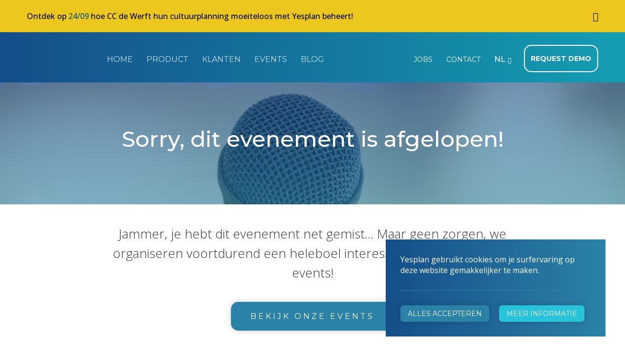

--- FILE ---
content_type: text/html; charset=UTF-8
request_url: https://yesplan.be/nl/events/webinar-nl-052019/beeindigd
body_size: 4349
content:
<!DOCTYPE html>
<html lang="nl" class="no-js">
<head>
    <meta charset="utf-8">
    <title>Introductie tot Yesplan | Yesplan</title>
    <meta http-equiv="X-UA-Compatible" content="IE=edge" />

    <meta name="generator" content="Code d'Or bvba - https://codedor.be" >
    <meta name="viewport" content="width=device-width, initial-scale=1.0">
    <meta name="google-site-verification"
        content="dOeeUNAHjyL2Nq-uIaS8RFEkW8pX0zD9-KLsPyDSjik" />

    
        
    <script>
    (function(H){H.className=H.className.replace(/\bno-js\b/,'js')})(document.documentElement)
    </script>

    <script>var OFID = '5bfbbbc37ca3a816a97a8b29';</script>
    <script src="https://app.outfunnel.com/c.js"></script>

            <meta property="og:url" content="https://yesplan.be/nl/events/webinar-nl-052019/beeindigd"/><meta property="og:type" content="website"/><meta property="og:image" content="https://yesplan.be/files/attachments/.127/wl1200hp1200q85_Yesplan-Website.png"/>    <link href="https://yesplan.be/nl/events/webinar-nl-052019/beeindigd" rel="alternate" hreflang="nl">            <!-- Google Tag Manager -->
    <script>(function(w,d,s,l,i){w[l]=w[l]||[];w[l].push({'gtm.start':
    new Date().getTime(),event:'gtm.js'});var f=d.getElementsByTagName(s)[0],
        j=d.createElement(s),dl=l!='dataLayer'?'&l='+l:'';j.async=true;j.src=
        'https://www.googletagmanager.com/gtm.js?id='+i+dl;f.parentNode.insertBefore(j,f);
    })(window,document,'script','dataLayer','GTM-T429Q9J');</script>
    <!-- End Google Tag Manager -->
    <link href="/favicon.ico" type="image/x-icon" rel="icon"/><link href="/favicon.ico" type="image/x-icon" rel="shortcut icon"/>        <link rel="icon" sizes="192x192" href="https://yesplan.be/img/touch-icon.png">
    <link rel="apple-touch-icon" href="https://yesplan.be/img/touch-icon.png">

    <link rel="preconnect" href="https://fonts.googleapis.com">
    <link rel="preconnect" href="https://fonts.gstatic.com" crossorigin>
    <link
        href="https://fonts.googleapis.com/css2?family=Montserrat:ital,wght@0,300;0,400;0,500;0,600;0,700;1,300;1,400;1,500&family=Open+Sans:ital,wght@0,300;0,400;0,500;0,600;0,700;1,300;1,400;1,500;1,600;1,700&display=swap"
        rel="stylesheet"
    >

    <link rel="stylesheet" type="text/css" href="/css/website.06fc458a3b5f7b35f549.css" media="screen"/><link rel="stylesheet" type="text/css" href="/css/print.06fc458a3b5f7b35f549.css" media="print"/>        
    <script>
        (function(i,s,o,g,r,a,m){i['GoogleAnalyticsObject']=r;i[r]=i[r]||function(){
            (i[r].q=i[r].q||[]).push(arguments)},i[r].l=1*new Date();a=s.createElement(o),
            m=s.getElementsByTagName(o)[0];a.async=1;a.src=g;m.parentNode.insertBefore(a,m)
        })(window,document,'script','//www.google-analytics.com/analytics.js','ga');

        ga('create', 'UA-21975440-1', 'auto');
        ga('require', 'displayfeatures');
                ga('send', 'pageview');
    </script>
</head>

<body>
    <div class="top-banner js-top-banner">
    <div class="container top-banner__inner">
        <div class="top-banner__body">
            <p>Ontdek op <a href="https://yesplan.be/nl/events/cultuurcentra-cc-de-werft">24/09</a> hoe CC de Werft hun cultuurplanning moeiteloos met Yesplan beheert!</p>        </div>
        <button type="button" class="btn btn-unstyled top-banner__close js-close-top-banner">
            <i class="fa fa-times-circle"></i>
        </button>
    </div>
</div>
        <!-- Google Tag Manager (noscript) -->
    <noscript>
        <iframe
            src="https://www.googletagmanager.com/ns.html?id=GTM-T429Q9J"
            height="0"
            width="0"
            style="display:none;visibility:hidden"></iframe>
    </noscript>
    <!-- End Google Tag Manager (noscript) -->
    <header class="header header--with-top-banner js-header"
        data-job-count="0">
    <div class="container">
        <div class="header-top visible-xs-block visible-sm-block">
            <a
                href="/nl"
                class="brand-logo">
                Yesplan            </a>

            <img src="/img/admin_logo.jpg" class="img-responsive visible-print" alt=""/>
            <a href="#" class="mobile-menu-button js-mobile-menu-button">
                <span class="icon">
                    <span></span>
                    <span></span>
                    <span></span>
                    <span></span>
                </span>
            </a>
        </div>
        <div class="offcanvas">
            <div class="header-left">
                <div class="offcanvas-header hidden-xs hidden-sm">
                    <a
                        href="/nl"
                        class="brand-logo">
                        Yesplan                    </a>

                    <img src="/img/admin_logo.jpg" class="img-responsive visible-print" alt=""/>                </div>

                <nav class="main-navigation">
                    <ul><li><a href="/nl" title="Home"><span>Home</span></a></li><li><a href="/nl/yesplan" title="Over Yesplan"><span>Product</span></a></li><li><a href="/nl/referenties" title="Klanten"><span>Klanten</span></a></li><li><a href="/nl/events" title="Evenementen "><span>Events </span></a></li><li><a href="/nl/blog" title="Blog"><span>Blog</span></a></li></ul>                </nav>
            </div>
            <div class="header-right">
                <nav class="top-navigation">
                    <ul><li class="js-jobs-counter"><a href="/nl/vacatures" title="Jobs"><span>Jobs</span></a></li><li><a href="/nl/contact" title="Contact"><span>Contact</span></a></li></ul>                </nav>
                <div class="lang-select">
        <span class="selected-language">nl</span>
    <ul>
                                                        <li>
                    <a href="/switch-locale/fr/nl/events/webinar-nl-052019/beeindigd" class="js-ga-link" data-flare="1" data-category="Language" data-action="hit" data-label="fr">fr</a>                </li>
                                                <li>
                    <a href="/switch-locale/en/nl/events/webinar-nl-052019/beeindigd" class="js-ga-link" data-flare="1" data-category="Language" data-action="hit" data-label="en">en</a>                </li>
                                                <li>
                    <a href="/switch-locale/de/nl/events/webinar-nl-052019/beeindigd" class="js-ga-link" data-flare="1" data-category="Language" data-action="hit" data-label="de">de</a>                </li>
                        </ul>
</div>

                <a href="https://yesplan.be/nl/demo" class="btn btn-ghost" data-flare="1" data-category="Request Demo" data-action="hit" data-label="Introductie tot Yesplan">Request demo</a>            </div>
        </div>
    </div>
</header>

    <div class="wrapper js-wrapper">

        
        



<div class="errors">
    <div
        class="title-container"
        style="background : url('https://yesplan.be/files/attachments/.113/w1720h360zcCq85_Yesplan-Website.jpg') no-repeat;background-size: cover;background-position: center center;">
        <div class="container">
            <h1 class="title">
                Sorry, dit evenement is afgelopen!            </h1>
        </div>
    </div>

    <div class="container">
        <div class="cms-content intro-text-container">
            <div class="intro-text mt-medium">
                Jammer, je hebt dit evenement net gemist... Maar geen zorgen, we organiseren voortdurend een heleboel interessante en inspirerende events!             </div>

            <p>
                <a href="/nl/events" class="btn btn-primary mt-medium">Bekijk onze events</a>            </p>
        </div>
    </div>
</div>
<div id="cookiewarning" class="cookie-notice">
    <div id="cookie-notice--general">
        <p>Yesplan gebruikt cookies om je surfervaring op deze website gemakkelijker te maken.</p>
        <hr>
        <div class="d-flex flex-wrap">
            <button class="acceptAllCookie btn btn-small btn-primary mr-small mb-small" data-url="https://yesplan.be/nl/cookie/add" data-cookieName="accepts_cookies_from_yesplanbe">Alles accepteren</button>            <button id="specific-cookies" class="btn btn-small btn-secondary mb-small">
                Meer informatie            </button>
        </div>
    </div>

    <div id="cookie-notice--specific">
        <button class="acceptAllCookie btn btn-small btn-primary" data-url="https://yesplan.be/nl/cookie/add" data-cookieName="accepts_cookies_from_yesplanbe"><span>Alles accepteren</span></button>        <hr />

        <h2 class="h5 text-white">
            Maak een keuze        </h2>
        <form action="/nl/cookie/add" id="SubmitCookie" data-cookieName="accepts_cookies_from_yesplanbe" novalidate="novalidate" onsubmit="event.returnValue = false; return false;" method="post" accept-charset="utf-8"><div style="display:none;"><input type="hidden" name="_method" value="POST"/></div>                                                <div class="cookie-category">
                                                    <div class="checkbox">
                                <label>
                                    <input
                                        type="checkbox"
                                        checked=true
                                        disabled=true
                                    >
                                    Strikt noodzakelijke cookies                                </label>
                            </div>
                                                <div class="cookie-info">
                            <p>
                                                            </p>
                        </div>
                    </div>
                                                                                                                        <div class="cookie-category">
                                                                                <div class="checkbox"><input type="hidden" name="data[performance-cookies]" id="performance-cookies_" value="0"/><label for="performance-cookies" class=""><input type="checkbox" name="data[performance-cookies]" class="" value="1" checked="checked" id="performance-cookies"/> Performance cookies</label></div>                                                <div class="cookie-info">
                            <p>
                                                            </p>
                        </div>
                    </div>
                            
            <hr>

            <button type="submit" class="btn btn-small btn-primary mb-small">Opslaan</button>            <a href="/nl/cookie" class="btn btn-small btn-secondary mb-small" target="__blank">Meer informatie</a>        </form>    </div>
</div>

    </div>

    <footer class="footer js-footer">
        <div class="inner-footer">
        <div class="container">
            <div class="footer-top">
                <div class="doormat">
                    <ul class="doormat-menu"><li><a href="/nl" title="Home"><span>Home</span></a></li><li><a href="https://yesplan.be/nl/yesplan" title="Product"><span>Product</span></a></li><li><a href="/nl/events" title="Evenementen "><span>Evenementen </span></a></li><li><a href="/nl/blog" title="Blog"><span>Blog</span></a></li><li><a href="/nl/vacatures" title="Jobs"><span>Jobs</span></a></li><li><a href="/nl/referenties" title="Referenties"><span>Referenties</span></a></li><li><a href="/nl/downloads" title="Downloads"><span>Downloads</span></a></li><li><a href="/nl/integraties" title="Integraties"><span>Integraties</span></a></li><li><a href="https://manual.yesplan.be/nl/developers/" title="Developers & API"><span>API</span></a></li><li><a href="/nl/faq" title="FAQ"><span>FAQ</span></a></li><li><a href="/nl/team" title="Team"><span>Team</span></a></li><li><a href="/nl/over-ons" title="Over ons "><span>Over ons </span></a></li><li><a href="/nl/contact" title="Contact"><span>Contact</span></a></li></ul>
                </div>

                <div class="footer-contact-info"><p>Yesplan by Activity Stream<br />Nieuwewandeling 62<br />9000 Gent - België</p>
<p>T: <a href="tel:+32-92791712">+32 472 31 28 29</a> <br />E: <a href="mailto:info@yesplan.be">info@yesplan.be</a></p></div>

                <div class="footer-social-media-links">
                <h6 class="footer-mobile-title">
                                     </h6>
                <ul class="social-media-links"><li><a href="https://www.facebook.com/yesplanapp" target="_blank" title="Facebook-square" data-label="facebook"><i class="fa fa-facebook-square"></i></a></li><li><a href="https://twitter.com/yesplanapp" target="_blank" title="Twitter-square" data-label="twitter"><i class="fa fa-twitter-square"></i></a></li><li><a href="https://www.linkedin.com/company/2rivers/" target="_blank" title="Linkedin-square" data-label="linkedin"><i class="fa fa-linkedin-square"></i></a></li></ul></div>

                <div class="footer-newsletter">
                    <h6 class="footer-mobile-title">
                                             </h6>
                    <div class="footer-form-info">
    Abonneer je op onze nieuwsbrief</div>

<form action="/nl/nieuwsbrief" id="SubscriberSubscribeFormFooter" novalidate="novalidate" method="post" accept-charset="utf-8"><div style="display:none;"><input type="hidden" name="_method" value="POST"/></div>    
    <div class="input-group">
        <input name="data[Subscriber][email]" class="form-control has-info-tooltip" placeholder="E-mailadres" maxlength="255" type="email" id="SubscriberEmail"/>        <div class="input-group-btn">
            <div class="tooltip-link">
                <div class="inner-tooltip-link">
                    <i class="fa fa-info-circle"></i>
                    <div class="tooltip">
                        <div class="inner-tooltip">
                            De laatste blogs, cases en tips in jouw mailbox?                        </div>
                    </div>
                </div>
            </div>
            <button class="btn btn-primary" type="submit"><i class="fa fa-paper-plane"></i></button>        </div>
    </div>

    <input name="data[Subscriber][message_secure]" class="form-control" style="display:none;" type="text" id="SubscriberMessageSecure"/></form>                </div>
            </div>

            <div class="footer-bottom">
                <ul class="footer-menu">
                    <li>&copy; 2026 Yesplan</li>
                    <li><a href="/nl/cookie-notice" title="Cookie notice"><span>Cookie notice</span></a></li><li><a href="/nl/privacy-policy" title="Privacy policy"><span>Privacy policy</span></a></li>                </ul>

            </div>
        </div>
    </div>
</footer>

    
    <script>
        Webroot = "https:\/\/yesplan.be\/";
    </script>

    <script src="/js/vendor.06fc458a3b5f7b35f549.js"></script>    <script src="/js/hyphenator.06fc458a3b5f7b35f549.js"></script>    <script src="/js/main.06fc458a3b5f7b35f549.js"></script>    <script src="/js/cbscripts.06fc458a3b5f7b35f549.js"></script>        <script src="/utils/js/vendor_4eee39d803.js"></script><script src="/cookie/js/modal_c41e111591.js"></script><script src="/share/js/share_8fad09474d.js"></script><script src="/js/subscribe.06fc458a3b5f7b35f549.js"></script>
    
            <script type="text/javascript">
            window._mfq = window._mfq || [];
            (function() {
            var mf = document.createElement("script");
            mf.type = "text/javascript"; mf.defer = true;
            mf.src = "//cdn.mouseflow.com/projects/e8fb5b0a-cba2-44cd-a908-1f9a8b40ffc0.js";
            document.getElementsByTagName("head")[0].appendChild(mf);
            })();
        </script>
    </body>
</html>


--- FILE ---
content_type: text/css
request_url: https://yesplan.be/css/website.06fc458a3b5f7b35f549.css
body_size: 33454
content:
/*! normalize.css v3.0.3 | MIT License | github.com/necolas/normalize.css */html{font-family:sans-serif;-ms-text-size-adjust:100%;-webkit-text-size-adjust:100%}article,aside,details,figcaption,figure,footer,header,hgroup,main,menu,nav,section,summary{display:block}audio,canvas,progress,video{display:inline-block;vertical-align:baseline}audio:not([controls]){display:none;height:0}[hidden],template{display:none}a{background-color:transparent}a:active,a:hover{outline:0}abbr[title]{border-bottom:none;text-decoration:underline;-webkit-text-decoration:underline dotted;text-decoration:underline dotted}b,strong{font-weight:700}dfn{font-style:italic}h1{font-size:2em;margin:.67em 0}mark{background:#ff0;color:#000}small{font-size:80%}sub,sup{font-size:75%;line-height:0;position:relative;vertical-align:baseline}sup{top:-.5em}sub{bottom:-.25em}img{border:0}svg:not(:root){overflow:hidden}figure{margin:1em 40px}hr{-webkit-box-sizing:content-box;box-sizing:content-box;height:0}pre{overflow:auto}code,kbd,pre,samp{font-family:monospace,monospace;font-size:1em}button,input,optgroup,select,textarea{color:inherit;font:inherit;margin:0}button{overflow:visible}button,select{text-transform:none}button,html input[type=button],input[type=reset],input[type=submit]{-webkit-appearance:button;cursor:pointer}button[disabled],html input[disabled]{cursor:default}button::-moz-focus-inner,input::-moz-focus-inner{border:0;padding:0}input{line-height:normal}input[type=checkbox],input[type=radio]{-webkit-box-sizing:border-box;box-sizing:border-box;padding:0}input[type=number]::-webkit-inner-spin-button,input[type=number]::-webkit-outer-spin-button{height:auto}input[type=search]{-webkit-appearance:textfield;-webkit-box-sizing:content-box;box-sizing:content-box}input[type=search]::-webkit-search-cancel-button,input[type=search]::-webkit-search-decoration{-webkit-appearance:none}fieldset{border:1px solid silver;margin:0 2px;padding:.35em .625em .75em}legend{border:0;padding:0}textarea{overflow:auto}optgroup{font-weight:700}table{border-collapse:collapse;border-spacing:0}td,th{padding:0}.fade{opacity:0;-webkit-transition:opacity .15s linear;transition:opacity .15s linear}.fade.in{opacity:1}.collapse{display:none}.collapse.in{display:block}tr.collapse.in{display:table-row}tbody.collapse.in{display:table-row-group}.collapsing{position:relative;height:0;overflow:hidden;-webkit-transition-property:height,visibility;transition-property:height,visibility;-webkit-transition-duration:.35s;transition-duration:.35s;-webkit-transition-timing-function:ease;transition-timing-function:ease}.clearfix:after,.clearfix:before{display:table;content:" "}.clearfix:after{clear:both}.center-block{display:block;margin-right:auto;margin-left:auto}.pull-right{float:right!important}.pull-left{float:left!important}.hide{display:none!important}.show{display:block!important}.invisible{visibility:hidden}.text-hide{font:0/0 a;color:transparent;text-shadow:none;background-color:transparent;border:0}.hidden{display:none!important}.affix{position:fixed}@-ms-viewport{width:device-width}.visible-lg,.visible-lg-block,.visible-lg-inline,.visible-lg-inline-block,.visible-md,.visible-md-block,.visible-md-inline,.visible-md-inline-block,.visible-sm,.visible-sm-block,.visible-sm-inline,.visible-sm-inline-block,.visible-xs,.visible-xs-block,.visible-xs-inline,.visible-xs-inline-block{display:none!important}@media (max-width:767px){.visible-xs{display:block!important}table.visible-xs{display:table!important}tr.visible-xs{display:table-row!important}td.visible-xs,th.visible-xs{display:table-cell!important}}@media (max-width:767px){.visible-xs-block{display:block!important}}@media (max-width:767px){.visible-xs-inline{display:inline!important}}@media (max-width:767px){.visible-xs-inline-block{display:inline-block!important}}@media (min-width:768px) and (max-width:991px){.visible-sm{display:block!important}table.visible-sm{display:table!important}tr.visible-sm{display:table-row!important}td.visible-sm,th.visible-sm{display:table-cell!important}}@media (min-width:768px) and (max-width:991px){.visible-sm-block{display:block!important}}@media (min-width:768px) and (max-width:991px){.visible-sm-inline{display:inline!important}}@media (min-width:768px) and (max-width:991px){.visible-sm-inline-block{display:inline-block!important}}@media (min-width:992px) and (max-width:1199px){.visible-md{display:block!important}table.visible-md{display:table!important}tr.visible-md{display:table-row!important}td.visible-md,th.visible-md{display:table-cell!important}}@media (min-width:992px) and (max-width:1199px){.visible-md-block{display:block!important}}@media (min-width:992px) and (max-width:1199px){.visible-md-inline{display:inline!important}}@media (min-width:992px) and (max-width:1199px){.visible-md-inline-block{display:inline-block!important}}@media (min-width:1200px){.visible-lg{display:block!important}table.visible-lg{display:table!important}tr.visible-lg{display:table-row!important}td.visible-lg,th.visible-lg{display:table-cell!important}}@media (min-width:1200px){.visible-lg-block{display:block!important}}@media (min-width:1200px){.visible-lg-inline{display:inline!important}}@media (min-width:1200px){.visible-lg-inline-block{display:inline-block!important}}@media (max-width:767px){.hidden-xs{display:none!important}}@media (min-width:768px) and (max-width:991px){.hidden-sm{display:none!important}}@media (min-width:992px) and (max-width:1199px){.hidden-md{display:none!important}}@media (min-width:1200px){.hidden-lg{display:none!important}}@media print{.visible-print{display:block!important}table.visible-print{display:table!important}tr.visible-print{display:table-row!important}td.visible-print,th.visible-print{display:table-cell!important}}.visible-print-block{display:none!important}@media print{.visible-print-block{display:block!important}}.visible-print-inline{display:none!important}@media print{.visible-print-inline{display:inline!important}}.visible-print-inline-block{display:none!important}@media print{.visible-print-inline-block{display:inline-block!important}}@media print{.hidden-print{display:none!important}}/*!
 *  Font Awesome 4.7.0 by @davegandy - http://fontawesome.io - @fontawesome
 *  License - http://fontawesome.io/license (Font: SIL OFL 1.1, CSS: MIT License)
 */@font-face{font-family:FontAwesome;src:url(fontawesome-webfont.eot?674f50d287a8c48dc19ba404d20fe713);src:url(fontawesome-webfont.eot?674f50d287a8c48dc19ba404d20fe713?#iefix&v=4.7.0) format("embedded-opentype"),url(fontawesome-webfont.woff2?af7ae505a9eed503f8b8e6982036873e) format("woff2"),url(fontawesome-webfont.woff?fee66e712a8a08eef5805a46892932ad) format("woff"),url(fontawesome-webfont.ttf?b06871f281fee6b241d60582ae9369b9) format("truetype"),url(fontawesome-webfont.svg?912ec66d7572ff821749319396470bde#fontawesomeregular) format("svg");font-weight:400;font-style:normal}.fa{display:inline-block;font:normal normal normal 14px/1 FontAwesome;font-size:inherit;text-rendering:auto;-webkit-font-smoothing:antialiased;-moz-osx-font-smoothing:grayscale}.fa-lg{font-size:1.33333em;line-height:.75em;vertical-align:-15%}.fa-2x{font-size:2em}.fa-3x{font-size:3em}.fa-4x{font-size:4em}.fa-5x{font-size:5em}.fa-fw{width:1.28571em;text-align:center}.fa-ul{padding-left:0;margin-left:2.14286em;list-style-type:none}.fa-ul>li{position:relative}.fa-li{position:absolute;left:-2.14286em;width:2.14286em;top:.14286em;text-align:center}.fa-li.fa-lg{left:-1.85714em}.fa-border{padding:.2em .25em .15em;border:.08em solid #eee;border-radius:.1em}.fa-pull-left{float:left}.fa-pull-right{float:right}.fa.fa-pull-left{margin-right:.3em}.fa.fa-pull-right{margin-left:.3em}.pull-right{float:right}.pull-left{float:left}.fa.pull-left{margin-right:.3em}.fa.pull-right{margin-left:.3em}.fa-spin{-webkit-animation:fa-spin 2s infinite linear;animation:fa-spin 2s infinite linear}.fa-pulse{-webkit-animation:fa-spin 1s infinite steps(8);animation:fa-spin 1s infinite steps(8)}@-webkit-keyframes fa-spin{0%{-webkit-transform:rotate(0deg);transform:rotate(0deg)}to{-webkit-transform:rotate(359deg);transform:rotate(359deg)}}@keyframes fa-spin{0%{-webkit-transform:rotate(0deg);transform:rotate(0deg)}to{-webkit-transform:rotate(359deg);transform:rotate(359deg)}}.fa-rotate-90{-ms-filter:"progid:DXImageTransform.Microsoft.BasicImage(rotation=1)";-webkit-transform:rotate(90deg);transform:rotate(90deg)}.fa-rotate-180{-ms-filter:"progid:DXImageTransform.Microsoft.BasicImage(rotation=2)";-webkit-transform:rotate(180deg);transform:rotate(180deg)}.fa-rotate-270{-ms-filter:"progid:DXImageTransform.Microsoft.BasicImage(rotation=3)";-webkit-transform:rotate(270deg);transform:rotate(270deg)}.fa-flip-horizontal{-ms-filter:"progid:DXImageTransform.Microsoft.BasicImage(rotation=0, mirror=1)";-webkit-transform:scaleX(-1);transform:scaleX(-1)}.fa-flip-vertical{-ms-filter:"progid:DXImageTransform.Microsoft.BasicImage(rotation=2, mirror=1)";-webkit-transform:scaleY(-1);transform:scaleY(-1)}:root .fa-flip-horizontal,:root .fa-flip-vertical,:root .fa-rotate-90,:root .fa-rotate-180,:root .fa-rotate-270{-webkit-filter:none;filter:none}.fa-stack{position:relative;display:inline-block;width:2em;height:2em;line-height:2em;vertical-align:middle}.fa-stack-1x,.fa-stack-2x{position:absolute;left:0;width:100%;text-align:center}.fa-stack-1x{line-height:inherit}.fa-stack-2x{font-size:2em}.fa-inverse{color:#fff}.fa-glass:before{content:"\F000"}.fa-music:before{content:"\F001"}.fa-search:before{content:"\F002"}.fa-envelope-o:before{content:"\F003"}.fa-heart:before{content:"\F004"}.fa-star:before{content:"\F005"}.fa-star-o:before{content:"\F006"}.fa-user:before{content:"\F007"}.fa-film:before{content:"\F008"}.fa-th-large:before{content:"\F009"}.fa-th:before{content:"\F00A"}.fa-th-list:before{content:"\F00B"}.fa-check:before{content:"\F00C"}.fa-close:before,.fa-remove:before,.fa-times:before{content:"\F00D"}.fa-search-plus:before{content:"\F00E"}.fa-search-minus:before{content:"\F010"}.fa-power-off:before{content:"\F011"}.fa-signal:before{content:"\F012"}.fa-cog:before,.fa-gear:before{content:"\F013"}.fa-trash-o:before{content:"\F014"}.fa-home:before{content:"\F015"}.fa-file-o:before{content:"\F016"}.fa-clock-o:before{content:"\F017"}.fa-road:before{content:"\F018"}.fa-download:before{content:"\F019"}.fa-arrow-circle-o-down:before{content:"\F01A"}.fa-arrow-circle-o-up:before{content:"\F01B"}.fa-inbox:before{content:"\F01C"}.fa-play-circle-o:before{content:"\F01D"}.fa-repeat:before,.fa-rotate-right:before{content:"\F01E"}.fa-refresh:before{content:"\F021"}.fa-list-alt:before{content:"\F022"}.fa-lock:before{content:"\F023"}.fa-flag:before{content:"\F024"}.fa-headphones:before{content:"\F025"}.fa-volume-off:before{content:"\F026"}.fa-volume-down:before{content:"\F027"}.fa-volume-up:before{content:"\F028"}.fa-qrcode:before{content:"\F029"}.fa-barcode:before{content:"\F02A"}.fa-tag:before{content:"\F02B"}.fa-tags:before{content:"\F02C"}.fa-book:before{content:"\F02D"}.fa-bookmark:before{content:"\F02E"}.fa-print:before{content:"\F02F"}.fa-camera:before{content:"\F030"}.fa-font:before{content:"\F031"}.fa-bold:before{content:"\F032"}.fa-italic:before{content:"\F033"}.fa-text-height:before{content:"\F034"}.fa-text-width:before{content:"\F035"}.fa-align-left:before{content:"\F036"}.fa-align-center:before{content:"\F037"}.fa-align-right:before{content:"\F038"}.fa-align-justify:before{content:"\F039"}.fa-list:before{content:"\F03A"}.fa-dedent:before,.fa-outdent:before{content:"\F03B"}.fa-indent:before{content:"\F03C"}.fa-video-camera:before{content:"\F03D"}.fa-image:before,.fa-photo:before,.fa-picture-o:before{content:"\F03E"}.fa-pencil:before{content:"\F040"}.fa-map-marker:before{content:"\F041"}.fa-adjust:before{content:"\F042"}.fa-tint:before{content:"\F043"}.fa-edit:before,.fa-pencil-square-o:before{content:"\F044"}.fa-share-square-o:before{content:"\F045"}.fa-check-square-o:before{content:"\F046"}.fa-arrows:before{content:"\F047"}.fa-step-backward:before{content:"\F048"}.fa-fast-backward:before{content:"\F049"}.fa-backward:before{content:"\F04A"}.fa-play:before{content:"\F04B"}.fa-pause:before{content:"\F04C"}.fa-stop:before{content:"\F04D"}.fa-forward:before{content:"\F04E"}.fa-fast-forward:before{content:"\F050"}.fa-step-forward:before{content:"\F051"}.fa-eject:before{content:"\F052"}.fa-chevron-left:before{content:"\F053"}.fa-chevron-right:before{content:"\F054"}.fa-plus-circle:before{content:"\F055"}.fa-minus-circle:before{content:"\F056"}.fa-times-circle:before{content:"\F057"}.fa-check-circle:before{content:"\F058"}.fa-question-circle:before{content:"\F059"}.fa-info-circle:before{content:"\F05A"}.fa-crosshairs:before{content:"\F05B"}.fa-times-circle-o:before{content:"\F05C"}.fa-check-circle-o:before{content:"\F05D"}.fa-ban:before{content:"\F05E"}.fa-arrow-left:before{content:"\F060"}.fa-arrow-right:before{content:"\F061"}.fa-arrow-up:before{content:"\F062"}.fa-arrow-down:before{content:"\F063"}.fa-mail-forward:before,.fa-share:before{content:"\F064"}.fa-expand:before{content:"\F065"}.fa-compress:before{content:"\F066"}.fa-plus:before{content:"\F067"}.fa-minus:before{content:"\F068"}.fa-asterisk:before{content:"\F069"}.fa-exclamation-circle:before{content:"\F06A"}.fa-gift:before{content:"\F06B"}.fa-leaf:before{content:"\F06C"}.fa-fire:before{content:"\F06D"}.fa-eye:before{content:"\F06E"}.fa-eye-slash:before{content:"\F070"}.fa-exclamation-triangle:before,.fa-warning:before{content:"\F071"}.fa-plane:before{content:"\F072"}.fa-calendar:before{content:"\F073"}.fa-random:before{content:"\F074"}.fa-comment:before{content:"\F075"}.fa-magnet:before{content:"\F076"}.fa-chevron-up:before{content:"\F077"}.fa-chevron-down:before{content:"\F078"}.fa-retweet:before{content:"\F079"}.fa-shopping-cart:before{content:"\F07A"}.fa-folder:before{content:"\F07B"}.fa-folder-open:before{content:"\F07C"}.fa-arrows-v:before{content:"\F07D"}.fa-arrows-h:before{content:"\F07E"}.fa-bar-chart-o:before,.fa-bar-chart:before{content:"\F080"}.fa-twitter-square:before{content:"\F081"}.fa-facebook-square:before{content:"\F082"}.fa-camera-retro:before{content:"\F083"}.fa-key:before{content:"\F084"}.fa-cogs:before,.fa-gears:before{content:"\F085"}.fa-comments:before{content:"\F086"}.fa-thumbs-o-up:before{content:"\F087"}.fa-thumbs-o-down:before{content:"\F088"}.fa-star-half:before{content:"\F089"}.fa-heart-o:before{content:"\F08A"}.fa-sign-out:before{content:"\F08B"}.fa-linkedin-square:before{content:"\F08C"}.fa-thumb-tack:before{content:"\F08D"}.fa-external-link:before{content:"\F08E"}.fa-sign-in:before{content:"\F090"}.fa-trophy:before{content:"\F091"}.fa-github-square:before{content:"\F092"}.fa-upload:before{content:"\F093"}.fa-lemon-o:before{content:"\F094"}.fa-phone:before{content:"\F095"}.fa-square-o:before{content:"\F096"}.fa-bookmark-o:before{content:"\F097"}.fa-phone-square:before{content:"\F098"}.fa-twitter:before{content:"\F099"}.fa-facebook-f:before,.fa-facebook:before{content:"\F09A"}.fa-github:before{content:"\F09B"}.fa-unlock:before{content:"\F09C"}.fa-credit-card:before{content:"\F09D"}.fa-feed:before,.fa-rss:before{content:"\F09E"}.fa-hdd-o:before{content:"\F0A0"}.fa-bullhorn:before{content:"\F0A1"}.fa-bell:before{content:"\F0F3"}.fa-certificate:before{content:"\F0A3"}.fa-hand-o-right:before{content:"\F0A4"}.fa-hand-o-left:before{content:"\F0A5"}.fa-hand-o-up:before{content:"\F0A6"}.fa-hand-o-down:before{content:"\F0A7"}.fa-arrow-circle-left:before{content:"\F0A8"}.fa-arrow-circle-right:before{content:"\F0A9"}.fa-arrow-circle-up:before{content:"\F0AA"}.fa-arrow-circle-down:before{content:"\F0AB"}.fa-globe:before{content:"\F0AC"}.fa-wrench:before{content:"\F0AD"}.fa-tasks:before{content:"\F0AE"}.fa-filter:before{content:"\F0B0"}.fa-briefcase:before{content:"\F0B1"}.fa-arrows-alt:before{content:"\F0B2"}.fa-group:before,.fa-users:before{content:"\F0C0"}.fa-chain:before,.fa-link:before{content:"\F0C1"}.fa-cloud:before{content:"\F0C2"}.fa-flask:before{content:"\F0C3"}.fa-cut:before,.fa-scissors:before{content:"\F0C4"}.fa-copy:before,.fa-files-o:before{content:"\F0C5"}.fa-paperclip:before{content:"\F0C6"}.fa-floppy-o:before,.fa-save:before{content:"\F0C7"}.fa-square:before{content:"\F0C8"}.fa-bars:before,.fa-navicon:before,.fa-reorder:before{content:"\F0C9"}.fa-list-ul:before{content:"\F0CA"}.fa-list-ol:before{content:"\F0CB"}.fa-strikethrough:before{content:"\F0CC"}.fa-underline:before{content:"\F0CD"}.fa-table:before{content:"\F0CE"}.fa-magic:before{content:"\F0D0"}.fa-truck:before{content:"\F0D1"}.fa-pinterest:before{content:"\F0D2"}.fa-pinterest-square:before{content:"\F0D3"}.fa-google-plus-square:before{content:"\F0D4"}.fa-google-plus:before{content:"\F0D5"}.fa-money:before{content:"\F0D6"}.fa-caret-down:before{content:"\F0D7"}.fa-caret-up:before{content:"\F0D8"}.fa-caret-left:before{content:"\F0D9"}.fa-caret-right:before{content:"\F0DA"}.fa-columns:before{content:"\F0DB"}.fa-sort:before,.fa-unsorted:before{content:"\F0DC"}.fa-sort-desc:before,.fa-sort-down:before{content:"\F0DD"}.fa-sort-asc:before,.fa-sort-up:before{content:"\F0DE"}.fa-envelope:before{content:"\F0E0"}.fa-linkedin:before{content:"\F0E1"}.fa-rotate-left:before,.fa-undo:before{content:"\F0E2"}.fa-gavel:before,.fa-legal:before{content:"\F0E3"}.fa-dashboard:before,.fa-tachometer:before{content:"\F0E4"}.fa-comment-o:before{content:"\F0E5"}.fa-comments-o:before{content:"\F0E6"}.fa-bolt:before,.fa-flash:before{content:"\F0E7"}.fa-sitemap:before{content:"\F0E8"}.fa-umbrella:before{content:"\F0E9"}.fa-clipboard:before,.fa-paste:before{content:"\F0EA"}.fa-lightbulb-o:before{content:"\F0EB"}.fa-exchange:before{content:"\F0EC"}.fa-cloud-download:before{content:"\F0ED"}.fa-cloud-upload:before{content:"\F0EE"}.fa-user-md:before{content:"\F0F0"}.fa-stethoscope:before{content:"\F0F1"}.fa-suitcase:before{content:"\F0F2"}.fa-bell-o:before{content:"\F0A2"}.fa-coffee:before{content:"\F0F4"}.fa-cutlery:before{content:"\F0F5"}.fa-file-text-o:before{content:"\F0F6"}.fa-building-o:before{content:"\F0F7"}.fa-hospital-o:before{content:"\F0F8"}.fa-ambulance:before{content:"\F0F9"}.fa-medkit:before{content:"\F0FA"}.fa-fighter-jet:before{content:"\F0FB"}.fa-beer:before{content:"\F0FC"}.fa-h-square:before{content:"\F0FD"}.fa-plus-square:before{content:"\F0FE"}.fa-angle-double-left:before{content:"\F100"}.fa-angle-double-right:before{content:"\F101"}.fa-angle-double-up:before{content:"\F102"}.fa-angle-double-down:before{content:"\F103"}.fa-angle-left:before{content:"\F104"}.fa-angle-right:before{content:"\F105"}.fa-angle-up:before{content:"\F106"}.fa-angle-down:before{content:"\F107"}.fa-desktop:before{content:"\F108"}.fa-laptop:before{content:"\F109"}.fa-tablet:before{content:"\F10A"}.fa-mobile-phone:before,.fa-mobile:before{content:"\F10B"}.fa-circle-o:before{content:"\F10C"}.fa-quote-left:before{content:"\F10D"}.fa-quote-right:before{content:"\F10E"}.fa-spinner:before{content:"\F110"}.fa-circle:before{content:"\F111"}.fa-mail-reply:before,.fa-reply:before{content:"\F112"}.fa-github-alt:before{content:"\F113"}.fa-folder-o:before{content:"\F114"}.fa-folder-open-o:before{content:"\F115"}.fa-smile-o:before{content:"\F118"}.fa-frown-o:before{content:"\F119"}.fa-meh-o:before{content:"\F11A"}.fa-gamepad:before{content:"\F11B"}.fa-keyboard-o:before{content:"\F11C"}.fa-flag-o:before{content:"\F11D"}.fa-flag-checkered:before{content:"\F11E"}.fa-terminal:before{content:"\F120"}.fa-code:before{content:"\F121"}.fa-mail-reply-all:before,.fa-reply-all:before{content:"\F122"}.fa-star-half-empty:before,.fa-star-half-full:before,.fa-star-half-o:before{content:"\F123"}.fa-location-arrow:before{content:"\F124"}.fa-crop:before{content:"\F125"}.fa-code-fork:before{content:"\F126"}.fa-chain-broken:before,.fa-unlink:before{content:"\F127"}.fa-question:before{content:"\F128"}.fa-info:before{content:"\F129"}.fa-exclamation:before{content:"\F12A"}.fa-superscript:before{content:"\F12B"}.fa-subscript:before{content:"\F12C"}.fa-eraser:before{content:"\F12D"}.fa-puzzle-piece:before{content:"\F12E"}.fa-microphone:before{content:"\F130"}.fa-microphone-slash:before{content:"\F131"}.fa-shield:before{content:"\F132"}.fa-calendar-o:before{content:"\F133"}.fa-fire-extinguisher:before{content:"\F134"}.fa-rocket:before{content:"\F135"}.fa-maxcdn:before{content:"\F136"}.fa-chevron-circle-left:before{content:"\F137"}.fa-chevron-circle-right:before{content:"\F138"}.fa-chevron-circle-up:before{content:"\F139"}.fa-chevron-circle-down:before{content:"\F13A"}.fa-html5:before{content:"\F13B"}.fa-css3:before{content:"\F13C"}.fa-anchor:before{content:"\F13D"}.fa-unlock-alt:before{content:"\F13E"}.fa-bullseye:before{content:"\F140"}.fa-ellipsis-h:before{content:"\F141"}.fa-ellipsis-v:before{content:"\F142"}.fa-rss-square:before{content:"\F143"}.fa-play-circle:before{content:"\F144"}.fa-ticket:before{content:"\F145"}.fa-minus-square:before{content:"\F146"}.fa-minus-square-o:before{content:"\F147"}.fa-level-up:before{content:"\F148"}.fa-level-down:before{content:"\F149"}.fa-check-square:before{content:"\F14A"}.fa-pencil-square:before{content:"\F14B"}.fa-external-link-square:before{content:"\F14C"}.fa-share-square:before{content:"\F14D"}.fa-compass:before{content:"\F14E"}.fa-caret-square-o-down:before,.fa-toggle-down:before{content:"\F150"}.fa-caret-square-o-up:before,.fa-toggle-up:before{content:"\F151"}.fa-caret-square-o-right:before,.fa-toggle-right:before{content:"\F152"}.fa-eur:before,.fa-euro:before{content:"\F153"}.fa-gbp:before{content:"\F154"}.fa-dollar:before,.fa-usd:before{content:"\F155"}.fa-inr:before,.fa-rupee:before{content:"\F156"}.fa-cny:before,.fa-jpy:before,.fa-rmb:before,.fa-yen:before{content:"\F157"}.fa-rouble:before,.fa-rub:before,.fa-ruble:before{content:"\F158"}.fa-krw:before,.fa-won:before{content:"\F159"}.fa-bitcoin:before,.fa-btc:before{content:"\F15A"}.fa-file:before{content:"\F15B"}.fa-file-text:before{content:"\F15C"}.fa-sort-alpha-asc:before{content:"\F15D"}.fa-sort-alpha-desc:before{content:"\F15E"}.fa-sort-amount-asc:before{content:"\F160"}.fa-sort-amount-desc:before{content:"\F161"}.fa-sort-numeric-asc:before{content:"\F162"}.fa-sort-numeric-desc:before{content:"\F163"}.fa-thumbs-up:before{content:"\F164"}.fa-thumbs-down:before{content:"\F165"}.fa-youtube-square:before{content:"\F166"}.fa-youtube:before{content:"\F167"}.fa-xing:before{content:"\F168"}.fa-xing-square:before{content:"\F169"}.fa-youtube-play:before{content:"\F16A"}.fa-dropbox:before{content:"\F16B"}.fa-stack-overflow:before{content:"\F16C"}.fa-instagram:before{content:"\F16D"}.fa-flickr:before{content:"\F16E"}.fa-adn:before{content:"\F170"}.fa-bitbucket:before{content:"\F171"}.fa-bitbucket-square:before{content:"\F172"}.fa-tumblr:before{content:"\F173"}.fa-tumblr-square:before{content:"\F174"}.fa-long-arrow-down:before{content:"\F175"}.fa-long-arrow-up:before{content:"\F176"}.fa-long-arrow-left:before{content:"\F177"}.fa-long-arrow-right:before{content:"\F178"}.fa-apple:before{content:"\F179"}.fa-windows:before{content:"\F17A"}.fa-android:before{content:"\F17B"}.fa-linux:before{content:"\F17C"}.fa-dribbble:before{content:"\F17D"}.fa-skype:before{content:"\F17E"}.fa-foursquare:before{content:"\F180"}.fa-trello:before{content:"\F181"}.fa-female:before{content:"\F182"}.fa-male:before{content:"\F183"}.fa-gittip:before,.fa-gratipay:before{content:"\F184"}.fa-sun-o:before{content:"\F185"}.fa-moon-o:before{content:"\F186"}.fa-archive:before{content:"\F187"}.fa-bug:before{content:"\F188"}.fa-vk:before{content:"\F189"}.fa-weibo:before{content:"\F18A"}.fa-renren:before{content:"\F18B"}.fa-pagelines:before{content:"\F18C"}.fa-stack-exchange:before{content:"\F18D"}.fa-arrow-circle-o-right:before{content:"\F18E"}.fa-arrow-circle-o-left:before{content:"\F190"}.fa-caret-square-o-left:before,.fa-toggle-left:before{content:"\F191"}.fa-dot-circle-o:before{content:"\F192"}.fa-wheelchair:before{content:"\F193"}.fa-vimeo-square:before{content:"\F194"}.fa-try:before,.fa-turkish-lira:before{content:"\F195"}.fa-plus-square-o:before{content:"\F196"}.fa-space-shuttle:before{content:"\F197"}.fa-slack:before{content:"\F198"}.fa-envelope-square:before{content:"\F199"}.fa-wordpress:before{content:"\F19A"}.fa-openid:before{content:"\F19B"}.fa-bank:before,.fa-institution:before,.fa-university:before{content:"\F19C"}.fa-graduation-cap:before,.fa-mortar-board:before{content:"\F19D"}.fa-yahoo:before{content:"\F19E"}.fa-google:before{content:"\F1A0"}.fa-reddit:before{content:"\F1A1"}.fa-reddit-square:before{content:"\F1A2"}.fa-stumbleupon-circle:before{content:"\F1A3"}.fa-stumbleupon:before{content:"\F1A4"}.fa-delicious:before{content:"\F1A5"}.fa-digg:before{content:"\F1A6"}.fa-pied-piper-pp:before{content:"\F1A7"}.fa-pied-piper-alt:before{content:"\F1A8"}.fa-drupal:before{content:"\F1A9"}.fa-joomla:before{content:"\F1AA"}.fa-language:before{content:"\F1AB"}.fa-fax:before{content:"\F1AC"}.fa-building:before{content:"\F1AD"}.fa-child:before{content:"\F1AE"}.fa-paw:before{content:"\F1B0"}.fa-spoon:before{content:"\F1B1"}.fa-cube:before{content:"\F1B2"}.fa-cubes:before{content:"\F1B3"}.fa-behance:before{content:"\F1B4"}.fa-behance-square:before{content:"\F1B5"}.fa-steam:before{content:"\F1B6"}.fa-steam-square:before{content:"\F1B7"}.fa-recycle:before{content:"\F1B8"}.fa-automobile:before,.fa-car:before{content:"\F1B9"}.fa-cab:before,.fa-taxi:before{content:"\F1BA"}.fa-tree:before{content:"\F1BB"}.fa-spotify:before{content:"\F1BC"}.fa-deviantart:before{content:"\F1BD"}.fa-soundcloud:before{content:"\F1BE"}.fa-database:before{content:"\F1C0"}.fa-file-pdf-o:before{content:"\F1C1"}.fa-file-word-o:before{content:"\F1C2"}.fa-file-excel-o:before{content:"\F1C3"}.fa-file-powerpoint-o:before{content:"\F1C4"}.fa-file-image-o:before,.fa-file-photo-o:before,.fa-file-picture-o:before{content:"\F1C5"}.fa-file-archive-o:before,.fa-file-zip-o:before{content:"\F1C6"}.fa-file-audio-o:before,.fa-file-sound-o:before{content:"\F1C7"}.fa-file-movie-o:before,.fa-file-video-o:before{content:"\F1C8"}.fa-file-code-o:before{content:"\F1C9"}.fa-vine:before{content:"\F1CA"}.fa-codepen:before{content:"\F1CB"}.fa-jsfiddle:before{content:"\F1CC"}.fa-life-bouy:before,.fa-life-buoy:before,.fa-life-ring:before,.fa-life-saver:before,.fa-support:before{content:"\F1CD"}.fa-circle-o-notch:before{content:"\F1CE"}.fa-ra:before,.fa-rebel:before,.fa-resistance:before{content:"\F1D0"}.fa-empire:before,.fa-ge:before{content:"\F1D1"}.fa-git-square:before{content:"\F1D2"}.fa-git:before{content:"\F1D3"}.fa-hacker-news:before,.fa-y-combinator-square:before,.fa-yc-square:before{content:"\F1D4"}.fa-tencent-weibo:before{content:"\F1D5"}.fa-qq:before{content:"\F1D6"}.fa-wechat:before,.fa-weixin:before{content:"\F1D7"}.fa-paper-plane:before,.fa-send:before{content:"\F1D8"}.fa-paper-plane-o:before,.fa-send-o:before{content:"\F1D9"}.fa-history:before{content:"\F1DA"}.fa-circle-thin:before{content:"\F1DB"}.fa-header:before{content:"\F1DC"}.fa-paragraph:before{content:"\F1DD"}.fa-sliders:before{content:"\F1DE"}.fa-share-alt:before{content:"\F1E0"}.fa-share-alt-square:before{content:"\F1E1"}.fa-bomb:before{content:"\F1E2"}.fa-futbol-o:before,.fa-soccer-ball-o:before{content:"\F1E3"}.fa-tty:before{content:"\F1E4"}.fa-binoculars:before{content:"\F1E5"}.fa-plug:before{content:"\F1E6"}.fa-slideshare:before{content:"\F1E7"}.fa-twitch:before{content:"\F1E8"}.fa-yelp:before{content:"\F1E9"}.fa-newspaper-o:before{content:"\F1EA"}.fa-wifi:before{content:"\F1EB"}.fa-calculator:before{content:"\F1EC"}.fa-paypal:before{content:"\F1ED"}.fa-google-wallet:before{content:"\F1EE"}.fa-cc-visa:before{content:"\F1F0"}.fa-cc-mastercard:before{content:"\F1F1"}.fa-cc-discover:before{content:"\F1F2"}.fa-cc-amex:before{content:"\F1F3"}.fa-cc-paypal:before{content:"\F1F4"}.fa-cc-stripe:before{content:"\F1F5"}.fa-bell-slash:before{content:"\F1F6"}.fa-bell-slash-o:before{content:"\F1F7"}.fa-trash:before{content:"\F1F8"}.fa-copyright:before{content:"\F1F9"}.fa-at:before{content:"\F1FA"}.fa-eyedropper:before{content:"\F1FB"}.fa-paint-brush:before{content:"\F1FC"}.fa-birthday-cake:before{content:"\F1FD"}.fa-area-chart:before{content:"\F1FE"}.fa-pie-chart:before{content:"\F200"}.fa-line-chart:before{content:"\F201"}.fa-lastfm:before{content:"\F202"}.fa-lastfm-square:before{content:"\F203"}.fa-toggle-off:before{content:"\F204"}.fa-toggle-on:before{content:"\F205"}.fa-bicycle:before{content:"\F206"}.fa-bus:before{content:"\F207"}.fa-ioxhost:before{content:"\F208"}.fa-angellist:before{content:"\F209"}.fa-cc:before{content:"\F20A"}.fa-ils:before,.fa-shekel:before,.fa-sheqel:before{content:"\F20B"}.fa-meanpath:before{content:"\F20C"}.fa-buysellads:before{content:"\F20D"}.fa-connectdevelop:before{content:"\F20E"}.fa-dashcube:before{content:"\F210"}.fa-forumbee:before{content:"\F211"}.fa-leanpub:before{content:"\F212"}.fa-sellsy:before{content:"\F213"}.fa-shirtsinbulk:before{content:"\F214"}.fa-simplybuilt:before{content:"\F215"}.fa-skyatlas:before{content:"\F216"}.fa-cart-plus:before{content:"\F217"}.fa-cart-arrow-down:before{content:"\F218"}.fa-diamond:before{content:"\F219"}.fa-ship:before{content:"\F21A"}.fa-user-secret:before{content:"\F21B"}.fa-motorcycle:before{content:"\F21C"}.fa-street-view:before{content:"\F21D"}.fa-heartbeat:before{content:"\F21E"}.fa-venus:before{content:"\F221"}.fa-mars:before{content:"\F222"}.fa-mercury:before{content:"\F223"}.fa-intersex:before,.fa-transgender:before{content:"\F224"}.fa-transgender-alt:before{content:"\F225"}.fa-venus-double:before{content:"\F226"}.fa-mars-double:before{content:"\F227"}.fa-venus-mars:before{content:"\F228"}.fa-mars-stroke:before{content:"\F229"}.fa-mars-stroke-v:before{content:"\F22A"}.fa-mars-stroke-h:before{content:"\F22B"}.fa-neuter:before{content:"\F22C"}.fa-genderless:before{content:"\F22D"}.fa-facebook-official:before{content:"\F230"}.fa-pinterest-p:before{content:"\F231"}.fa-whatsapp:before{content:"\F232"}.fa-server:before{content:"\F233"}.fa-user-plus:before{content:"\F234"}.fa-user-times:before{content:"\F235"}.fa-bed:before,.fa-hotel:before{content:"\F236"}.fa-viacoin:before{content:"\F237"}.fa-train:before{content:"\F238"}.fa-subway:before{content:"\F239"}.fa-medium:before{content:"\F23A"}.fa-y-combinator:before,.fa-yc:before{content:"\F23B"}.fa-optin-monster:before{content:"\F23C"}.fa-opencart:before{content:"\F23D"}.fa-expeditedssl:before{content:"\F23E"}.fa-battery-4:before,.fa-battery-full:before,.fa-battery:before{content:"\F240"}.fa-battery-3:before,.fa-battery-three-quarters:before{content:"\F241"}.fa-battery-2:before,.fa-battery-half:before{content:"\F242"}.fa-battery-1:before,.fa-battery-quarter:before{content:"\F243"}.fa-battery-0:before,.fa-battery-empty:before{content:"\F244"}.fa-mouse-pointer:before{content:"\F245"}.fa-i-cursor:before{content:"\F246"}.fa-object-group:before{content:"\F247"}.fa-object-ungroup:before{content:"\F248"}.fa-sticky-note:before{content:"\F249"}.fa-sticky-note-o:before{content:"\F24A"}.fa-cc-jcb:before{content:"\F24B"}.fa-cc-diners-club:before{content:"\F24C"}.fa-clone:before{content:"\F24D"}.fa-balance-scale:before{content:"\F24E"}.fa-hourglass-o:before{content:"\F250"}.fa-hourglass-1:before,.fa-hourglass-start:before{content:"\F251"}.fa-hourglass-2:before,.fa-hourglass-half:before{content:"\F252"}.fa-hourglass-3:before,.fa-hourglass-end:before{content:"\F253"}.fa-hourglass:before{content:"\F254"}.fa-hand-grab-o:before,.fa-hand-rock-o:before{content:"\F255"}.fa-hand-paper-o:before,.fa-hand-stop-o:before{content:"\F256"}.fa-hand-scissors-o:before{content:"\F257"}.fa-hand-lizard-o:before{content:"\F258"}.fa-hand-spock-o:before{content:"\F259"}.fa-hand-pointer-o:before{content:"\F25A"}.fa-hand-peace-o:before{content:"\F25B"}.fa-trademark:before{content:"\F25C"}.fa-registered:before{content:"\F25D"}.fa-creative-commons:before{content:"\F25E"}.fa-gg:before{content:"\F260"}.fa-gg-circle:before{content:"\F261"}.fa-tripadvisor:before{content:"\F262"}.fa-odnoklassniki:before{content:"\F263"}.fa-odnoklassniki-square:before{content:"\F264"}.fa-get-pocket:before{content:"\F265"}.fa-wikipedia-w:before{content:"\F266"}.fa-safari:before{content:"\F267"}.fa-chrome:before{content:"\F268"}.fa-firefox:before{content:"\F269"}.fa-opera:before{content:"\F26A"}.fa-internet-explorer:before{content:"\F26B"}.fa-television:before,.fa-tv:before{content:"\F26C"}.fa-contao:before{content:"\F26D"}.fa-500px:before{content:"\F26E"}.fa-amazon:before{content:"\F270"}.fa-calendar-plus-o:before{content:"\F271"}.fa-calendar-minus-o:before{content:"\F272"}.fa-calendar-times-o:before{content:"\F273"}.fa-calendar-check-o:before{content:"\F274"}.fa-industry:before{content:"\F275"}.fa-map-pin:before{content:"\F276"}.fa-map-signs:before{content:"\F277"}.fa-map-o:before{content:"\F278"}.fa-map:before{content:"\F279"}.fa-commenting:before{content:"\F27A"}.fa-commenting-o:before{content:"\F27B"}.fa-houzz:before{content:"\F27C"}.fa-vimeo:before{content:"\F27D"}.fa-black-tie:before{content:"\F27E"}.fa-fonticons:before{content:"\F280"}.fa-reddit-alien:before{content:"\F281"}.fa-edge:before{content:"\F282"}.fa-credit-card-alt:before{content:"\F283"}.fa-codiepie:before{content:"\F284"}.fa-modx:before{content:"\F285"}.fa-fort-awesome:before{content:"\F286"}.fa-usb:before{content:"\F287"}.fa-product-hunt:before{content:"\F288"}.fa-mixcloud:before{content:"\F289"}.fa-scribd:before{content:"\F28A"}.fa-pause-circle:before{content:"\F28B"}.fa-pause-circle-o:before{content:"\F28C"}.fa-stop-circle:before{content:"\F28D"}.fa-stop-circle-o:before{content:"\F28E"}.fa-shopping-bag:before{content:"\F290"}.fa-shopping-basket:before{content:"\F291"}.fa-hashtag:before{content:"\F292"}.fa-bluetooth:before{content:"\F293"}.fa-bluetooth-b:before{content:"\F294"}.fa-percent:before{content:"\F295"}.fa-gitlab:before{content:"\F296"}.fa-wpbeginner:before{content:"\F297"}.fa-wpforms:before{content:"\F298"}.fa-envira:before{content:"\F299"}.fa-universal-access:before{content:"\F29A"}.fa-wheelchair-alt:before{content:"\F29B"}.fa-question-circle-o:before{content:"\F29C"}.fa-blind:before{content:"\F29D"}.fa-audio-description:before{content:"\F29E"}.fa-volume-control-phone:before{content:"\F2A0"}.fa-braille:before{content:"\F2A1"}.fa-assistive-listening-systems:before{content:"\F2A2"}.fa-american-sign-language-interpreting:before,.fa-asl-interpreting:before{content:"\F2A3"}.fa-deaf:before,.fa-deafness:before,.fa-hard-of-hearing:before{content:"\F2A4"}.fa-glide:before{content:"\F2A5"}.fa-glide-g:before{content:"\F2A6"}.fa-sign-language:before,.fa-signing:before{content:"\F2A7"}.fa-low-vision:before{content:"\F2A8"}.fa-viadeo:before{content:"\F2A9"}.fa-viadeo-square:before{content:"\F2AA"}.fa-snapchat:before{content:"\F2AB"}.fa-snapchat-ghost:before{content:"\F2AC"}.fa-snapchat-square:before{content:"\F2AD"}.fa-pied-piper:before{content:"\F2AE"}.fa-first-order:before{content:"\F2B0"}.fa-yoast:before{content:"\F2B1"}.fa-themeisle:before{content:"\F2B2"}.fa-google-plus-circle:before,.fa-google-plus-official:before{content:"\F2B3"}.fa-fa:before,.fa-font-awesome:before{content:"\F2B4"}.fa-handshake-o:before{content:"\F2B5"}.fa-envelope-open:before{content:"\F2B6"}.fa-envelope-open-o:before{content:"\F2B7"}.fa-linode:before{content:"\F2B8"}.fa-address-book:before{content:"\F2B9"}.fa-address-book-o:before{content:"\F2BA"}.fa-address-card:before,.fa-vcard:before{content:"\F2BB"}.fa-address-card-o:before,.fa-vcard-o:before{content:"\F2BC"}.fa-user-circle:before{content:"\F2BD"}.fa-user-circle-o:before{content:"\F2BE"}.fa-user-o:before{content:"\F2C0"}.fa-id-badge:before{content:"\F2C1"}.fa-drivers-license:before,.fa-id-card:before{content:"\F2C2"}.fa-drivers-license-o:before,.fa-id-card-o:before{content:"\F2C3"}.fa-quora:before{content:"\F2C4"}.fa-free-code-camp:before{content:"\F2C5"}.fa-telegram:before{content:"\F2C6"}.fa-thermometer-4:before,.fa-thermometer-full:before,.fa-thermometer:before{content:"\F2C7"}.fa-thermometer-3:before,.fa-thermometer-three-quarters:before{content:"\F2C8"}.fa-thermometer-2:before,.fa-thermometer-half:before{content:"\F2C9"}.fa-thermometer-1:before,.fa-thermometer-quarter:before{content:"\F2CA"}.fa-thermometer-0:before,.fa-thermometer-empty:before{content:"\F2CB"}.fa-shower:before{content:"\F2CC"}.fa-bath:before,.fa-bathtub:before,.fa-s15:before{content:"\F2CD"}.fa-podcast:before{content:"\F2CE"}.fa-window-maximize:before{content:"\F2D0"}.fa-window-minimize:before{content:"\F2D1"}.fa-window-restore:before{content:"\F2D2"}.fa-times-rectangle:before,.fa-window-close:before{content:"\F2D3"}.fa-times-rectangle-o:before,.fa-window-close-o:before{content:"\F2D4"}.fa-bandcamp:before{content:"\F2D5"}.fa-grav:before{content:"\F2D6"}.fa-etsy:before{content:"\F2D7"}.fa-imdb:before{content:"\F2D8"}.fa-ravelry:before{content:"\F2D9"}.fa-eercast:before{content:"\F2DA"}.fa-microchip:before{content:"\F2DB"}.fa-snowflake-o:before{content:"\F2DC"}.fa-superpowers:before{content:"\F2DD"}.fa-wpexplorer:before{content:"\F2DE"}.fa-meetup:before{content:"\F2E0"}.sr-only{position:absolute;width:1px;height:1px;padding:0;margin:-1px;overflow:hidden;clip:rect(0,0,0,0);border:0}.sr-only-focusable:active,.sr-only-focusable:focus{position:static;width:auto;height:auto;margin:0;overflow:visible;clip:auto}.display-table{display:table!important;table-layout:fixed;height:100%;width:100%}.display-table.center{text-align:center!important}.display-table .display-table-cell{display:table-cell;vertical-align:middle}.display-table .display-table-cell.top{vertical-align:top}.display-table .display-table-cell.bottom{vertical-align:bottom}.container{width:100%;max-width:1200px;margin-left:auto;margin-right:auto;padding-left:15px;padding-right:15px}.title-line{position:relative;padding-top:36px}.title-line:before{position:absolute;top:0;left:0;width:64px;border-bottom:7px solid #fff;content:""}.title-line.line-white:before{border-bottom-color:#fff}.title-line.line-highlighted:before{border-bottom-color:#2b82a7}.hidden{display:none}.text-danger{color:#db504a}.embed-responsive{position:relative;display:block;width:100%;padding:0;overflow:hidden}.embed-responsive:before{display:block;content:""}.embed-responsive embed,.embed-responsive iframe,.embed-responsive object,.embed-responsive video{position:absolute;top:0;bottom:0;left:0;width:100%;height:100%;border:0}.embed-responsive-16by9:before{padding-top:56.25%}.visible-print{display:none!important}.text-center{text-align:center}.text-right{text-align:right}.pt-small{padding-top:2rem!important}.pb-small{padding-bottom:2rem!important}.pt-medium{padding-top:4rem!important}.mb-small{margin-bottom:2rem}.mr-small{margin-right:2rem}.mt-medium{margin-top:4rem!important}.mb-medium{margin-bottom:4rem}.mb-xl{margin-bottom:10rem}.mt-large{margin-top:8rem!important}.mb-large{margin-bottom:8rem!important}.overflow-visible{overflow:visible!important}.d-flex{display:-webkit-box;display:-ms-flexbox;display:flex}.flex-wrap{-ms-flex-wrap:wrap;flex-wrap:wrap}.flex-column{-webkit-box-orient:vertical;-webkit-box-direction:normal;-ms-flex-direction:column;flex-direction:column}.justify-content-between{-webkit-box-pack:justify;-ms-flex-pack:justify;justify-content:space-between}.flex-grow{-webkit-box-flex:1;-ms-flex-positive:1;flex-grow:1}.mb-25{margin-bottom:2.5rem}*,:after,:before{-webkit-box-sizing:border-box;box-sizing:border-box}html{font-size:10px;-webkit-tap-highlight-color:rgba(0,0,0,0)}body{font-family:Open Sans,Segoe UI,Tahoma,sans-serif;font-size:16px;font-size:1.6rem;line-height:22px;line-height:2.2rem;color:#333;background:none;margin:0}button,input,select,textarea{font-family:inherit;font-size:inherit;line-height:inherit}a,a:focus,a:hover{color:#2b82a7;text-decoration:none}a:focus{outline:5px auto -webkit-focus-ring-color;outline-offset:-2px}figure{margin:0}img{vertical-align:middle}.img-responsive{display:block}.img-fluid,.img-responsive{max-width:100%;height:auto}hr{margin-top:30px;margin-bottom:30px;border:0;border-top:1px solid #2b82a7}[role=button]{cursor:pointer}html{font-family:Open Sans,Segoe UI,Tahoma,sans-serif;font-size:62.5%}p{margin-top:0}.h1,.h1 a,.h1 a:active:focus,.h1 a:focus,.h1 a:hover,h1,h1 a,h1 a:active:focus,h1 a:focus,h1 a:hover{margin-top:0;margin-bottom:20px;font-family:Montserrat,sans-serif;font-size:45px;font-size:4.5rem;line-height:55px;line-height:5.5rem;font-weight:500;color:#2b82a7}@media screen and (min-width:1400px){.h1,.h1 a,.h1 a:active:focus,.h1 a:focus,.h1 a:hover,h1,h1 a,h1 a:active:focus,h1 a:focus,h1 a:hover{font-size:60px;font-size:6rem;line-height:75px;line-height:7.5rem}}@media screen and (max-width:767px){.h1,.h1 a,.h1 a:active:focus,.h1 a:focus,.h1 a:hover,h1,h1 a,h1 a:active:focus,h1 a:focus,h1 a:hover{font-size:30px;font-size:3rem;line-height:45px;line-height:4.5rem}}.h2,.h2 a,.h2 a:active:focus,.h2 a:focus,.h2 a:hover,h2,h2 a,h2 a:active:focus,h2 a:focus,h2 a:hover{margin-top:0;margin-bottom:20px;font-family:Montserrat,sans-serif;font-size:35px;font-size:3.5rem;line-height:45px;line-height:4.5rem;font-weight:500;color:#2b82a7}@media screen and (min-width:1400px){.h2,.h2 a,.h2 a:active:focus,.h2 a:focus,.h2 a:hover,h2,h2 a,h2 a:active:focus,h2 a:focus,h2 a:hover{font-size:40px;font-size:4rem;line-height:50px;line-height:5rem}}@media screen and (max-width:767px){.h2,.h2 a,.h2 a:active:focus,.h2 a:focus,.h2 a:hover,h2,h2 a,h2 a:active:focus,h2 a:focus,h2 a:hover{font-size:25px;font-size:2.5rem;line-height:30px;line-height:3rem}}.h3,.h3 a,.h3 a:active:focus,.h3 a:focus,.h3 a:hover,h3,h3 a,h3 a:active:focus,h3 a:focus,h3 a:hover{margin-top:0;margin-bottom:20px;font-family:Montserrat,sans-serif;font-size:30px;font-size:3rem;line-height:40px;line-height:4rem;font-weight:500;color:#2b82a7}@media screen and (min-width:1400px){.h3,.h3 a,.h3 a:active:focus,.h3 a:focus,.h3 a:hover,h3,h3 a,h3 a:active:focus,h3 a:focus,h3 a:hover{font-size:35px;font-size:3.5rem;line-height:45px;line-height:4.5rem}}@media screen and (max-width:767px){.h3,.h3 a,.h3 a:active:focus,.h3 a:focus,.h3 a:hover,h3,h3 a,h3 a:active:focus,h3 a:focus,h3 a:hover{font-size:20px;font-size:2rem;line-height:25px;line-height:2.5rem}}.h4,.h4 a,.h4 a:active:focus,.h4 a:focus,.h4 a:hover,h4,h4 a,h4 a:active:focus,h4 a:focus,h4 a:hover{margin-top:0;margin-bottom:20px;font-family:Montserrat,sans-serif;font-size:25px;font-size:2.5rem;line-height:35px;line-height:3.5rem;font-weight:500;color:#2b82a7}@media screen and (min-width:1400px){.h4,.h4 a,.h4 a:active:focus,.h4 a:focus,.h4 a:hover,h4,h4 a,h4 a:active:focus,h4 a:focus,h4 a:hover{font-size:30px;font-size:3rem;line-height:40px;line-height:4rem}}@media screen and (max-width:767px){.h4,.h4 a,.h4 a:active:focus,.h4 a:focus,.h4 a:hover,h4,h4 a,h4 a:active:focus,h4 a:focus,h4 a:hover{font-size:18px;font-size:1.8rem;line-height:28px;line-height:2.8rem}}.h5,.h5 a,.h5 a:active:focus,.h5 a:focus,.h5 a:hover,h5,h5 a,h5 a:active:focus,h5 a:focus,h5 a:hover{margin-top:0;margin-bottom:20px;font-family:Montserrat,sans-serif;font-size:20px;font-size:2rem;line-height:30px;line-height:3rem;font-weight:500;color:#2b82a7}@media screen and (max-width:767px){.h5,.h5 a,.h5 a:active:focus,.h5 a:focus,.h5 a:hover,h5,h5 a,h5 a:active:focus,h5 a:focus,h5 a:hover{font-size:17px;font-size:1.7rem;line-height:27px;line-height:2.7rem}}.h6,.h6 a,.h6 a:active:focus,.h6 a:focus,.h6 a:hover,h6,h6 a,h6 a:active:focus,h6 a:focus,h6 a:hover{margin-top:0;margin-bottom:20px;font-family:Montserrat,sans-serif;font-size:16px;font-size:1.6rem;line-height:26px;line-height:2.6rem;font-weight:500;color:#2b82a7}ol,ul{margin-top:0;margin-bottom:30px;padding-left:20px}blockquote{font-family:Open Sans,Segoe UI,Tahoma,sans-serif;font-size:26px;font-size:2.6rem;line-height:40px;line-height:4rem;font-weight:300;margin:0;padding:0;border:0;color:#2b82a7}blockquote p{margin-bottom:30px}blockquote p:last-child{margin-bottom:0}@media screen and (max-width:991px){blockquote{font-size:18px;font-size:1.8rem;line-height:30px;line-height:3rem}}.intro-text{font-family:Open Sans,Segoe UI,Tahoma,sans-serif;font-size:26px;font-size:2.6rem;line-height:40px;line-height:4rem;font-weight:300}@media screen and (max-width:991px){.intro-text{font-size:18px;font-size:1.8rem;line-height:30px;line-height:3rem}}.intro-text p{margin-bottom:30px}.intro-text p:last-child{margin-bottom:0}.cms-content{font-family:Open Sans,Segoe UI,Tahoma,sans-serif;font-size:16px;font-size:1.6rem;line-height:26px;line-height:2.6rem;font-weight:300}.cms-content p{margin-bottom:30px}.cms-content p:last-child{margin-bottom:0}.cms-content li{padding-bottom:5px}.text-white{color:#fff!important}html{height:100%}html body{position:relative;min-height:100%;max-width:100vw;width:100%;overflow-x:hidden}html.js body{opacity:0;filter:alpha(opacity=0);-webkit-transition:opacity .5s;transition:opacity .5s}html.js body.loaded{opacity:1;filter:alpha(opacity=100)}html.show-modal{overflow:hidden}.demo-row{-ms-flex-wrap:wrap;flex-wrap:wrap;margin:0 -2rem}.demo-col,.demo-row{display:-webkit-box;display:-ms-flexbox;display:flex}.demo-col{-ms-flex-direction:column;-webkit-box-orient:vertical;-webkit-box-direction:normal;flex-direction:column;padding:0 2rem;width:100%;max-width:100%;-ms-flex-preferred-size:100%;flex-basis:100%}@media screen and (min-width:992px){.demo-col{max-width:50%;-ms-flex-preferred-size:50%;flex-basis:50%}}@media screen and (min-width:1200px){.demo-col{max-width:33.3333%;-ms-flex-preferred-size:33.3333%;flex-basis:33.3333%}}.demo{display:-webkit-box;display:-ms-flexbox;display:flex;width:100%;-webkit-box-flex:1;-ms-flex-positive:1;flex-grow:1;-webkit-box-align:center;-ms-flex-align:center;align-items:center;-webkit-box-orient:vertical;-webkit-box-direction:normal;-ms-flex-direction:column;flex-direction:column;-webkit-box-pack:justify;-ms-flex-pack:justify;justify-content:space-between;padding:4rem 2rem}.demo p{line-height:1.5}.demo__btn{-ms-flex-item-align:center;align-self:center}.demo__body{display:-webkit-box;display:-ms-flexbox;display:flex;-webkit-box-orient:vertical;-webkit-box-direction:normal;-ms-flex-direction:column;flex-direction:column;-webkit-box-pack:justify;-ms-flex-pack:justify;justify-content:space-between;width:100%;min-height:0;-webkit-transition:min-height 1s ease-in-out;transition:min-height 1s ease-in-out}.header{position:sticky;top:0;left:0;z-index:800;width:100%;display:block;padding:26px 0 21px;background-image:-webkit-gradient(linear,left top,right top,from(#144e8a),to(#149eb2));background-image:linear-gradient(90deg,#144e8a 0,#149eb2);filter:progid:DXImageTransform.Microsoft.gradient(startColorstr="#FF144E8A",endColorstr="#FF149EB2",GradientType=1);background-repeat:repeat-x;-webkit-transition:top .2s ease-out;transition:top .2s ease-out}.header:after,.header:before{display:table;content:" "}.header:after{clear:both}.header--with-top-banner{top:var(--banner-top-height,0)}.header .brand-logo{width:232px;height:62px;margin-right:70px;background:url(icon-sprite.svg?05cad09a982b54c9efc4547af05f4366) no-repeat;background-position:-10px -10px;color:transparent;text-indent:-9999px}.header .brand-logo,.header .main-navigation,.header .top-navigation{display:inline-block;vertical-align:top}.header .main-navigation>ul,.header .top-navigation>ul{display:block;margin:0 -14px;margin:0;padding-left:0;list-style-type:none}.header .main-navigation>ul:after,.header .main-navigation>ul:before,.header .top-navigation>ul:after,.header .top-navigation>ul:before{display:table;content:" "}.header .main-navigation>ul:after,.header .top-navigation>ul:after{clear:both}.header .main-navigation>ul>li,.header .top-navigation>ul>li{display:block;float:left;padding:0 14px}.header .main-navigation a,.header .top-navigation a{display:block;font-family:Montserrat,sans-serif;text-transform:uppercase;color:#c4dee7;text-decoration:none;-webkit-transition:all .2s;transition:all .2s;-webkit-font-smoothing:antialiased;-moz-osx-font-smoothing:grayscale;text-shadow:rgba(0,0,0,.01) 0 0 1px}.header .main-navigation .active>a,.header .main-navigation a:active:focus,.header .main-navigation a:focus,.header .main-navigation a:hover,.header .top-navigation .active>a,.header .top-navigation a:active:focus,.header .top-navigation a:focus,.header .top-navigation a:hover{color:#fff}.header .main-navigation{margin-top:23px}.header .main-navigation a{font-size:20px;font-size:2rem;line-height:30px;line-height:3rem}.header .top-navigation{margin-top:25px}.header .top-navigation a{font-size:16px;font-size:1.6rem;line-height:30px;line-height:3rem;color:#fff}.header .lang-select{display:inline-block;margin-top:25px;margin-right:24px;vertical-align:top}.header .lang-select .selected-language,.header .lang-select a{display:block;padding:0 14px;font-family:Montserrat,sans-serif;font-size:16px;font-size:1.6rem;line-height:30px;line-height:3rem;text-transform:uppercase;font-weight:500;color:#fff;text-decoration:none;-webkit-font-smoothing:antialiased;-moz-osx-font-smoothing:grayscale;text-shadow:rgba(0,0,0,.01) 0 0 1px}.header .lang-select .selected-language{position:relative}.header .lang-select .selected-language:after{position:absolute;bottom:10px;right:2px;display:block;width:7px;height:10px;font-family:FontAwesome;font-size:12px;font-size:1.2rem;line-height:1;content:"\F0D7"}.header .lang-select ul{position:absolute;margin:0;padding-left:0;list-style-type:none;pointer-events:none;opacity:0;-webkit-transition:all .2s;transition:all .2s;background:#144e8a}.header .lang-select:active:focus,.header .lang-select:focus,.header .lang-select:hover{height:auto}.header .lang-select:active:focus ul,.header .lang-select:focus ul,.header .lang-select:hover ul{opacity:1;pointer-events:auto}.header .btn-ghost{margin-top:15px}@media screen and (max-width:1599px){.header .brand-logo{display:inline-block;width:150px;height:40px;margin-right:0;background-position:-300px -10px}}@media screen and (min-width:992px){.header-left{display:-webkit-box;display:-ms-flexbox;display:flex;-webkit-box-pack:justify;-ms-flex-pack:justify;justify-content:space-between;-ms-flex-negative:0;flex-shrink:0}}@media screen and (min-width:1200px){.offcanvas{-webkit-box-pack:justify;-ms-flex-pack:justify;justify-content:space-between}.header-right,.offcanvas{display:-webkit-box;display:-ms-flexbox;display:flex}.header-right{-webkit-box-pack:end;-ms-flex-pack:end;justify-content:flex-end;-ms-flex-negative:0;flex-shrink:0}.header-left{-webkit-box-pack:start;-ms-flex-pack:start;justify-content:flex-start}.main-navigation{-ms-flex-negative:0;flex-shrink:0}}@media screen and (min-width:992px) and (max-width:1599px){.header .main-navigation{margin-top:9px}.header .main-navigation a{font-size:16px;font-size:1.6rem}.header .header-right a{font-size:14px;font-size:1.4rem}.header .header-right .lang-select,.header .header-right .top-navigation{margin-top:15px}.header .header-right .btn-ghost{margin-top:0}.header .header-left{padding-top:6px}}@media screen and (min-width:992px) and (max-width:1199px){.header .header-left{width:100%;margin-right:-15px}.header .header-right{display:-webkit-box;display:-ms-flexbox;display:flex;-webkit-box-pack:end;-ms-flex-pack:end;justify-content:flex-end}}@media screen and (max-width:991px){.header .header-right,.header .main-navigation{height:0;visibility:hidden;opacity:0;overflow:hidden;-webkit-transition:opacity .2s;transition:opacity .2s}.header .main-navigation,.header .top-navigation{margin-top:20px}.header .main-navigation>ul>li,.header .main-navigation>ul>li a,.header .top-navigation>ul>li,.header .top-navigation>ul>li a{float:none;padding:0}.header .top-navigation{display:block}.header .lang-select{margin-top:20px;margin-bottom:20px;display:block}.header .lang-select .selected-language,.header .lang-select a{display:inline-block;padding:0;vertical-align:top;z-index:100}.header .lang-select .selected-language{color:#ecc81f}.header .lang-select .selected-language:after{position:relative;bottom:auto;right:auto;display:inline-block;height:30px;margin-left:4px;vertical-align:top;font-family:Montserrat,sans-serif;font-size:16px;font-size:1.6rem;line-height:30px;line-height:3rem;font-weight:400;color:#fff;content:"/";-webkit-font-smoothing:antialiased;-moz-osx-font-smoothing:grayscale;text-shadow:rgba(0,0,0,.01) 0 0 1px}.header .lang-select ul{position:relative;opacity:1;pointer-events:auto;background:none}.header .lang-select ul,.header .lang-select ul>li{display:inline-block;vertical-align:top}.header .lang-select ul>li+li:before{display:inline-block;padding:0 4px;font-family:Montserrat,sans-serif;font-size:16px;font-size:1.6rem;line-height:30px;line-height:3rem;font-weight:400;color:#fff;content:"/";-webkit-font-smoothing:antialiased;-moz-osx-font-smoothing:grayscale;text-shadow:rgba(0,0,0,.01) 0 0 1px}.header.menu-open .header-right,.header.menu-open .main-navigation{display:block;height:100%;visibility:visible;opacity:1}.header .offcanvas{position:absolute;left:0;width:100%;padding:0 15px 21px;background-image:-webkit-gradient(linear,left top,right top,from(#144e8a),to(#149eb2));background-image:linear-gradient(90deg,#144e8a 0,#149eb2);filter:progid:DXImageTransform.Microsoft.gradient(startColorstr="#FF144E8A",endColorstr="#FF149EB2",GradientType=1);background-repeat:repeat-x}}.footer{position:absolute;bottom:0;left:0;z-index:400;width:100%;overflow:hidden}.footer .request-demo-banner+.inner-footer{padding-top:0;border-top:0}.footer .inner-footer{padding-top:20px;background:#fff;border-top:1px solid #d9ebf1}.footer .inner-footer:after,.footer .inner-footer:before{display:table;content:" "}.footer .inner-footer:after{clear:both}.footer .footer-top{display:-ms-grid;display:grid;margin-top:35px;-ms-grid-columns:2fr 1fr 2fr 1fr 2fr 1fr 3fr;grid-template-columns:2fr 1fr 2fr 1fr 2fr 1fr 3fr}.footer .doormat{margin-bottom:25px;-ms-grid-column:1;grid-column:1}.footer .doormat .doormat-menu{margin:0;padding-left:0;list-style-type:none;-webkit-column-count:2;-moz-column-count:2;column-count:2}.footer .doormat .doormat-menu a{display:block;line-height:32px;line-height:3.2rem}.footer .doormat .doormat-menu a,.footer .footer-contact-info{font-family:Open Sans,Segoe UI,Tahoma,sans-serif;font-size:14px;font-size:1.4rem;color:#2b82a7}.footer .footer-contact-info{margin-bottom:25px;-ms-grid-column:3;grid-column:3;line-height:28px;line-height:2.8rem}.footer .footer-social-media-links{margin-bottom:25px;-ms-grid-column:5;grid-column:5}.footer .footer-social-media-links .social-media-links{margin:0;padding-left:0;list-style-type:none;margin:0 -12px}.footer .footer-social-media-links .social-media-links:after,.footer .footer-social-media-links .social-media-links:before{display:table;content:" "}.footer .footer-social-media-links .social-media-links:after{clear:both}.footer .footer-social-media-links .social-media-links a{display:block;font-size:30px;font-size:3rem}.footer .footer-social-media-links .social-media-links>li{display:block;float:left;padding:0 12px}.footer .footer-mobile-title{display:none}.footer .footer-newsletter{-ms-grid-column:7;grid-column:7}.footer .footer-newsletter .footer-form-info{padding-left:20px;font-family:Open Sans,Segoe UI,Tahoma,sans-serif;font-size:14px;font-size:1.4rem;line-height:28px;line-height:2.8rem;color:#2b82a7}.footer .footer-bottom{margin-top:45px}.footer .footer-bottom,.footer .footer-bottom a{font-family:Open Sans,Segoe UI,Tahoma,sans-serif;font-size:14px;font-size:1.4rem;line-height:14px;line-height:1.4rem;font-weight:400;color:#2b82a7}.footer .footer-menu{display:inline-block;margin:0;padding-left:0;list-style-type:none;margin:0 -20px 15px}.footer .footer-menu:after,.footer .footer-menu:before{display:table;content:" "}.footer .footer-menu:after{clear:both}.footer .footer-menu>li{display:block;margin-bottom:10px;padding:0 20px;float:left}.footer .codedor-link{display:block;margin-bottom:25px;float:right}@media screen and (max-width:991px){.footer .footer-top{-ms-grid-columns:1fr 50px 1fr;grid-template-columns:1fr 50px 1fr;grid-template-rows:auto}.footer .doormat{-ms-grid-column:1;grid-column:1;-ms-grid-row:1;grid-row:1}.footer .footer-contact-info{-ms-grid-column:3;grid-column:3;-ms-grid-row:1;grid-row:1}.footer .footer-social-media-links{-ms-grid-column:1;grid-column:1;-ms-grid-row:2;grid-row:2}.footer .footer-newsletter{-ms-grid-column:3;grid-column:3;-ms-grid-row:2;grid-row:2}}@media screen and (max-width:767px){.footer .footer-top{-ms-grid-columns:1fr;grid-template-columns:1fr}.footer .doormat,.footer .footer-contact-info{display:none}.footer .footer-social-media-links{-ms-grid-column:1;grid-column:1;-ms-grid-row:1;grid-row:1}.footer .footer-newsletter{-ms-grid-column:1;grid-column:1;-ms-grid-row:4;grid-row:4}.footer .footer-mobile-title{display:block}.footer .footer-newsletter .footer-form-info{padding-left:0;padding-bottom:20px}.footer .footer-newsletter .input-group{display:block}.footer .footer-newsletter .input-group .form-control:first-child{border-top-right-radius:11px;border-bottom-right-radius:11px}.footer .footer-newsletter .input-group .form-control+.input-group-btn{display:block;margin-top:10px;width:100%}.footer .footer-newsletter .input-group .form-control+.input-group-btn .btn{border-bottom-left-radius:11px;border-top-left-radius:11px;width:100%}.footer .footer-newsletter .input-group .tooltip-link{left:auto;right:20px;top:-40px}.footer .footer-menu>li{float:none;padding-bottom:10px}.footer .footer-menu>li:first-child{width:100%;margin-bottom:30px}.footer .codedor-link{float:none}}.request-demo-banner{position:relative;padding:40px 0;text-align:center;background-image:-webkit-gradient(linear,left top,right top,from(#144e8a),to(#149eb2));background-image:linear-gradient(90deg,#144e8a 0,#149eb2);filter:progid:DXImageTransform.Microsoft.gradient(startColorstr="#FF144E8A",endColorstr="#FF149EB2",GradientType=1);background-repeat:repeat-x;overflow:hidden}.request-demo-banner,.request-demo-banner .cms-content,.request-demo-banner .h1,.request-demo-banner .h2,.request-demo-banner .h3,.request-demo-banner .h4,.request-demo-banner .h5,.request-demo-banner .h6,.request-demo-banner .intro-text,.request-demo-banner blockquote,.request-demo-banner h1,.request-demo-banner h2,.request-demo-banner h3,.request-demo-banner h4,.request-demo-banner h5,.request-demo-banner h6{color:#fff;-webkit-font-smoothing:antialiased;-moz-osx-font-smoothing:grayscale;text-shadow:rgba(0,0,0,.01) 0 0 1px}.request-demo-banner a,.request-demo-banner a:active:focus,.request-demo-banner a:focus,.request-demo-banner a:hover{color:#fff}.request-demo-banner .container{position:relative;z-index:400}.request-demo-banner .request-demo-title{margin-top:0;margin-bottom:20px;font-family:Montserrat,sans-serif;font-size:25px;font-size:2.5rem;line-height:35px;line-height:3.5rem;font-weight:500;color:#2b82a7;margin-bottom:40px;color:#fff}@media screen and (min-width:1400px){.request-demo-banner .request-demo-title{font-size:30px;font-size:3rem;line-height:40px;line-height:4rem}}@media screen and (max-width:767px){.request-demo-banner .request-demo-title{font-size:18px;font-size:1.8rem;line-height:28px;line-height:2.8rem}}.request-demo-banner .cms-content{max-width:920px;margin:0 auto 40px}.request-demo-banner:before{top:0;z-index:200;height:320px;background:url(background-wave-right.svg?823f0a06b8d9577f8f6f5a41e6b2936f) no-repeat;background-size:cover;background-position:100% 0}.request-demo-banner:after,.request-demo-banner:before{position:absolute;left:-200px;width:calc(100% + 200px);content:""}.request-demo-banner:after{top:-300px;z-index:300;height:calc(100% + 300px);background:url(background-wave-left.svg?a6062c9cb39f1de0aa8299f3724c6291) no-repeat;background-size:cover;background-position:0 0}@media screen and (min-width:992px) and (max-width:1399px){.request-demo-banner:before{top:40px}.request-demo-banner:after{top:-215px}}@media screen and (min-width:768px) and (max-width:991px){.request-demo-banner:before{top:60px}.request-demo-banner:after{top:-145px}}@media screen and (min-width:480px) and (max-width:767px){.request-demo-banner:before{top:75px}.request-demo-banner:after{top:-100px}}@media screen and (max-width:479px){.request-demo-banner:before{top:120px}.request-demo-banner:after{top:-15px}}.cookie-notice{position:fixed;bottom:30px;right:40px;width:auto;z-index:1000;max-width:450px;min-height:80px;padding:30px 30px 10px;color:#fff;background-image:-webkit-gradient(linear,left top,right top,from(#144e8a),to(#2b82a7));background-image:linear-gradient(90deg,#144e8a 0,#2b82a7);filter:progid:DXImageTransform.Microsoft.gradient(startColorstr="#FF144E8A",endColorstr="#FF2B82A7",GradientType=1);background-repeat:repeat-x}.cookie-notice ul li:before{display:none}.cookie-notice .cookie-notice-text{font-size:15px;font-size:1.5rem;line-height:22px;line-height:2.2rem}.cookie-notice .cookie-nav{padding-left:0;margin:20px -10px 0;list-style-type:none}.cookie-notice .cookie-nav:after,.cookie-notice .cookie-nav:before{display:table;content:" "}.cookie-notice .cookie-nav:after{clear:both}.cookie-notice .cookie-nav>li{display:block;float:left;padding-left:10px;padding-right:10px;margin-bottom:20px}@media screen and (max-width:767px){.cookie-notice{right:40px}}@media screen and (max-width:480px){.cookie-notice{bottom:15px;left:15px;right:15px}.cookie-notice .btn{display:block}}.cookies-view .cookie-category-info .form-checkbox{margin-top:.4rem;margin-right:1.5rem}.cookies-view .cookie-info{padding-left:2.5rem}.cookies-view .cookie-info input[type=checkbox]{margin-right:1.5rem}.blog-post{display:block;margin-bottom:42px;background:#fff;border-radius:10px;-webkit-transition:all .3s;transition:all .3s;-webkit-box-shadow:0 0 12px rgba(0,0,0,.2);box-shadow:0 0 12px rgba(0,0,0,.2)}.blog-post .blog-post-category-title{font-size:14px;font-size:1.4rem;line-height:26px;line-height:2.6rem;font-weight:300;text-transform:uppercase;text-align:center}.blog-post .blog-post-title{margin-top:0;margin-bottom:20px;font-family:Montserrat,sans-serif;font-size:20px;font-size:2rem;line-height:30px;line-height:3rem;font-weight:500;color:#2b82a7;margin-bottom:10px}@media screen and (max-width:767px){.blog-post .blog-post-title{font-size:17px;font-size:1.7rem;line-height:27px;line-height:2.7rem}}.blog-post .blog-post-image-container{position:relative}.blog-post .blog-post-image-container:before{position:absolute;top:0;left:0;width:100%;height:100%;background:rgba(0,82,135,.4);content:"";opacity:1;-webkit-transition:all .2s;transition:all .2s}.blog-post .blog-post-image{-webkit-backface-visibility:hidden;backface-visibility:hidden}.blog-post .blog-post-content{position:relative;padding:20px 16px 30px;font-size:16px;font-size:1.6rem;line-height:26px;line-height:2.6rem;font-weight:300;color:#000;-webkit-transform:translateZ(0);transform:translateZ(0)}.blog-post .blog-post-content:before{position:absolute;z-index:200;width:33px;height:33px;display:block;content:"";background:url(icon-sprite.svg?05cad09a982b54c9efc4547af05f4366) no-repeat;background-position:-699px -195px}.blog-post .blog-post-content:after{position:absolute;z-index:100;display:block;width:64px;height:64px;border-radius:50%;content:"";background:#fff;-webkit-transition:all .2s;transition:all .2s}.blog-post .blog-post-content.blog:before{width:27px;height:27px;background:url(icon-sprite.svg?05cad09a982b54c9efc4547af05f4366) no-repeat;background-position:-400px -200px}.blog-post .blog-post-content.whitepaper:before{width:26px;height:29px;background:url(icon-sprite.svg?05cad09a982b54c9efc4547af05f4366) no-repeat;background-position:-500px -200px}.blog-post .blog-post-content.testimonial:before{width:29px;height:32px;background:url(icon-sprite.svg?05cad09a982b54c9efc4547af05f4366) no-repeat;background-position:-300px -200px}.blog-post:active:focus,.blog-post:focus,.blog-post:hover{background:#f0f8fd;-webkit-transform:scale(1.01);transform:scale(1.01)}.blog-post:active:focus .blog-post-content:after,.blog-post:focus .blog-post-content:after,.blog-post:hover .blog-post-content:after{background:#f0f8fd}.blog-post:active:focus .blog-post-image-container:before,.blog-post:focus .blog-post-image-container:before,.blog-post:hover .blog-post-image-container:before{opacity:0}.blog-post.default .blog-post-image,.blog-post.default .blog-post-image-container:before{border-top-left-radius:10px;border-top-right-radius:10px}.blog-post.default .blog-post-content{border-bottom-left-radius:10px;border-bottom-right-radius:10px}.blog-post.default .blog-post-content:before{top:-22px;left:50%;margin-left:-15px}.blog-post.default .blog-post-content:after{top:-38px;left:50%;margin-left:-32px}.blog-post.default .blog-post-content.blog:before{top:-22px;margin-left:-14px}.blog-post.default .blog-post-content.whitepaper:before{top:-22px;margin-left:-13px}.blog-post.default .blog-post-content.testimonial:before{top:-24px;margin-left:-15px}.blog-post.highlighted{display:-ms-grid;display:grid;-ms-grid-columns:1fr 1fr 1fr;grid-template-columns:1fr 1fr 1fr;grid-template-rows:auto}.blog-post.highlighted .blog-post-category-title{text-align:left}.blog-post.highlighted .blog-post-image-container{margin-right:12px;-ms-grid-column-span:2;grid-column-start:1;grid-column-end:3;grid-row-start:1;grid-row-end:2;-ms-grid-row:1;-ms-grid-column:1}.blog-post.highlighted .blog-post-image,.blog-post.highlighted .blog-post-image-container:before{border-top-left-radius:10px;border-bottom-left-radius:10px}.blog-post.highlighted .blog-post-content{padding-left:44px;grid-column:3;grid-column-start:3;grid-column-end:4;grid-row-start:1;grid-row-end:2;-ms-grid-row:1;-ms-grid-column:3}.blog-post.highlighted .blog-post-content:before{top:50%;margin-left:-68px;margin-top:-13px}.blog-post.highlighted .blog-post-content:after{top:50%;left:-38px;margin-top:-32px}.blog-post.highlighted .blog-post-content.blog:before{margin-left:-68px;margin-top:-13px}.blog-post.highlighted .blog-post-content.whitepaper:before{margin-left:-68px;margin-top:-14px}.blog-post.highlighted .blog-post-content.testimonial:before{margin-left:-68px;margin-top:-18px}.event{display:-webkit-box;display:-ms-flexbox;display:flex;-webkit-box-orient:vertical;-webkit-box-direction:normal;-ms-flex-direction:column;flex-direction:column;margin-bottom:42px;background:#fff;border-radius:10px;-webkit-transition:all .3s;transition:all .3s;-webkit-box-shadow:0 0 12px rgba(0,0,0,.2);box-shadow:0 0 12px rgba(0,0,0,.2)}.event .event-category-title{font-size:14px;font-size:1.4rem;line-height:26px;line-height:2.6rem;font-weight:300;text-transform:uppercase;text-align:center}.event .event-title{margin-top:0;margin-bottom:20px;font-family:Montserrat,sans-serif;font-size:20px;font-size:2rem;line-height:30px;line-height:3rem;font-weight:500;color:#2b82a7;margin-bottom:10px}@media screen and (max-width:767px){.event .event-title{font-size:17px;font-size:1.7rem;line-height:27px;line-height:2.7rem}}.event .event-image-container{position:relative;-ms-flex-negative:0;flex-shrink:0}.event .event-image-container:before{position:absolute;top:0;left:0;width:100%;height:100%;background:rgba(0,82,135,.4);content:"";opacity:1;border-top-left-radius:10px;border-top-right-radius:10px;-webkit-transition:all .2s;transition:all .2s}.event .event-image{border-top-left-radius:10px;border-top-right-radius:10px;-webkit-backface-visibility:hidden;backface-visibility:hidden}.event .event-content{display:-webkit-box;display:-ms-flexbox;display:flex;-webkit-box-orient:vertical;-webkit-box-direction:normal;-ms-flex-direction:column;flex-direction:column;-webkit-box-flex:1;-ms-flex-positive:1;flex-grow:1;position:relative;border-top:.2rem solid #fff;padding:18px 16px 30px;font-size:16px;font-size:1.6rem;line-height:26px;line-height:2.6rem;font-weight:300;color:#000;-webkit-transform:translateZ(0);transform:translateZ(0)}.event .event-content:before{position:absolute;left:50%;top:-22px;width:33px;height:33px;margin-left:-15px;z-index:200;display:block;content:"";background:url(icon-sprite.svg?05cad09a982b54c9efc4547af05f4366) no-repeat;background-position:-700px -195px}.event .event-content:after{position:absolute;top:-38px;left:50%;margin-left:-32px;z-index:100;display:block;width:64px;height:64px;border-radius:50%;content:"";background:#fff;-webkit-transition:all .2s;transition:all .2s}.event .event-content.course:before{top:-22px;width:35px;height:35px;margin-left:-18px;background-position:-200px -200px}.event .event-content.webinar:before{top:-22px;width:40px;height:27px;margin-left:-20px;background-position:-10px -200px}.event .event-content.yesplan_on_tour:before{top:-22px;width:33px;height:33px;margin-left:-14px;background-position:-100px -200px}.event .event-content.advanced_webinars:before{top:-22px;width:37px;height:37px;margin-left:-18px;background-position:-800px -195px}.event .event-info{color:#005287}.event:active:focus,.event:focus,.event:hover{background:#f0f8fd;-webkit-transform:scale(1.01);transform:scale(1.01)}.event:active:focus .event-content:after,.event:focus .event-content:after,.event:hover .event-content:after{background:#f0f8fd}.event:active:focus .event-image-container:before,.event:focus .event-image-container:before,.event:hover .event-image-container:before{opacity:0}.event.event--on-demand .event-image-container{overflow:hidden}.event.event--on-demand .event-image-container:after{position:absolute;bottom:0;left:50%;width:6.8rem;height:6.8rem;content:"";border-radius:50%;background-color:#26c3da;-webkit-transform:translate(-50%,50%) translateY(-.4rem);transform:translate(-50%,50%) translateY(-.4rem)}.event.event--on-demand .event-content{border-top:.2rem solid #26c3da}.event.event--on-demand .event-category-title--on-demand{-webkit-transform:translateY(-1.2rem);transform:translateY(-1.2rem)}.event-category-title--on-demand{display:inline-block;margin:0 auto;padding:4px 13px;font-size:1.3rem;line-height:1.6rem;font-weight:400;background-color:#26c3da;border-radius:10px;color:#fff}.reference.highlighted{display:-ms-grid;display:grid;height:100%;-ms-grid-columns:1fr 2fr;grid-template-columns:1fr 2fr;grid-template-rows:auto;-webkit-transition:all .3s;transition:all .3s}.reference.highlighted .reference-logo-container{-ms-grid-column:1;-ms-grid-row:1;padding:0!important;border-top-right-radius:0!important;border-bottom-right-radius:0!important}.reference.highlighted .reference-logo-container .reference-logo-inner-container{position:relative;width:100%;padding:50px 35px}.reference.highlighted .reference-logo-container img{-webkit-backface-visibility:hidden;backface-visibility:hidden}.reference.highlighted .reference-quote-container{-ms-grid-column:2;-ms-grid-row:1;position:relative;padding:20px 15px 50px 55px;background-image:-webkit-gradient(linear,left top,right top,from(#147fa3),to(#148ba8));background-image:linear-gradient(90deg,#147fa3 0,#148ba8);filter:progid:DXImageTransform.Microsoft.gradient(startColorstr="#FF147FA3",endColorstr="#FF148BA8",GradientType=1);background-repeat:repeat-x;border-top-right-radius:10px;border-bottom-right-radius:10px;-webkit-box-shadow:0 3px 30px rgba(0,0,0,.05);box-shadow:0 3px 30px rgba(0,0,0,.05);-webkit-transform:translateZ(0);transform:translateZ(0);-webkit-font-smoothing:subpixel-antialiased}.reference.highlighted .reference-quote-container,.reference.highlighted .reference-quote-container .cms-content,.reference.highlighted .reference-quote-container .h1,.reference.highlighted .reference-quote-container .h2,.reference.highlighted .reference-quote-container .h3,.reference.highlighted .reference-quote-container .h4,.reference.highlighted .reference-quote-container .h5,.reference.highlighted .reference-quote-container .h6,.reference.highlighted .reference-quote-container .intro-text,.reference.highlighted .reference-quote-container blockquote,.reference.highlighted .reference-quote-container h1,.reference.highlighted .reference-quote-container h2,.reference.highlighted .reference-quote-container h3,.reference.highlighted .reference-quote-container h4,.reference.highlighted .reference-quote-container h5,.reference.highlighted .reference-quote-container h6{color:#fff;-webkit-font-smoothing:antialiased;-moz-osx-font-smoothing:grayscale;text-shadow:rgba(0,0,0,.01) 0 0 1px}.reference.highlighted .reference-quote-container a,.reference.highlighted .reference-quote-container a:active:focus,.reference.highlighted .reference-quote-container a:focus,.reference.highlighted .reference-quote-container a:hover{color:#fff}.reference.highlighted .reference-quote-container:before{position:absolute;top:50%;left:-16px;z-index:200;display:block;width:31px;height:21px;margin-top:-10px;content:"";background:url(icon-sprite.svg?05cad09a982b54c9efc4547af05f4366) no-repeat;background-position:-600px -200px}.reference.highlighted .reference-quote-container:after{position:absolute;top:50%;left:-32px;z-index:100;display:block;margin-top:-32px;width:64px;height:64px;border-radius:50%;content:"";background:#fff;-webkit-transition:all .2s;transition:all .2s}.reference.highlighted .reference-quote-container blockquote{margin:0;padding:0;font-family:Open Sans,Segoe UI,Tahoma,sans-serif;font-size:16px;font-size:1.6rem;line-height:26px;line-height:2.6rem;font-weight:300}.reference.highlighted .reference-quote-container .author{position:absolute;bottom:20px;font-family:Montserrat,sans-serif;font-weight:400;font-size:100%}.reference.highlighted.is-link:active:focus,.reference.highlighted.is-link:focus,.reference.highlighted.is-link:hover{-webkit-transform:scale(1.01);transform:scale(1.01)}@media screen and (max-width:479px){.reference.highlighted{-ms-grid-columns:1fr;grid-template-columns:1fr}.reference.highlighted .reference-quote-container{padding:55px 25px 50px;border-top-right-radius:0;border-bottom-left-radius:10px}.reference.highlighted .reference-quote-container:before{top:-12px;left:50%;margin-left:-16px;margin-top:0}.reference.highlighted .reference-quote-container:after{top:-32px;left:50%;margin-top:0;margin-left:-32px}}.member-card.default,.member-card.sales{display:block;width:100%}.member-card.default .title-line,.member-card.sales .title-line{padding-top:18px}.member-card.default .title-line:before,.member-card.sales .title-line:before{width:24px;border-bottom-width:4px}.member-card.default .member-name,.member-card.sales .member-name{margin-top:0;margin-bottom:20px;font-family:Montserrat,sans-serif;font-size:20px;font-size:2rem;line-height:30px;line-height:3rem;font-weight:500;color:#2b82a7;margin-bottom:0;color:#fff}@media screen and (max-width:767px){.member-card.default .member-name,.member-card.sales .member-name{font-size:17px;font-size:1.7rem;line-height:27px;line-height:2.7rem}}.member-card.default .info-listing,.member-card.sales .info-listing{margin:0;padding-left:0;list-style-type:none;font-weight:600}.member-card.default .info-listing a,.member-card.sales .info-listing a{display:inline-block;margin-left:5px;font-weight:300}.member-card.default .info-listing>li,.member-card.sales .info-listing>li{display:block}.member-card.default .info-listing>li+li,.member-card.sales .info-listing>li+li{margin-top:5px}.member-card.default .socials-listing,.member-card.sales .socials-listing{margin:0;padding-left:0;list-style-type:none;font-size:25px;font-size:2.5rem;line-height:25px;line-height:2.5rem;margin-top:15px}.member-card.default .socials-listing:after,.member-card.default .socials-listing:before,.member-card.sales .socials-listing:after,.member-card.sales .socials-listing:before{display:table;content:" "}.member-card.default .socials-listing:after,.member-card.sales .socials-listing:after{clear:both}.member-card.default .socials-listing>li,.member-card.sales .socials-listing>li{display:block;float:left}.member-card.default .socials-listing>li+li,.member-card.sales .socials-listing>li+li{margin-left:10px}.member-card.contact .member-image-container,.member-card.sales .member-image-container{position:relative;border-top-left-radius:10px;border-top-right-radius:10px}.member-card.contact .member-image-container:after,.member-card.sales .member-image-container:after{position:absolute;top:0;left:0;z-index:100;width:100%;height:100%;content:"";opacity:.2;border-top-left-radius:10px;border-top-right-radius:10px;background-image:-webkit-gradient(linear,left top,left bottom,from(#144e8a),to(#149eb2));background-image:linear-gradient(180deg,#144e8a 0,#149eb2);filter:progid:DXImageTransform.Microsoft.gradient(startColorstr="#FF144E8A",endColorstr="#FF149EB2",GradientType=0);background-repeat:repeat-x}.member-card.default{z-index:100;display:block;margin-bottom:40px}.member-card.default .member-image{border-radius:10px}.member-card.default .member-content{position:absolute;top:0;left:0;z-index:300;width:100%;height:100%;padding:30px 20px 20px 40px;border-radius:10px;opacity:0;visibility:hidden;-webkit-transition:all .2s;transition:all .2s}.member-card.default .member-content,.member-card.default .member-content .cms-content,.member-card.default .member-content .h1,.member-card.default .member-content .h2,.member-card.default .member-content .h3,.member-card.default .member-content .h4,.member-card.default .member-content .h5,.member-card.default .member-content .h6,.member-card.default .member-content .intro-text,.member-card.default .member-content blockquote,.member-card.default .member-content h1,.member-card.default .member-content h2,.member-card.default .member-content h3,.member-card.default .member-content h4,.member-card.default .member-content h5,.member-card.default .member-content h6{color:#fff;-webkit-font-smoothing:antialiased;-moz-osx-font-smoothing:grayscale;text-shadow:rgba(0,0,0,.01) 0 0 1px}.member-card.default .member-content a,.member-card.default .member-content a:active:focus,.member-card.default .member-content a:focus,.member-card.default .member-content a:hover{color:#fff}.member-card.default .member-quote{margin:40px 20px 30px;padding:0;font-size:25px;font-size:2.5rem;line-height:35px;line-height:3.5rem;font-weight:500}.member-card.default:active:focus:before,.member-card.default:focus:before,.member-card.default:hover:before{opacity:.95;visibility:visible}.member-card.default:active:focus .member-content,.member-card.default:focus .member-content,.member-card.default:hover .member-content{opacity:1;visibility:visible}.member-card.sales{margin-bottom:40px}.member-card.sales .member-image-container{height:340px;background-position:50%;background-size:cover}.member-card.sales .member-image,.member-card.sales .member-image-container{border-top-left-radius:10px;border-top-right-radius:10px}.member-card.sales .member-content{position:relative;height:calc(50% + 20px);padding:40px 25px 25px 30px;border-bottom-left-radius:10px;border-bottom-right-radius:10px;background-image:-webkit-gradient(linear,left top,left bottom,from(#144c89),to(#149eb2));background-image:linear-gradient(#144c89,#149eb2)}.member-card.sales .member-content,.member-card.sales .member-content .cms-content,.member-card.sales .member-content .h1,.member-card.sales .member-content .h2,.member-card.sales .member-content .h3,.member-card.sales .member-content .h4,.member-card.sales .member-content .h5,.member-card.sales .member-content .h6,.member-card.sales .member-content .intro-text,.member-card.sales .member-content blockquote,.member-card.sales .member-content h1,.member-card.sales .member-content h2,.member-card.sales .member-content h3,.member-card.sales .member-content h4,.member-card.sales .member-content h5,.member-card.sales .member-content h6{color:#fff;-webkit-font-smoothing:antialiased;-moz-osx-font-smoothing:grayscale;text-shadow:rgba(0,0,0,.01) 0 0 1px}.member-card.sales .member-content a,.member-card.sales .member-content a:active:focus,.member-card.sales .member-content a:focus,.member-card.sales .member-content a:hover{color:#fff}.member-card.sales .member-content:after{position:absolute;top:-26px;left:50%;z-index:300;width:0;height:0;margin-left:-28px;border-bottom:28px solid #144c89;border-left:28px solid transparent;border-right:28px solid transparent;content:""}.member-card.sales .member-quote{margin:20px 0}.member-card.contact{height:100%;background:#c4dee7;border-radius:10px}.member-card.contact .member-image{border-top-left-radius:10px;border-top-right-radius:10px}.member-card.contact .member-text{padding:20px 40px;line-height:30px;line-height:3rem;font-weight:300;text-align:center;border-bottom-left-radius:10px;border-bottom-right-radius:10px}.member-card.contact .member-text strong{color:#2b82a7}.member-card.contact .member-text a{color:#000}.member-card.contact .member-text a:active:focus,.member-card.contact .member-text a:focus,.member-card.contact .member-text a:hover{color:#000;text-decoration:underline}.member-card.default{border-radius:8px;overflow:hidden;height:340px;position:relative}.member-card.default:not(.member-card-static){cursor:pointer}.member-card.default .member-text{position:absolute;top:245px;left:0;right:0;bottom:0;padding:20px;color:#fff;font-family:Montserrat,sans-serif;font-size:16px;font-size:1.6rem;-webkit-transition:all .3s ease-in-out;transition:all .3s ease-in-out}.member-card.default .member-text .member-text-contact,.member-card.default .member-text .member-text-person,.member-card.default .member-text .member-text-separator{position:relative;z-index:200}.member-card.default .member-text .member-text-contact{font-family:Open Sans,Segoe UI,Tahoma,sans-serif}.member-card.default .member-text strong{font-weight:500;font-size:20px;font-size:2rem}.member-card.default .member-text a{color:#fff}.member-card.default .member-text .member-text-background{background-image:-webkit-gradient(linear,left top,left bottom,from(#144c89),to(#149eb2));background-image:linear-gradient(#144c89,#149eb2);background-repeat:no-repeat;background-position:50%;background-size:cover;opacity:.4;top:0;left:0;right:0;bottom:0;position:absolute;z-index:100;-webkit-transition:opacity .3 ease-in-out;transition:opacity .3 ease-in-out}.member-card.default .member-text .member-text-social{padding-top:10px;margin:0;padding-left:0;list-style-type:none}.member-card.default .member-text .member-text-social li{margin-right:10px;display:inline-block}.member-card.default .member-text .member-text-social li a{font-size:20px;font-size:2rem}.member-card.default .member-text-separator{width:24px;border-top:4px solid #fff;margin:25px 0}.member-card.default .member-image-container{height:100%;width:100%;background-position:50%;background-size:cover}.member-card.default.show .member-text{top:0}.member-card.default.show .member-text-background{opacity:.9}.member-card.default.member-card-static{color:#fff;background-image:-webkit-gradient(linear,left top,left bottom,from(#144c89),to(#149eb2));background-image:linear-gradient(#144c89,#149eb2);position:relative}.member-card.default.member-card-static:before{position:absolute;height:500px;top:250px;left:-90%;z-index:200;width:calc(200% + 200px);content:"";background:url(background-wave-right.svg?823f0a06b8d9577f8f6f5a41e6b2936f) no-repeat;background-size:cover;background-position:100% 0}.member-card.default.member-card-static:after{position:absolute;top:120px;left:-60%;z-index:300;width:calc(200% + 200px);height:382px;content:"";background:url(background-wave-left.svg?a6062c9cb39f1de0aa8299f3724c6291) no-repeat;background-size:cover;background-position:0 0}.member-card.default.member-card-static .member-card-static-text{text-align:center;color:#fff;position:absolute;width:100%;top:50%;-webkit-transform:translateY(-50%);transform:translateY(-50%);z-index:500;padding:25px}.member-card.default.member-card-static .member-card-static-text h3{color:#fff}.member-card.default.member-card-static .member-card-static-text a{color:#fff;text-decoration:underline}.member-card.default.member-card-static .member-card-static-text p{font-size:18px;font-size:1.8rem}@media screen and (max-width:991px){.member-card.default .member-content{padding-right:30px;padding-left:25px}}.related-events{margin-top:50px;padding:78px 0 57px;background:#f0f8fd;overflow:hidden}.related-events .related-events-overview{margin:0;padding-left:0;list-style-type:none;display:-ms-grid;display:grid;margin:0 -20px;grid-template-columns:470px;-ms-grid-columns:470px;grid-template-rows:auto;-webkit-box-pack:center;-ms-flex-pack:center;justify-content:center}.related-events .related-events-overview>li{display:-ms-flexbox;display:-webkit-box;display:flex;padding:0 20px}.related-events .related-events-overview li:first-child{grid-column:1;grid-column-start:1;grid-column-end:2;grid-row-start:1;grid-row-end:2;-ms-grid-row:1;-ms-grid-column:1}.related-events .related-events-overview li:nth-child(2){grid-column:1;grid-column-start:1;grid-column-end:2;grid-row-start:2;grid-row-end:3;-ms-grid-row:2;-ms-grid-column:1}.related-events .related-events-overview li:nth-child(3){grid-column:1;grid-column-start:1;grid-column-end:2;grid-row-start:3;grid-row-end:4;-ms-grid-row:3;-ms-grid-column:1}.related-events .related-events-overview li:nth-child(4){grid-column:1;grid-column-start:1;grid-column-end:2;grid-row-start:4;grid-row-end:5;-ms-grid-row:4;-ms-grid-column:1}.related-events .related-events-overview li:nth-child(5){grid-column:1;grid-column-start:1;grid-column-end:2;grid-row-start:5;grid-row-end:6;-ms-grid-row:5;-ms-grid-column:1}.related-events .related-events-overview li:nth-child(6){grid-column:1;grid-column-start:1;grid-column-end:2;grid-row-start:6;grid-row-end:7;-ms-grid-row:6;-ms-grid-column:1}.related-events .related-events-overview li:nth-child(7){grid-column:1;grid-column-start:1;grid-column-end:2;grid-row-start:7;grid-row-end:8;-ms-grid-row:7;-ms-grid-column:1}.related-events .related-events-overview li:nth-child(8){grid-column:1;grid-column-start:1;grid-column-end:2;grid-row-start:8;grid-row-end:9;-ms-grid-row:8;-ms-grid-column:1}.related-events .related-events-overview li:nth-child(9){grid-column:1;grid-column-start:1;grid-column-end:2;grid-row-start:9;grid-row-end:10;-ms-grid-row:9;-ms-grid-column:1}.related-events .related-events-overview li:nth-child(10){grid-column:1;grid-column-start:1;grid-column-end:2;grid-row-start:10;grid-row-end:11;-ms-grid-row:10;-ms-grid-column:1}.related-events .related-events-overview li:nth-child(11){grid-column:1;grid-column-start:1;grid-column-end:2;grid-row-start:11;grid-row-end:12;-ms-grid-row:11;-ms-grid-column:1}.related-events .related-events-overview li:nth-child(12){grid-column:1;grid-column-start:1;grid-column-end:2;grid-row-start:12;grid-row-end:13;-ms-grid-row:12;-ms-grid-column:1}.related-events .related-events-overview li:nth-child(13){grid-column:1;grid-column-start:1;grid-column-end:2;grid-row-start:13;grid-row-end:14;-ms-grid-row:13;-ms-grid-column:1}.related-events .related-events-overview li:nth-child(14){grid-column:1;grid-column-start:1;grid-column-end:2;grid-row-start:14;grid-row-end:15;-ms-grid-row:14;-ms-grid-column:1}.related-events .related-events-overview li:nth-child(15){grid-column:1;grid-column-start:1;grid-column-end:2;grid-row-start:15;grid-row-end:16;-ms-grid-row:15;-ms-grid-column:1}.related-events .related-events-overview li:nth-child(16){grid-column:1;grid-column-start:1;grid-column-end:2;grid-row-start:16;grid-row-end:17;-ms-grid-row:16;-ms-grid-column:1}.related-events .related-events-overview li:nth-child(17){grid-column:1;grid-column-start:1;grid-column-end:2;grid-row-start:17;grid-row-end:18;-ms-grid-row:17;-ms-grid-column:1}.related-events .related-events-overview li:nth-child(18){grid-column:1;grid-column-start:1;grid-column-end:2;grid-row-start:18;grid-row-end:19;-ms-grid-row:18;-ms-grid-column:1}.related-events .related-events-overview li:nth-child(19){grid-column:1;grid-column-start:1;grid-column-end:2;grid-row-start:19;grid-row-end:20;-ms-grid-row:19;-ms-grid-column:1}.related-events .related-events-overview .event:active:focus,.related-events .related-events-overview .event:active:focus .event-content:after,.related-events .related-events-overview .event:focus,.related-events .related-events-overview .event:focus .event-content:after,.related-events .related-events-overview .event:hover,.related-events .related-events-overview .event:hover .event-content:after{background:#fff}@media screen and (min-width:1400px){.related-events .related-events-overview{grid-template-columns:470px 470px 470px;-ms-grid-columns:470px 470px 470px}.related-events .related-events-overview li:first-child{grid-column:1;grid-column-start:1;grid-column-end:2;grid-row-start:1;grid-row-end:2;-ms-grid-row:1;-ms-grid-column:1}.related-events .related-events-overview li:nth-child(2){grid-column:2;grid-column-start:2;grid-column-end:3;grid-row-start:1;grid-row-end:2;-ms-grid-row:1;-ms-grid-column:2}.related-events .related-events-overview li:nth-child(3){grid-column:3;grid-column-start:3;grid-column-end:4;grid-row-start:1;grid-row-end:2;-ms-grid-row:1;-ms-grid-column:3}.related-events .related-events-overview li:nth-child(4){grid-column:1;grid-column-start:1;grid-column-end:2;grid-row-start:2;grid-row-end:3;-ms-grid-row:2;-ms-grid-column:1}.related-events .related-events-overview li:nth-child(5){grid-column:2;grid-column-start:2;grid-column-end:3;grid-row-start:2;grid-row-end:3;-ms-grid-row:2;-ms-grid-column:2}.related-events .related-events-overview li:nth-child(6){grid-column:3;grid-column-start:3;grid-column-end:4;grid-row-start:2;grid-row-end:3;-ms-grid-row:2;-ms-grid-column:3}.related-events .related-events-overview li:nth-child(7){grid-column:1;grid-column-start:1;grid-column-end:2;grid-row-start:3;grid-row-end:4;-ms-grid-row:3;-ms-grid-column:1}.related-events .related-events-overview li:nth-child(8){grid-column:2;grid-column-start:2;grid-column-end:3;grid-row-start:3;grid-row-end:4;-ms-grid-row:3;-ms-grid-column:2}.related-events .related-events-overview li:nth-child(9){grid-column:3;grid-column-start:3;grid-column-end:4;grid-row-start:3;grid-row-end:4;-ms-grid-row:3;-ms-grid-column:3}.related-events .related-events-overview li:nth-child(10){grid-column:1;grid-column-start:1;grid-column-end:2;grid-row-start:4;grid-row-end:5;-ms-grid-row:4;-ms-grid-column:1}.related-events .related-events-overview li:nth-child(11){grid-column:2;grid-column-start:2;grid-column-end:3;grid-row-start:4;grid-row-end:5;-ms-grid-row:4;-ms-grid-column:2}.related-events .related-events-overview li:nth-child(12){grid-column:3;grid-column-start:3;grid-column-end:4;grid-row-start:4;grid-row-end:5;-ms-grid-row:4;-ms-grid-column:3}.related-events .related-events-overview li:nth-child(13){grid-column:1;grid-column-start:1;grid-column-end:2;grid-row-start:5;grid-row-end:6;-ms-grid-row:5;-ms-grid-column:1}.related-events .related-events-overview li:nth-child(14){grid-column:2;grid-column-start:2;grid-column-end:3;grid-row-start:5;grid-row-end:6;-ms-grid-row:5;-ms-grid-column:2}.related-events .related-events-overview li:nth-child(15){grid-column:3;grid-column-start:3;grid-column-end:4;grid-row-start:5;grid-row-end:6;-ms-grid-row:5;-ms-grid-column:3}.related-events .related-events-overview li:nth-child(16){grid-column:1;grid-column-start:1;grid-column-end:2;grid-row-start:6;grid-row-end:7;-ms-grid-row:6;-ms-grid-column:1}.related-events .related-events-overview li:nth-child(17){grid-column:2;grid-column-start:2;grid-column-end:3;grid-row-start:6;grid-row-end:7;-ms-grid-row:6;-ms-grid-column:2}.related-events .related-events-overview li:nth-child(18){grid-column:3;grid-column-start:3;grid-column-end:4;grid-row-start:6;grid-row-end:7;-ms-grid-row:6;-ms-grid-column:3}.related-events .related-events-overview li:nth-child(19){grid-column:1;grid-column-start:1;grid-column-end:2;grid-row-start:7;grid-row-end:8;-ms-grid-row:7;-ms-grid-column:1}}@media screen and (min-width:992px) and (max-width:1399px){.related-events .related-events-overview{grid-template-columns:470px 470px;-ms-grid-columns:470px 470px}.related-events .related-events-overview li:first-child{grid-column:1;grid-column-start:1;grid-column-end:2;grid-row-start:1;grid-row-end:2;-ms-grid-row:1;-ms-grid-column:1}.related-events .related-events-overview li:nth-child(2){grid-column:2;grid-column-start:2;grid-column-end:3;grid-row-start:1;grid-row-end:2;-ms-grid-row:1;-ms-grid-column:2}.related-events .related-events-overview li:nth-child(3){grid-column:1;grid-column-start:1;grid-column-end:2;grid-row-start:2;grid-row-end:3;-ms-grid-row:2;-ms-grid-column:1}.related-events .related-events-overview li:nth-child(4){grid-column:2;grid-column-start:2;grid-column-end:3;grid-row-start:2;grid-row-end:3;-ms-grid-row:2;-ms-grid-column:2}.related-events .related-events-overview li:nth-child(5){grid-column:1;grid-column-start:1;grid-column-end:2;grid-row-start:3;grid-row-end:4;-ms-grid-row:3;-ms-grid-column:1}.related-events .related-events-overview li:nth-child(6){grid-column:2;grid-column-start:2;grid-column-end:3;grid-row-start:3;grid-row-end:4;-ms-grid-row:3;-ms-grid-column:2}.related-events .related-events-overview li:nth-child(7){grid-column:1;grid-column-start:1;grid-column-end:2;grid-row-start:4;grid-row-end:5;-ms-grid-row:4;-ms-grid-column:1}.related-events .related-events-overview li:nth-child(8){grid-column:2;grid-column-start:2;grid-column-end:3;grid-row-start:4;grid-row-end:5;-ms-grid-row:4;-ms-grid-column:2}.related-events .related-events-overview li:nth-child(9){grid-column:1;grid-column-start:1;grid-column-end:2;grid-row-start:5;grid-row-end:6;-ms-grid-row:5;-ms-grid-column:1}.related-events .related-events-overview li:nth-child(10){grid-column:2;grid-column-start:2;grid-column-end:3;grid-row-start:5;grid-row-end:6;-ms-grid-row:5;-ms-grid-column:2}.related-events .related-events-overview li:nth-child(11){grid-column:1;grid-column-start:1;grid-column-end:2;grid-row-start:6;grid-row-end:7;-ms-grid-row:6;-ms-grid-column:1}.related-events .related-events-overview li:nth-child(12){grid-column:2;grid-column-start:2;grid-column-end:3;grid-row-start:6;grid-row-end:7;-ms-grid-row:6;-ms-grid-column:2}.related-events .related-events-overview li:nth-child(13){grid-column:1;grid-column-start:1;grid-column-end:2;grid-row-start:7;grid-row-end:8;-ms-grid-row:7;-ms-grid-column:1}.related-events .related-events-overview li:nth-child(14){grid-column:2;grid-column-start:2;grid-column-end:3;grid-row-start:7;grid-row-end:8;-ms-grid-row:7;-ms-grid-column:2}.related-events .related-events-overview li:nth-child(15){grid-column:1;grid-column-start:1;grid-column-end:2;grid-row-start:8;grid-row-end:9;-ms-grid-row:8;-ms-grid-column:1}.related-events .related-events-overview li:nth-child(16){grid-column:2;grid-column-start:2;grid-column-end:3;grid-row-start:8;grid-row-end:9;-ms-grid-row:8;-ms-grid-column:2}.related-events .related-events-overview li:nth-child(17){grid-column:1;grid-column-start:1;grid-column-end:2;grid-row-start:9;grid-row-end:10;-ms-grid-row:9;-ms-grid-column:1}.related-events .related-events-overview li:nth-child(18){grid-column:2;grid-column-start:2;grid-column-end:3;grid-row-start:9;grid-row-end:10;-ms-grid-row:9;-ms-grid-column:2}.related-events .related-events-overview li:nth-child(19){grid-column:1;grid-column-start:1;grid-column-end:2;grid-row-start:10;grid-row-end:11;-ms-grid-row:10;-ms-grid-column:1}}@media screen and (max-width:479px){.related-events .related-events-overview{-ms-grid-columns:330px;grid-template-columns:330px}.related-events .related-events-overview li:first-child{grid-column:1;grid-column-start:1;grid-column-end:2;grid-row-start:1;grid-row-end:2;-ms-grid-row:1;-ms-grid-column:1}.related-events .related-events-overview li:nth-child(2){grid-column:1;grid-column-start:1;grid-column-end:2;grid-row-start:2;grid-row-end:3;-ms-grid-row:2;-ms-grid-column:1}.related-events .related-events-overview li:nth-child(3){grid-column:1;grid-column-start:1;grid-column-end:2;grid-row-start:3;grid-row-end:4;-ms-grid-row:3;-ms-grid-column:1}.related-events .related-events-overview li:nth-child(4){grid-column:1;grid-column-start:1;grid-column-end:2;grid-row-start:4;grid-row-end:5;-ms-grid-row:4;-ms-grid-column:1}.related-events .related-events-overview li:nth-child(5){grid-column:1;grid-column-start:1;grid-column-end:2;grid-row-start:5;grid-row-end:6;-ms-grid-row:5;-ms-grid-column:1}.related-events .related-events-overview li:nth-child(6){grid-column:1;grid-column-start:1;grid-column-end:2;grid-row-start:6;grid-row-end:7;-ms-grid-row:6;-ms-grid-column:1}.related-events .related-events-overview li:nth-child(7){grid-column:1;grid-column-start:1;grid-column-end:2;grid-row-start:7;grid-row-end:8;-ms-grid-row:7;-ms-grid-column:1}.related-events .related-events-overview li:nth-child(8){grid-column:1;grid-column-start:1;grid-column-end:2;grid-row-start:8;grid-row-end:9;-ms-grid-row:8;-ms-grid-column:1}.related-events .related-events-overview li:nth-child(9){grid-column:1;grid-column-start:1;grid-column-end:2;grid-row-start:9;grid-row-end:10;-ms-grid-row:9;-ms-grid-column:1}.related-events .related-events-overview li:nth-child(10){grid-column:1;grid-column-start:1;grid-column-end:2;grid-row-start:10;grid-row-end:11;-ms-grid-row:10;-ms-grid-column:1}.related-events .related-events-overview li:nth-child(11){grid-column:1;grid-column-start:1;grid-column-end:2;grid-row-start:11;grid-row-end:12;-ms-grid-row:11;-ms-grid-column:1}.related-events .related-events-overview li:nth-child(12){grid-column:1;grid-column-start:1;grid-column-end:2;grid-row-start:12;grid-row-end:13;-ms-grid-row:12;-ms-grid-column:1}.related-events .related-events-overview li:nth-child(13){grid-column:1;grid-column-start:1;grid-column-end:2;grid-row-start:13;grid-row-end:14;-ms-grid-row:13;-ms-grid-column:1}.related-events .related-events-overview li:nth-child(14){grid-column:1;grid-column-start:1;grid-column-end:2;grid-row-start:14;grid-row-end:15;-ms-grid-row:14;-ms-grid-column:1}.related-events .related-events-overview li:nth-child(15){grid-column:1;grid-column-start:1;grid-column-end:2;grid-row-start:15;grid-row-end:16;-ms-grid-row:15;-ms-grid-column:1}.related-events .related-events-overview li:nth-child(16){grid-column:1;grid-column-start:1;grid-column-end:2;grid-row-start:16;grid-row-end:17;-ms-grid-row:16;-ms-grid-column:1}.related-events .related-events-overview li:nth-child(17){grid-column:1;grid-column-start:1;grid-column-end:2;grid-row-start:17;grid-row-end:18;-ms-grid-row:17;-ms-grid-column:1}.related-events .related-events-overview li:nth-child(18){grid-column:1;grid-column-start:1;grid-column-end:2;grid-row-start:18;grid-row-end:19;-ms-grid-row:18;-ms-grid-column:1}.related-events .related-events-overview li:nth-child(19){grid-column:1;grid-column-start:1;grid-column-end:2;grid-row-start:19;grid-row-end:20;-ms-grid-row:19;-ms-grid-column:1}}@media screen and (max-width:768px){.related-events{margin-top:0}}.attachments{margin-top:50px;overflow:hidden}.attachments .attachment-documents-title,.attachments .attachment-images-title{margin-top:0;margin-bottom:20px;font-family:Montserrat,sans-serif;font-size:20px;font-size:2rem;line-height:30px;line-height:3rem;font-weight:500;color:#2b82a7;font-weight:700;text-transform:uppercase}@media screen and (max-width:767px){.attachments .attachment-documents-title,.attachments .attachment-images-title{font-size:17px;font-size:1.7rem;line-height:27px;line-height:2.7rem}}.attachments .attachment-listing{margin:0;padding-left:0;list-style-type:none;display:-ms-grid;display:grid;width:calc(100% + 40px);margin:0 -20px;-ms-grid-columns:25% 25% 25% 25%;grid-template-columns:25% 25% 25% 25%;grid-template-rows:auto}.attachments .attachment-listing>li{margin:0 20px 40px}.attachments .attachment-listing>li:first-child{grid-column:1;grid-column-start:1;grid-column-end:2;grid-row-start:1;grid-row-end:2;-ms-grid-row:1;-ms-grid-column:1}.attachments .attachment-listing>li:nth-child(2){grid-column:2;grid-column-start:2;grid-column-end:3;grid-row-start:1;grid-row-end:2;-ms-grid-row:1;-ms-grid-column:2}.attachments .attachment-listing>li:nth-child(3){grid-column:3;grid-column-start:3;grid-column-end:4;grid-row-start:1;grid-row-end:2;-ms-grid-row:1;-ms-grid-column:3}.attachments .attachment-listing>li:nth-child(4){grid-column:1;grid-column-start:1;grid-column-end:2;grid-row-start:2;grid-row-end:3;-ms-grid-row:2;-ms-grid-column:1}.attachments .attachment-listing>li:nth-child(5){grid-column:2;grid-column-start:2;grid-column-end:3;grid-row-start:2;grid-row-end:3;-ms-grid-row:2;-ms-grid-column:2}.attachments .attachment-listing>li:nth-child(6){grid-column:3;grid-column-start:3;grid-column-end:4;grid-row-start:2;grid-row-end:3;-ms-grid-row:2;-ms-grid-column:3}.attachments .attachment-listing>li:nth-child(7){grid-column:1;grid-column-start:1;grid-column-end:2;grid-row-start:3;grid-row-end:4;-ms-grid-row:3;-ms-grid-column:1}.attachments .attachment-listing>li:nth-child(8){grid-column:2;grid-column-start:2;grid-column-end:3;grid-row-start:3;grid-row-end:4;-ms-grid-row:3;-ms-grid-column:2}.attachments .attachment-listing>li:nth-child(9){grid-column:3;grid-column-start:3;grid-column-end:4;grid-row-start:3;grid-row-end:4;-ms-grid-row:3;-ms-grid-column:3}.attachments .attachment-listing>li:nth-child(10){grid-column:1;grid-column-start:1;grid-column-end:2;grid-row-start:4;grid-row-end:5;-ms-grid-row:4;-ms-grid-column:1}.attachments .attachment-listing>li:nth-child(11){grid-column:2;grid-column-start:2;grid-column-end:3;grid-row-start:4;grid-row-end:5;-ms-grid-row:4;-ms-grid-column:2}.attachments .attachment-listing>li:nth-child(12){grid-column:3;grid-column-start:3;grid-column-end:4;grid-row-start:4;grid-row-end:5;-ms-grid-row:4;-ms-grid-column:3}.attachments .attachment-listing>li:nth-child(13){grid-column:1;grid-column-start:1;grid-column-end:2;grid-row-start:5;grid-row-end:6;-ms-grid-row:5;-ms-grid-column:1}.attachments .attachment-listing>li:nth-child(14){grid-column:2;grid-column-start:2;grid-column-end:3;grid-row-start:5;grid-row-end:6;-ms-grid-row:5;-ms-grid-column:2}.attachments .attachment-listing>li:nth-child(15){grid-column:3;grid-column-start:3;grid-column-end:4;grid-row-start:5;grid-row-end:6;-ms-grid-row:5;-ms-grid-column:3}.attachments .attachment-listing>li:nth-child(16){grid-column:1;grid-column-start:1;grid-column-end:2;grid-row-start:6;grid-row-end:7;-ms-grid-row:6;-ms-grid-column:1}.attachments .attachment-listing>li:nth-child(17){grid-column:2;grid-column-start:2;grid-column-end:3;grid-row-start:6;grid-row-end:7;-ms-grid-row:6;-ms-grid-column:2}.attachments .attachment-listing>li:nth-child(18){grid-column:3;grid-column-start:3;grid-column-end:4;grid-row-start:6;grid-row-end:7;-ms-grid-row:6;-ms-grid-column:3}.attachments .attachment-listing>li:nth-child(19){grid-column:1;grid-column-start:1;grid-column-end:2;grid-row-start:7;grid-row-end:8;-ms-grid-row:7;-ms-grid-column:1}.attachments .attachment-listing>li:nth-child(20){grid-column:2;grid-column-start:2;grid-column-end:3;grid-row-start:7;grid-row-end:8;-ms-grid-row:7;-ms-grid-column:2}.attachments .attachment-listing>li:nth-child(21){grid-column:3;grid-column-start:3;grid-column-end:4;grid-row-start:7;grid-row-end:8;-ms-grid-row:7;-ms-grid-column:3}.attachments .attachment-listing>li:nth-child(22){grid-column:1;grid-column-start:1;grid-column-end:2;grid-row-start:8;grid-row-end:9;-ms-grid-row:8;-ms-grid-column:1}.attachments .attachment-listing>li:nth-child(23){grid-column:2;grid-column-start:2;grid-column-end:3;grid-row-start:8;grid-row-end:9;-ms-grid-row:8;-ms-grid-column:2}.attachments .attachment-listing>li:nth-child(24){grid-column:3;grid-column-start:3;grid-column-end:4;grid-row-start:8;grid-row-end:9;-ms-grid-row:8;-ms-grid-column:3}.attachments .attachment-listing>li:nth-child(25){grid-column:1;grid-column-start:1;grid-column-end:2;grid-row-start:9;grid-row-end:10;-ms-grid-row:9;-ms-grid-column:1}.attachments .attachment-listing>li:nth-child(26){grid-column:2;grid-column-start:2;grid-column-end:3;grid-row-start:9;grid-row-end:10;-ms-grid-row:9;-ms-grid-column:2}.attachments .attachment-listing>li:nth-child(27){grid-column:3;grid-column-start:3;grid-column-end:4;grid-row-start:9;grid-row-end:10;-ms-grid-row:9;-ms-grid-column:3}.attachments.images:after,.attachments.images:before{display:table;content:" "}.attachments.images:after{clear:both}.attachments.images a{display:block;-webkit-box-shadow:0 0 12px rgba(0,0,0,.2);box-shadow:0 0 12px rgba(0,0,0,.2)}.attachments.images a,.attachments.images a img{border-radius:10px}.attachments.documents{border-top:1px solid #fff}.attachments.documents ul{margin-bottom:0;padding-left:0;list-style-type:none}.attachments.documents a{display:inline-block;font-family:Open Sans,Segoe UI,Tahoma,sans-serif;font-size:16px;font-size:1.6rem;line-height:26px;line-height:2.6rem;font-weight:300;color:#000}.attachments.documents .attachment-image img{display:none}.attachments.documents .attachment-image:before{margin-right:10px;font-size:20px;font-size:2rem;font-family:FontAwesome;content:"\F016"}.attachments.video>ul{margin:0;padding-left:0;list-style-type:none;display:-ms-grid;display:grid;width:calc(100% + 40px);margin:0 -20px;-ms-grid-columns:25% 25% 25% 25%;grid-template-columns:25% 25% 25% 25%;grid-template-rows:auto}.attachments.video>ul>li{margin:0 20px 40px}.attachments.video>ul>li:first-child{grid-column:1;grid-column-start:1;grid-column-end:2;grid-row-start:1;grid-row-end:2;-ms-grid-row:1;-ms-grid-column:1}.attachments.video>ul>li:nth-child(2){grid-column:2;grid-column-start:2;grid-column-end:3;grid-row-start:1;grid-row-end:2;-ms-grid-row:1;-ms-grid-column:2}.attachments.video>ul>li:nth-child(3){grid-column:3;grid-column-start:3;grid-column-end:4;grid-row-start:1;grid-row-end:2;-ms-grid-row:1;-ms-grid-column:3}.attachments.video>ul>li:nth-child(4){grid-column:1;grid-column-start:1;grid-column-end:2;grid-row-start:2;grid-row-end:3;-ms-grid-row:2;-ms-grid-column:1}.attachments.video>ul>li:nth-child(5){grid-column:2;grid-column-start:2;grid-column-end:3;grid-row-start:2;grid-row-end:3;-ms-grid-row:2;-ms-grid-column:2}.attachments.video>ul>li:nth-child(6){grid-column:3;grid-column-start:3;grid-column-end:4;grid-row-start:2;grid-row-end:3;-ms-grid-row:2;-ms-grid-column:3}.attachments.video>ul>li:nth-child(7){grid-column:1;grid-column-start:1;grid-column-end:2;grid-row-start:3;grid-row-end:4;-ms-grid-row:3;-ms-grid-column:1}.attachments.video>ul>li:nth-child(8){grid-column:2;grid-column-start:2;grid-column-end:3;grid-row-start:3;grid-row-end:4;-ms-grid-row:3;-ms-grid-column:2}.attachments.video>ul>li:nth-child(9){grid-column:3;grid-column-start:3;grid-column-end:4;grid-row-start:3;grid-row-end:4;-ms-grid-row:3;-ms-grid-column:3}.attachments.video>ul>li:nth-child(10){grid-column:1;grid-column-start:1;grid-column-end:2;grid-row-start:4;grid-row-end:5;-ms-grid-row:4;-ms-grid-column:1}.attachments.video>ul>li:nth-child(11){grid-column:2;grid-column-start:2;grid-column-end:3;grid-row-start:4;grid-row-end:5;-ms-grid-row:4;-ms-grid-column:2}.attachments.video>ul>li:nth-child(12){grid-column:3;grid-column-start:3;grid-column-end:4;grid-row-start:4;grid-row-end:5;-ms-grid-row:4;-ms-grid-column:3}.attachments.video>ul>li:nth-child(13){grid-column:1;grid-column-start:1;grid-column-end:2;grid-row-start:5;grid-row-end:6;-ms-grid-row:5;-ms-grid-column:1}.attachments.video>ul>li:nth-child(14){grid-column:2;grid-column-start:2;grid-column-end:3;grid-row-start:5;grid-row-end:6;-ms-grid-row:5;-ms-grid-column:2}.attachments.video>ul>li:nth-child(15){grid-column:3;grid-column-start:3;grid-column-end:4;grid-row-start:5;grid-row-end:6;-ms-grid-row:5;-ms-grid-column:3}.attachments.video>ul>li:nth-child(16){grid-column:1;grid-column-start:1;grid-column-end:2;grid-row-start:6;grid-row-end:7;-ms-grid-row:6;-ms-grid-column:1}.attachments.video>ul>li:nth-child(17){grid-column:2;grid-column-start:2;grid-column-end:3;grid-row-start:6;grid-row-end:7;-ms-grid-row:6;-ms-grid-column:2}.attachments.video>ul>li:nth-child(18){grid-column:3;grid-column-start:3;grid-column-end:4;grid-row-start:6;grid-row-end:7;-ms-grid-row:6;-ms-grid-column:3}.attachments.video>ul>li:nth-child(19){grid-column:1;grid-column-start:1;grid-column-end:2;grid-row-start:7;grid-row-end:8;-ms-grid-row:7;-ms-grid-column:1}.attachments.video>ul>li:nth-child(20){grid-column:2;grid-column-start:2;grid-column-end:3;grid-row-start:7;grid-row-end:8;-ms-grid-row:7;-ms-grid-column:2}.attachments.video>ul>li:nth-child(21){grid-column:3;grid-column-start:3;grid-column-end:4;grid-row-start:7;grid-row-end:8;-ms-grid-row:7;-ms-grid-column:3}.attachments.video>ul>li:nth-child(22){grid-column:1;grid-column-start:1;grid-column-end:2;grid-row-start:8;grid-row-end:9;-ms-grid-row:8;-ms-grid-column:1}.attachments.video>ul>li:nth-child(23){grid-column:2;grid-column-start:2;grid-column-end:3;grid-row-start:8;grid-row-end:9;-ms-grid-row:8;-ms-grid-column:2}.attachments.video>ul>li:nth-child(24){grid-column:3;grid-column-start:3;grid-column-end:4;grid-row-start:8;grid-row-end:9;-ms-grid-row:8;-ms-grid-column:3}.attachments.video>ul>li:nth-child(25){grid-column:1;grid-column-start:1;grid-column-end:2;grid-row-start:9;grid-row-end:10;-ms-grid-row:9;-ms-grid-column:1}.attachments.video>ul>li:nth-child(26){grid-column:2;grid-column-start:2;grid-column-end:3;grid-row-start:9;grid-row-end:10;-ms-grid-row:9;-ms-grid-column:2}.attachments.video>ul>li:nth-child(27){grid-column:3;grid-column-start:3;grid-column-end:4;grid-row-start:9;grid-row-end:10;-ms-grid-row:9;-ms-grid-column:3}.attachments.video .play-video{position:relative;display:block;width:100%;color:#fff}.attachments.video .play-video img{width:100%;height:auto}.attachments.video .play-video .icon-container{position:absolute;top:0;left:0;height:100%;width:100%}.attachments.video .play-video .fa{font-size:60px;font-size:6rem;color:#fff}.attachments.video .play-video .play-icon{width:unset;height:unset}.attachments.video img{border-radius:10px}@media screen and (max-width:767px){.attachments .attachment-listing{-ms-grid-columns:1fr 1fr;grid-template-columns:1fr 1fr}.attachments .attachment-listing>li:first-child{grid-column:1;grid-column-start:1;grid-column-end:2;grid-row-start:1;grid-row-end:2;-ms-grid-row:1;-ms-grid-column:1}.attachments .attachment-listing>li:nth-child(2){grid-column:2;grid-column-start:2;grid-column-end:3;grid-row-start:1;grid-row-end:2;-ms-grid-row:1;-ms-grid-column:2}.attachments .attachment-listing>li:nth-child(3){grid-column:1;grid-column-start:1;grid-column-end:2;grid-row-start:2;grid-row-end:3;-ms-grid-row:2;-ms-grid-column:1}.attachments .attachment-listing>li:nth-child(4){grid-column:2;grid-column-start:2;grid-column-end:3;grid-row-start:2;grid-row-end:3;-ms-grid-row:2;-ms-grid-column:2}.attachments .attachment-listing>li:nth-child(5){grid-column:1;grid-column-start:1;grid-column-end:2;grid-row-start:3;grid-row-end:4;-ms-grid-row:3;-ms-grid-column:1}.attachments .attachment-listing>li:nth-child(6){grid-column:2;grid-column-start:2;grid-column-end:3;grid-row-start:3;grid-row-end:4;-ms-grid-row:3;-ms-grid-column:2}.attachments .attachment-listing>li:nth-child(7){grid-column:1;grid-column-start:1;grid-column-end:2;grid-row-start:4;grid-row-end:5;-ms-grid-row:4;-ms-grid-column:1}.attachments .attachment-listing>li:nth-child(8){grid-column:2;grid-column-start:2;grid-column-end:3;grid-row-start:4;grid-row-end:5;-ms-grid-row:4;-ms-grid-column:2}.attachments .attachment-listing>li:nth-child(9){grid-column:1;grid-column-start:1;grid-column-end:2;grid-row-start:5;grid-row-end:6;-ms-grid-row:5;-ms-grid-column:1}.attachments .attachment-listing>li:nth-child(10){grid-column:2;grid-column-start:2;grid-column-end:3;grid-row-start:5;grid-row-end:6;-ms-grid-row:5;-ms-grid-column:2}.attachments .attachment-listing>li:nth-child(11){grid-column:1;grid-column-start:1;grid-column-end:2;grid-row-start:6;grid-row-end:7;-ms-grid-row:6;-ms-grid-column:1}.attachments .attachment-listing>li:nth-child(12){grid-column:2;grid-column-start:2;grid-column-end:3;grid-row-start:6;grid-row-end:7;-ms-grid-row:6;-ms-grid-column:2}.attachments .attachment-listing>li:nth-child(13){grid-column:1;grid-column-start:1;grid-column-end:2;grid-row-start:7;grid-row-end:8;-ms-grid-row:7;-ms-grid-column:1}.attachments .attachment-listing>li:nth-child(14){grid-column:2;grid-column-start:2;grid-column-end:3;grid-row-start:7;grid-row-end:8;-ms-grid-row:7;-ms-grid-column:2}.attachments .attachment-listing>li:nth-child(15){grid-column:1;grid-column-start:1;grid-column-end:2;grid-row-start:8;grid-row-end:9;-ms-grid-row:8;-ms-grid-column:1}.attachments .attachment-listing>li:nth-child(16){grid-column:2;grid-column-start:2;grid-column-end:3;grid-row-start:8;grid-row-end:9;-ms-grid-row:8;-ms-grid-column:2}.attachments .attachment-listing>li:nth-child(17){grid-column:1;grid-column-start:1;grid-column-end:2;grid-row-start:9;grid-row-end:10;-ms-grid-row:9;-ms-grid-column:1}.attachments .attachment-listing>li:nth-child(18){grid-column:2;grid-column-start:2;grid-column-end:3;grid-row-start:9;grid-row-end:10;-ms-grid-row:9;-ms-grid-column:2}.attachments .attachment-listing>li:nth-child(19){grid-column:1;grid-column-start:1;grid-column-end:2;grid-row-start:10;grid-row-end:11;-ms-grid-row:10;-ms-grid-column:1}.attachments .attachment-listing>li:nth-child(20){grid-column:2;grid-column-start:2;grid-column-end:3;grid-row-start:10;grid-row-end:11;-ms-grid-row:10;-ms-grid-column:2}.attachments .attachment-listing>li:nth-child(21){grid-column:1;grid-column-start:1;grid-column-end:2;grid-row-start:11;grid-row-end:12;-ms-grid-row:11;-ms-grid-column:1}.attachments .attachment-listing>li:nth-child(22){grid-column:2;grid-column-start:2;grid-column-end:3;grid-row-start:11;grid-row-end:12;-ms-grid-row:11;-ms-grid-column:2}.attachments .attachment-listing>li:nth-child(23){grid-column:1;grid-column-start:1;grid-column-end:2;grid-row-start:12;grid-row-end:13;-ms-grid-row:12;-ms-grid-column:1}.attachments .attachment-listing>li:nth-child(24){grid-column:2;grid-column-start:2;grid-column-end:3;grid-row-start:12;grid-row-end:13;-ms-grid-row:12;-ms-grid-column:2}.attachments .attachment-listing>li:nth-child(25){grid-column:1;grid-column-start:1;grid-column-end:2;grid-row-start:13;grid-row-end:14;-ms-grid-row:13;-ms-grid-column:1}.attachments .attachment-listing>li:nth-child(26){grid-column:2;grid-column-start:2;grid-column-end:3;grid-row-start:13;grid-row-end:14;-ms-grid-row:13;-ms-grid-column:2}.attachments .attachment-listing>li:nth-child(27){grid-column:1;grid-column-start:1;grid-column-end:2;grid-row-start:14;grid-row-end:15;-ms-grid-row:14;-ms-grid-column:1}.attachments .attachment-listing>li:nth-child(28){grid-column:2;grid-column-start:2;grid-column-end:3;grid-row-start:14;grid-row-end:15;-ms-grid-row:14;-ms-grid-column:2}.attachments.video>ul{-ms-grid-columns:1fr 1fr;grid-template-columns:1fr 1fr}.attachments.video>ul>li:first-child{grid-column:1;grid-column-start:1;grid-column-end:2;grid-row-start:1;grid-row-end:2;-ms-grid-row:1;-ms-grid-column:1}.attachments.video>ul>li:nth-child(2){grid-column:2;grid-column-start:2;grid-column-end:3;grid-row-start:1;grid-row-end:2;-ms-grid-row:1;-ms-grid-column:2}.attachments.video>ul>li:nth-child(3){grid-column:1;grid-column-start:1;grid-column-end:2;grid-row-start:2;grid-row-end:3;-ms-grid-row:2;-ms-grid-column:1}.attachments.video>ul>li:nth-child(4){grid-column:2;grid-column-start:2;grid-column-end:3;grid-row-start:2;grid-row-end:3;-ms-grid-row:2;-ms-grid-column:2}.attachments.video>ul>li:nth-child(5){grid-column:1;grid-column-start:1;grid-column-end:2;grid-row-start:3;grid-row-end:4;-ms-grid-row:3;-ms-grid-column:1}.attachments.video>ul>li:nth-child(6){grid-column:2;grid-column-start:2;grid-column-end:3;grid-row-start:3;grid-row-end:4;-ms-grid-row:3;-ms-grid-column:2}.attachments.video>ul>li:nth-child(7){grid-column:1;grid-column-start:1;grid-column-end:2;grid-row-start:4;grid-row-end:5;-ms-grid-row:4;-ms-grid-column:1}.attachments.video>ul>li:nth-child(8){grid-column:2;grid-column-start:2;grid-column-end:3;grid-row-start:4;grid-row-end:5;-ms-grid-row:4;-ms-grid-column:2}.attachments.video>ul>li:nth-child(9){grid-column:1;grid-column-start:1;grid-column-end:2;grid-row-start:5;grid-row-end:6;-ms-grid-row:5;-ms-grid-column:1}.attachments.video>ul>li:nth-child(10){grid-column:2;grid-column-start:2;grid-column-end:3;grid-row-start:5;grid-row-end:6;-ms-grid-row:5;-ms-grid-column:2}.attachments.video>ul>li:nth-child(11){grid-column:1;grid-column-start:1;grid-column-end:2;grid-row-start:6;grid-row-end:7;-ms-grid-row:6;-ms-grid-column:1}.attachments.video>ul>li:nth-child(12){grid-column:2;grid-column-start:2;grid-column-end:3;grid-row-start:6;grid-row-end:7;-ms-grid-row:6;-ms-grid-column:2}.attachments.video>ul>li:nth-child(13){grid-column:1;grid-column-start:1;grid-column-end:2;grid-row-start:7;grid-row-end:8;-ms-grid-row:7;-ms-grid-column:1}.attachments.video>ul>li:nth-child(14){grid-column:2;grid-column-start:2;grid-column-end:3;grid-row-start:7;grid-row-end:8;-ms-grid-row:7;-ms-grid-column:2}.attachments.video>ul>li:nth-child(15){grid-column:1;grid-column-start:1;grid-column-end:2;grid-row-start:8;grid-row-end:9;-ms-grid-row:8;-ms-grid-column:1}.attachments.video>ul>li:nth-child(16){grid-column:2;grid-column-start:2;grid-column-end:3;grid-row-start:8;grid-row-end:9;-ms-grid-row:8;-ms-grid-column:2}.attachments.video>ul>li:nth-child(17){grid-column:1;grid-column-start:1;grid-column-end:2;grid-row-start:9;grid-row-end:10;-ms-grid-row:9;-ms-grid-column:1}.attachments.video>ul>li:nth-child(18){grid-column:2;grid-column-start:2;grid-column-end:3;grid-row-start:9;grid-row-end:10;-ms-grid-row:9;-ms-grid-column:2}.attachments.video>ul>li:nth-child(19){grid-column:1;grid-column-start:1;grid-column-end:2;grid-row-start:10;grid-row-end:11;-ms-grid-row:10;-ms-grid-column:1}.attachments.video>ul>li:nth-child(20){grid-column:2;grid-column-start:2;grid-column-end:3;grid-row-start:10;grid-row-end:11;-ms-grid-row:10;-ms-grid-column:2}.attachments.video>ul>li:nth-child(21){grid-column:1;grid-column-start:1;grid-column-end:2;grid-row-start:11;grid-row-end:12;-ms-grid-row:11;-ms-grid-column:1}.attachments.video>ul>li:nth-child(22){grid-column:2;grid-column-start:2;grid-column-end:3;grid-row-start:11;grid-row-end:12;-ms-grid-row:11;-ms-grid-column:2}.attachments.video>ul>li:nth-child(23){grid-column:1;grid-column-start:1;grid-column-end:2;grid-row-start:12;grid-row-end:13;-ms-grid-row:12;-ms-grid-column:1}.attachments.video>ul>li:nth-child(24){grid-column:2;grid-column-start:2;grid-column-end:3;grid-row-start:12;grid-row-end:13;-ms-grid-row:12;-ms-grid-column:2}.attachments.video>ul>li:nth-child(25){grid-column:1;grid-column-start:1;grid-column-end:2;grid-row-start:13;grid-row-end:14;-ms-grid-row:13;-ms-grid-column:1}.attachments.video>ul>li:nth-child(26){grid-column:2;grid-column-start:2;grid-column-end:3;grid-row-start:13;grid-row-end:14;-ms-grid-row:13;-ms-grid-column:2}.attachments.video>ul>li:nth-child(27){grid-column:1;grid-column-start:1;grid-column-end:2;grid-row-start:14;grid-row-end:15;-ms-grid-row:14;-ms-grid-column:1}.attachments.video>ul>li:nth-child(28){grid-column:2;grid-column-start:2;grid-column-end:3;grid-row-start:14;grid-row-end:15;-ms-grid-row:14;-ms-grid-column:2}}@media screen and (max-width:480px){.attachments .attachment-listing,.attachments.video>ul{display:block}}.related-blog-posts{margin-top:50px;padding:78px 0 57px;background:#f0f8fd}.related-blog-posts .related-blog-posts-overview{margin:0;padding-left:0;list-style-type:none;display:-ms-grid;display:grid;margin:0 -20px;grid-template-columns:470px;-ms-grid-columns:470px;grid-template-rows:auto;-webkit-box-pack:center;-ms-flex-pack:center;justify-content:center}.related-blog-posts .related-blog-posts-overview>li{display:-ms-flexbox;display:-webkit-box;display:flex;padding:0 20px}.related-blog-posts .related-blog-posts-overview li:first-child{grid-column:1;grid-column-start:1;grid-column-end:2;grid-row-start:1;grid-row-end:2;-ms-grid-row:1;-ms-grid-column:1}.related-blog-posts .related-blog-posts-overview li:nth-child(2){grid-column:1;grid-column-start:1;grid-column-end:2;grid-row-start:2;grid-row-end:3;-ms-grid-row:2;-ms-grid-column:1}.related-blog-posts .related-blog-posts-overview li:nth-child(3){grid-column:1;grid-column-start:1;grid-column-end:2;grid-row-start:3;grid-row-end:4;-ms-grid-row:3;-ms-grid-column:1}.related-blog-posts .related-blog-posts-overview li:nth-child(4){grid-column:1;grid-column-start:1;grid-column-end:2;grid-row-start:4;grid-row-end:5;-ms-grid-row:4;-ms-grid-column:1}.related-blog-posts .related-blog-posts-overview li:nth-child(5){grid-column:1;grid-column-start:1;grid-column-end:2;grid-row-start:5;grid-row-end:6;-ms-grid-row:5;-ms-grid-column:1}.related-blog-posts .related-blog-posts-overview li:nth-child(6){grid-column:1;grid-column-start:1;grid-column-end:2;grid-row-start:6;grid-row-end:7;-ms-grid-row:6;-ms-grid-column:1}.related-blog-posts .related-blog-posts-overview li:nth-child(7){grid-column:1;grid-column-start:1;grid-column-end:2;grid-row-start:7;grid-row-end:8;-ms-grid-row:7;-ms-grid-column:1}.related-blog-posts .related-blog-posts-overview li:nth-child(8){grid-column:1;grid-column-start:1;grid-column-end:2;grid-row-start:8;grid-row-end:9;-ms-grid-row:8;-ms-grid-column:1}.related-blog-posts .related-blog-posts-overview li:nth-child(9){grid-column:1;grid-column-start:1;grid-column-end:2;grid-row-start:9;grid-row-end:10;-ms-grid-row:9;-ms-grid-column:1}.related-blog-posts .related-blog-posts-overview li:nth-child(10){grid-column:1;grid-column-start:1;grid-column-end:2;grid-row-start:10;grid-row-end:11;-ms-grid-row:10;-ms-grid-column:1}.related-blog-posts .related-blog-posts-overview li:nth-child(11){grid-column:1;grid-column-start:1;grid-column-end:2;grid-row-start:11;grid-row-end:12;-ms-grid-row:11;-ms-grid-column:1}.related-blog-posts .related-blog-posts-overview li:nth-child(12){grid-column:1;grid-column-start:1;grid-column-end:2;grid-row-start:12;grid-row-end:13;-ms-grid-row:12;-ms-grid-column:1}.related-blog-posts .related-blog-posts-overview li:nth-child(13){grid-column:1;grid-column-start:1;grid-column-end:2;grid-row-start:13;grid-row-end:14;-ms-grid-row:13;-ms-grid-column:1}.related-blog-posts .related-blog-posts-overview li:nth-child(14){grid-column:1;grid-column-start:1;grid-column-end:2;grid-row-start:14;grid-row-end:15;-ms-grid-row:14;-ms-grid-column:1}.related-blog-posts .related-blog-posts-overview li:nth-child(15){grid-column:1;grid-column-start:1;grid-column-end:2;grid-row-start:15;grid-row-end:16;-ms-grid-row:15;-ms-grid-column:1}.related-blog-posts .related-blog-posts-overview li:nth-child(16){grid-column:1;grid-column-start:1;grid-column-end:2;grid-row-start:16;grid-row-end:17;-ms-grid-row:16;-ms-grid-column:1}.related-blog-posts .related-blog-posts-overview li:nth-child(17){grid-column:1;grid-column-start:1;grid-column-end:2;grid-row-start:17;grid-row-end:18;-ms-grid-row:17;-ms-grid-column:1}.related-blog-posts .related-blog-posts-overview li:nth-child(18){grid-column:1;grid-column-start:1;grid-column-end:2;grid-row-start:18;grid-row-end:19;-ms-grid-row:18;-ms-grid-column:1}.related-blog-posts .related-blog-posts-overview li:nth-child(19){grid-column:1;grid-column-start:1;grid-column-end:2;grid-row-start:19;grid-row-end:20;-ms-grid-row:19;-ms-grid-column:1}.related-blog-posts .related-blog-posts-overview .blog-post:active:focus,.related-blog-posts .related-blog-posts-overview .blog-post:active:focus .blog-post-content:after,.related-blog-posts .related-blog-posts-overview .blog-post:focus,.related-blog-posts .related-blog-posts-overview .blog-post:focus .blog-post-content:after,.related-blog-posts .related-blog-posts-overview .blog-post:hover,.related-blog-posts .related-blog-posts-overview .blog-post:hover .blog-post-content:after{background:#fff}@media screen and (min-width:1400px){.related-blog-posts .related-blog-posts-overview{grid-template-columns:470px 470px 470px;-ms-grid-columns:470px 470px 470px}.related-blog-posts .related-blog-posts-overview li:first-child{grid-column:1;grid-column-start:1;grid-column-end:2;grid-row-start:1;grid-row-end:2;-ms-grid-row:1;-ms-grid-column:1}.related-blog-posts .related-blog-posts-overview li:nth-child(2){grid-column:2;grid-column-start:2;grid-column-end:3;grid-row-start:1;grid-row-end:2;-ms-grid-row:1;-ms-grid-column:2}.related-blog-posts .related-blog-posts-overview li:nth-child(3){grid-column:3;grid-column-start:3;grid-column-end:4;grid-row-start:1;grid-row-end:2;-ms-grid-row:1;-ms-grid-column:3}.related-blog-posts .related-blog-posts-overview li:nth-child(4){grid-column:1;grid-column-start:1;grid-column-end:2;grid-row-start:2;grid-row-end:3;-ms-grid-row:2;-ms-grid-column:1}.related-blog-posts .related-blog-posts-overview li:nth-child(5){grid-column:2;grid-column-start:2;grid-column-end:3;grid-row-start:2;grid-row-end:3;-ms-grid-row:2;-ms-grid-column:2}.related-blog-posts .related-blog-posts-overview li:nth-child(6){grid-column:3;grid-column-start:3;grid-column-end:4;grid-row-start:2;grid-row-end:3;-ms-grid-row:2;-ms-grid-column:3}.related-blog-posts .related-blog-posts-overview li:nth-child(7){grid-column:1;grid-column-start:1;grid-column-end:2;grid-row-start:3;grid-row-end:4;-ms-grid-row:3;-ms-grid-column:1}.related-blog-posts .related-blog-posts-overview li:nth-child(8){grid-column:2;grid-column-start:2;grid-column-end:3;grid-row-start:3;grid-row-end:4;-ms-grid-row:3;-ms-grid-column:2}.related-blog-posts .related-blog-posts-overview li:nth-child(9){grid-column:3;grid-column-start:3;grid-column-end:4;grid-row-start:3;grid-row-end:4;-ms-grid-row:3;-ms-grid-column:3}.related-blog-posts .related-blog-posts-overview li:nth-child(10){grid-column:1;grid-column-start:1;grid-column-end:2;grid-row-start:4;grid-row-end:5;-ms-grid-row:4;-ms-grid-column:1}.related-blog-posts .related-blog-posts-overview li:nth-child(11){grid-column:2;grid-column-start:2;grid-column-end:3;grid-row-start:4;grid-row-end:5;-ms-grid-row:4;-ms-grid-column:2}.related-blog-posts .related-blog-posts-overview li:nth-child(12){grid-column:3;grid-column-start:3;grid-column-end:4;grid-row-start:4;grid-row-end:5;-ms-grid-row:4;-ms-grid-column:3}.related-blog-posts .related-blog-posts-overview li:nth-child(13){grid-column:1;grid-column-start:1;grid-column-end:2;grid-row-start:5;grid-row-end:6;-ms-grid-row:5;-ms-grid-column:1}.related-blog-posts .related-blog-posts-overview li:nth-child(14){grid-column:2;grid-column-start:2;grid-column-end:3;grid-row-start:5;grid-row-end:6;-ms-grid-row:5;-ms-grid-column:2}.related-blog-posts .related-blog-posts-overview li:nth-child(15){grid-column:3;grid-column-start:3;grid-column-end:4;grid-row-start:5;grid-row-end:6;-ms-grid-row:5;-ms-grid-column:3}.related-blog-posts .related-blog-posts-overview li:nth-child(16){grid-column:1;grid-column-start:1;grid-column-end:2;grid-row-start:6;grid-row-end:7;-ms-grid-row:6;-ms-grid-column:1}.related-blog-posts .related-blog-posts-overview li:nth-child(17){grid-column:2;grid-column-start:2;grid-column-end:3;grid-row-start:6;grid-row-end:7;-ms-grid-row:6;-ms-grid-column:2}.related-blog-posts .related-blog-posts-overview li:nth-child(18){grid-column:3;grid-column-start:3;grid-column-end:4;grid-row-start:6;grid-row-end:7;-ms-grid-row:6;-ms-grid-column:3}.related-blog-posts .related-blog-posts-overview li:nth-child(19){grid-column:1;grid-column-start:1;grid-column-end:2;grid-row-start:7;grid-row-end:8;-ms-grid-row:7;-ms-grid-column:1}}@media screen and (min-width:992px) and (max-width:1399px){.related-blog-posts .related-blog-posts-overview{grid-template-columns:470px 470px;-ms-grid-columns:470px 470px}.related-blog-posts .related-blog-posts-overview li:first-child{grid-column:1;grid-column-start:1;grid-column-end:2;grid-row-start:1;grid-row-end:2;-ms-grid-row:1;-ms-grid-column:1}.related-blog-posts .related-blog-posts-overview li:nth-child(2){grid-column:2;grid-column-start:2;grid-column-end:3;grid-row-start:1;grid-row-end:2;-ms-grid-row:1;-ms-grid-column:2}.related-blog-posts .related-blog-posts-overview li:nth-child(3){grid-column:1;grid-column-start:1;grid-column-end:2;grid-row-start:2;grid-row-end:3;-ms-grid-row:2;-ms-grid-column:1}.related-blog-posts .related-blog-posts-overview li:nth-child(4){grid-column:2;grid-column-start:2;grid-column-end:3;grid-row-start:2;grid-row-end:3;-ms-grid-row:2;-ms-grid-column:2}.related-blog-posts .related-blog-posts-overview li:nth-child(5){grid-column:1;grid-column-start:1;grid-column-end:2;grid-row-start:3;grid-row-end:4;-ms-grid-row:3;-ms-grid-column:1}.related-blog-posts .related-blog-posts-overview li:nth-child(6){grid-column:2;grid-column-start:2;grid-column-end:3;grid-row-start:3;grid-row-end:4;-ms-grid-row:3;-ms-grid-column:2}.related-blog-posts .related-blog-posts-overview li:nth-child(7){grid-column:1;grid-column-start:1;grid-column-end:2;grid-row-start:4;grid-row-end:5;-ms-grid-row:4;-ms-grid-column:1}.related-blog-posts .related-blog-posts-overview li:nth-child(8){grid-column:2;grid-column-start:2;grid-column-end:3;grid-row-start:4;grid-row-end:5;-ms-grid-row:4;-ms-grid-column:2}.related-blog-posts .related-blog-posts-overview li:nth-child(9){grid-column:1;grid-column-start:1;grid-column-end:2;grid-row-start:5;grid-row-end:6;-ms-grid-row:5;-ms-grid-column:1}.related-blog-posts .related-blog-posts-overview li:nth-child(10){grid-column:2;grid-column-start:2;grid-column-end:3;grid-row-start:5;grid-row-end:6;-ms-grid-row:5;-ms-grid-column:2}.related-blog-posts .related-blog-posts-overview li:nth-child(11){grid-column:1;grid-column-start:1;grid-column-end:2;grid-row-start:6;grid-row-end:7;-ms-grid-row:6;-ms-grid-column:1}.related-blog-posts .related-blog-posts-overview li:nth-child(12){grid-column:2;grid-column-start:2;grid-column-end:3;grid-row-start:6;grid-row-end:7;-ms-grid-row:6;-ms-grid-column:2}.related-blog-posts .related-blog-posts-overview li:nth-child(13){grid-column:1;grid-column-start:1;grid-column-end:2;grid-row-start:7;grid-row-end:8;-ms-grid-row:7;-ms-grid-column:1}.related-blog-posts .related-blog-posts-overview li:nth-child(14){grid-column:2;grid-column-start:2;grid-column-end:3;grid-row-start:7;grid-row-end:8;-ms-grid-row:7;-ms-grid-column:2}.related-blog-posts .related-blog-posts-overview li:nth-child(15){grid-column:1;grid-column-start:1;grid-column-end:2;grid-row-start:8;grid-row-end:9;-ms-grid-row:8;-ms-grid-column:1}.related-blog-posts .related-blog-posts-overview li:nth-child(16){grid-column:2;grid-column-start:2;grid-column-end:3;grid-row-start:8;grid-row-end:9;-ms-grid-row:8;-ms-grid-column:2}.related-blog-posts .related-blog-posts-overview li:nth-child(17){grid-column:1;grid-column-start:1;grid-column-end:2;grid-row-start:9;grid-row-end:10;-ms-grid-row:9;-ms-grid-column:1}.related-blog-posts .related-blog-posts-overview li:nth-child(18){grid-column:2;grid-column-start:2;grid-column-end:3;grid-row-start:9;grid-row-end:10;-ms-grid-row:9;-ms-grid-column:2}.related-blog-posts .related-blog-posts-overview li:nth-child(19){grid-column:1;grid-column-start:1;grid-column-end:2;grid-row-start:10;grid-row-end:11;-ms-grid-row:10;-ms-grid-column:1}}@media screen and (max-width:479px){.related-blog-posts .related-blog-posts-overview{-ms-grid-columns:330px;grid-template-columns:330px}.related-blog-posts .related-blog-posts-overview li:first-child{grid-column:1;grid-column-start:1;grid-column-end:2;grid-row-start:1;grid-row-end:2;-ms-grid-row:1;-ms-grid-column:1}.related-blog-posts .related-blog-posts-overview li:nth-child(2){grid-column:1;grid-column-start:1;grid-column-end:2;grid-row-start:2;grid-row-end:3;-ms-grid-row:2;-ms-grid-column:1}.related-blog-posts .related-blog-posts-overview li:nth-child(3){grid-column:1;grid-column-start:1;grid-column-end:2;grid-row-start:3;grid-row-end:4;-ms-grid-row:3;-ms-grid-column:1}.related-blog-posts .related-blog-posts-overview li:nth-child(4){grid-column:1;grid-column-start:1;grid-column-end:2;grid-row-start:4;grid-row-end:5;-ms-grid-row:4;-ms-grid-column:1}.related-blog-posts .related-blog-posts-overview li:nth-child(5){grid-column:1;grid-column-start:1;grid-column-end:2;grid-row-start:5;grid-row-end:6;-ms-grid-row:5;-ms-grid-column:1}.related-blog-posts .related-blog-posts-overview li:nth-child(6){grid-column:1;grid-column-start:1;grid-column-end:2;grid-row-start:6;grid-row-end:7;-ms-grid-row:6;-ms-grid-column:1}.related-blog-posts .related-blog-posts-overview li:nth-child(7){grid-column:1;grid-column-start:1;grid-column-end:2;grid-row-start:7;grid-row-end:8;-ms-grid-row:7;-ms-grid-column:1}.related-blog-posts .related-blog-posts-overview li:nth-child(8){grid-column:1;grid-column-start:1;grid-column-end:2;grid-row-start:8;grid-row-end:9;-ms-grid-row:8;-ms-grid-column:1}.related-blog-posts .related-blog-posts-overview li:nth-child(9){grid-column:1;grid-column-start:1;grid-column-end:2;grid-row-start:9;grid-row-end:10;-ms-grid-row:9;-ms-grid-column:1}.related-blog-posts .related-blog-posts-overview li:nth-child(10){grid-column:1;grid-column-start:1;grid-column-end:2;grid-row-start:10;grid-row-end:11;-ms-grid-row:10;-ms-grid-column:1}.related-blog-posts .related-blog-posts-overview li:nth-child(11){grid-column:1;grid-column-start:1;grid-column-end:2;grid-row-start:11;grid-row-end:12;-ms-grid-row:11;-ms-grid-column:1}.related-blog-posts .related-blog-posts-overview li:nth-child(12){grid-column:1;grid-column-start:1;grid-column-end:2;grid-row-start:12;grid-row-end:13;-ms-grid-row:12;-ms-grid-column:1}.related-blog-posts .related-blog-posts-overview li:nth-child(13){grid-column:1;grid-column-start:1;grid-column-end:2;grid-row-start:13;grid-row-end:14;-ms-grid-row:13;-ms-grid-column:1}.related-blog-posts .related-blog-posts-overview li:nth-child(14){grid-column:1;grid-column-start:1;grid-column-end:2;grid-row-start:14;grid-row-end:15;-ms-grid-row:14;-ms-grid-column:1}.related-blog-posts .related-blog-posts-overview li:nth-child(15){grid-column:1;grid-column-start:1;grid-column-end:2;grid-row-start:15;grid-row-end:16;-ms-grid-row:15;-ms-grid-column:1}.related-blog-posts .related-blog-posts-overview li:nth-child(16){grid-column:1;grid-column-start:1;grid-column-end:2;grid-row-start:16;grid-row-end:17;-ms-grid-row:16;-ms-grid-column:1}.related-blog-posts .related-blog-posts-overview li:nth-child(17){grid-column:1;grid-column-start:1;grid-column-end:2;grid-row-start:17;grid-row-end:18;-ms-grid-row:17;-ms-grid-column:1}.related-blog-posts .related-blog-posts-overview li:nth-child(18){grid-column:1;grid-column-start:1;grid-column-end:2;grid-row-start:18;grid-row-end:19;-ms-grid-row:18;-ms-grid-column:1}.related-blog-posts .related-blog-posts-overview li:nth-child(19){grid-column:1;grid-column-start:1;grid-column-end:2;grid-row-start:19;grid-row-end:20;-ms-grid-row:19;-ms-grid-column:1}}@media screen and (max-width:768px){.related-blog-posts{margin-top:0}}.event-registration-container{margin-top:65px}.event-registration-form .form-fields-container{display:-ms-grid;display:grid;width:calc(100% + 40px);margin:0 -20px;-ms-grid-columns:1fr 1fr;grid-template-columns:1fr 1fr;grid-template-rows:auto}.event-registration-form .form-fields-container .form-group:first-child{grid-column:1;grid-column-start:1;grid-column-end:2;grid-row-start:2;grid-row-end:3;-ms-grid-row:2;-ms-grid-column:1}.event-registration-form .form-fields-container .form-group:nth-child(2){grid-column:2;grid-column-start:2;grid-column-end:3;grid-row-start:2;grid-row-end:3;-ms-grid-row:2;-ms-grid-column:2}.event-registration-form .form-fields-container .form-group:nth-child(3){grid-column:1;grid-column-start:1;grid-column-end:2;grid-row-start:3;grid-row-end:4;-ms-grid-row:3;-ms-grid-column:1}.event-registration-form .form-fields-container .form-group:nth-child(4){grid-column:2;grid-column-start:2;grid-column-end:3;grid-row-start:3;grid-row-end:4;-ms-grid-row:3;-ms-grid-column:2}.event-registration-form .form-fields-container .form-group:nth-child(5){grid-column:1;grid-column-start:1;grid-column-end:2;grid-row-start:4;grid-row-end:5;-ms-grid-row:4;-ms-grid-column:1}.event-registration-form .form-group{margin:0 0 22px;padding:0 20px}.event-registration-form .form-control{-webkit-box-shadow:none;box-shadow:none}.event-registration-form .button-container{padding:0 20px;text-align:right}@media screen and (max-width:767px){.event-registration-form .form-fields-container{display:block}}.job{display:block;margin-bottom:42px;background:#fff;border-radius:10px;-webkit-transition:all .3s;transition:all .3s;-webkit-box-shadow:0 0 12px rgba(0,0,0,.2);box-shadow:0 0 12px rgba(0,0,0,.2)}.job .job-title{margin-top:0;margin-bottom:20px;font-family:Montserrat,sans-serif;font-size:20px;font-size:2rem;line-height:30px;line-height:3rem;font-weight:500;color:#2b82a7;margin-bottom:10px}@media screen and (max-width:767px){.job .job-title{font-size:17px;font-size:1.7rem;line-height:27px;line-height:2.7rem}}.job .job-image-container{position:relative}.job .job-image-container:before{position:absolute;top:0;left:0;width:100%;height:100%;background:rgba(0,82,135,.4);content:"";opacity:1;-webkit-transition:all .2s;transition:all .2s}.job .job-image,.job .job-image-container:before{border-top-left-radius:10px;border-top-right-radius:10px}.job .job-image{-webkit-backface-visibility:hidden;backface-visibility:hidden}.job .job-content{position:relative;padding:20px 16px 30px;font-size:16px;font-size:1.6rem;line-height:26px;line-height:2.6rem;font-weight:300;color:#000;-webkit-transform:translateZ(0);transform:translateZ(0)}.job:active:focus,.job:focus,.job:hover{background:#f0f8fd;-webkit-transform:scale(1.01);transform:scale(1.01)}.job:active:focus .job-content:after,.job:focus .job-content:after,.job:hover .job-content:after{background:#f0f8fd}.job:active:focus .job-image-container:before,.job:focus .job-image-container:before,.job:hover .job-image-container:before{opacity:0}.js-jobs-counter a{float:left}.share-container{padding:20px 0}.share-container+.intro-text-container{margin-top:0}.share{position:relative;z-index:500;padding:5px}.share:after,.share:before{display:table;content:" "}.share:after{clear:both}.share .share-item{display:block;width:40px;height:40px;font-size:20px;font-size:2rem;line-height:40px;line-height:4rem;text-align:center;border-radius:50%;background:#2b82a7}.share .share-item,.share .share-item a{color:#fff}.share .share-button{position:relative;z-index:200;float:right;-webkit-transition:all .2s ease-in-out;transition:all .2s ease-in-out}.share .share-button:before{position:absolute;z-index:100;top:50%;left:50%;display:block;width:50px;height:50px;margin-left:-25px;margin-top:-25px;border-radius:50%;background:rgba(43,130,167,.6);content:""}.share .share-button .fa{position:relative;z-index:200}.share .share-button:hover{-webkit-transform:scale(1.25);transform:scale(1.25)}.share ul{margin:0;padding-left:0;list-style-type:none;position:absolute;right:5px;top:55px;visibility:hidden;pointer-events:none}.share ul>li+li{margin-top:5px}.share ul>li:first-child .share-item{-webkit-transition-delay:.3s;transition-delay:.3s}.share ul>li:nth-child(2) .share-item{-webkit-transition-delay:.2s;transition-delay:.2s}.share ul>li:nth-child(3) .share-item{-webkit-transition-delay:.1s;transition-delay:.1s}.share ul .share-item{position:relative;right:-10px;opacity:0;-webkit-transition:all .2s ease-in-out;transition:all .2s ease-in-out}.share ul .share-item.facebook:active:focus,.share ul .share-item.facebook:focus,.share ul .share-item.facebook:hover{background:#3b5999}.share ul .share-item.twitter:active:focus,.share ul .share-item.twitter:focus,.share ul .share-item.twitter:hover{background:#55acee}.share ul .share-item.linkedin:active:focus,.share ul .share-item.linkedin:focus,.share ul .share-item.linkedin:hover{background:#0077b5}.share.active ul{visibility:visible;pointer-events:auto}.share.active ul>li:first-child .share-item{-webkit-transition-delay:.1s;transition-delay:.1s}.share.active ul>li:nth-child(2) .share-item{-webkit-transition-delay:.2s;transition-delay:.2s}.share.active ul>li:nth-child(3) .share-item{-webkit-transition-delay:.3s;transition-delay:.3s}.share.active ul .share-item{right:0;opacity:1}.share-container--small .share-container{padding:0}.faq-item{margin-bottom:3.2rem}.faq-item:last-child{margin-bottom:7.3rem}.faq-item .faq-question{position:relative;padding:20px 0;border-bottom:.2rem solid #2b82a7;cursor:pointer}.faq-item .faq-question h3{margin:0;font-size:2rem;line-height:1}.faq-item .faq-question:after,.faq-item .faq-question:before{position:absolute;top:30px;right:5px;font-family:FontAwesome;font-size:20px;font-size:2rem;color:#2b82a7;-webkit-transition:opacity .2s;transition:opacity .2s}.faq-item .faq-question:before{opacity:1;content:"\F067"}.faq-item .faq-question:after{opacity:0;content:"\F068"}.faq-item .faq-answer{background:#f0f8fd}.faq-item .faq-inner-answer{padding:20px}@media screen and (max-width:767px){.faq-item{margin-bottom:2rem}.faq-item .faq-question:after,.faq-item .faq-question:before{top:22px}}.whitepaper-form{width:70%;margin-left:15%}.whitepaper-form .help-block{margin-top:10px}.btn{display:inline-block;font-family:Montserrat,sans-serif;font-size:16px;font-size:1.6rem;line-height:22px;line-height:2.2rem;font-weight:400;vertical-align:top;cursor:pointer;-webkit-transition:all .2s;transition:all .2s;-webkit-font-smoothing:auto;-moz-osx-font-smoothing:auto;text-shadow:none}.btn.btn-primary{background:#2b82a7}.btn.btn-primary:active:focus,.btn.btn-primary:focus,.btn.btn-primary:hover{background:#60a1bd}.btn.btn-secondary{background:#26c3da}.btn.btn-secondary:active:focus,.btn.btn-secondary:focus,.btn.btn-secondary:hover{background:#51cfe1}.btn.btn-primary,.btn.btn-secondary{padding:19px 40px 18px;color:#fff;border:0;border-radius:15px;text-transform:uppercase;letter-spacing:4px;-webkit-box-shadow:0 0 12px rgba(0,0,0,.2);box-shadow:0 0 12px rgba(0,0,0,.2)}.btn.btn-ghost{display:inline-block;padding:15px 12px;font-weight:700;color:#fff;text-transform:uppercase;text-decoration:none;border-radius:15px;border:2px solid #fff;background:none;-webkit-font-smoothing:antialiased;-moz-osx-font-smoothing:grayscale;text-shadow:rgba(0,0,0,.01) 0 0 1px}.btn.btn-ghost:active:focus,.btn.btn-ghost:focus,.btn.btn-ghost:hover{text-decoration:none;color:#d9ebf1;border-color:#d9ebf1}.btn.btn-filter{padding:3px 5px 3px 13px;border-radius:10px;border:1px solid #005287}.btn.btn-filter:after{display:inline-block;margin-left:5px;font-family:FontAwesome;content:"\F055"}.btn.btn-filter.active{color:#fff;background:#005287}.btn.btn-filter.active:after{-webkit-transform:rotate(45deg);transform:rotate(45deg);color:#fff}.btn.btn-filter:active:focus,.btn.btn-filter:focus,.btn.btn-filter:hover{color:#2b719c;border-color:#2b719c}.btn.btn-filter-link{font-size:16px;font-size:1.6rem;line-height:25px;line-height:2.5rem}.btn.btn-filter-link:active:focus,.btn.btn-filter-link:focus,.btn.btn-filter-link:hover{color:#2b719c}.btn.btn-more{padding:12px 20px;border-radius:15px;border:2px solid #2b82a7;margin-top:16px}.btn.btn-more:hover{color:#fff;background-color:#2b82a7}.btn.btn-more:active{color:#fff;background-color:#267293;border-color:#267293}.btn.btn-small{padding:10px 15px;font-size:1.4rem;line-height:1.4rem;letter-spacing:normal;border-radius:7px}.btn.btn-link{padding:4px 0;font-weight:600}.btn.btn-link--play:before{content:"";display:inline-block;width:16px;height:16px;margin-right:8px;margin-bottom:-2px;background:url(video-play-link.svg?6c182ad501b206fb6625457e9ef4c7f8) no-repeat;background-size:contain}.btn.btn-link--play:hover{opacity:.8}.btn.btn-unstyled{-webkit-appearance:none;-moz-appearance:none;appearance:none;-webkit-box-shadow:none;box-shadow:none;border:none;background:none;color:inherit;padding:0}.btn.btn-unstyled:focus,.btn.btn-unstyled:hover{outline:none;text-decoration:none;text-shadow:none;-webkit-box-shadow:none;box-shadow:none}.btn--calendar{position:relative;margin-right:.8rem;padding:0;color:#2b82a7;background:none;border:none;-webkit-box-shadow:none;box-shadow:none}.btn--calendar__tooltip{position:absolute;top:-1rem;left:50%;padding:.4rem .8rem;font-size:1.2rem;line-height:1.6rem;white-space:nowrap;color:#fff;background:#2b82a7;border-radius:.2rem;opacity:0;pointer-events:none;-webkit-transform:translate(-50%,-100%);transform:translate(-50%,-100%)}.btn--calendar__tooltip:after{position:absolute;bottom:.1rem;left:50%;width:0;height:0;content:"";border-style:solid;border-width:10px 8px 0;border-color:#2b82a7 transparent transparent;-webkit-transform:translate(-50%,100%);transform:translate(-50%,100%)}.btn--calendar:focus .btn--calendar__tooltip,.btn--calendar:hover .btn--calendar__tooltip{opacity:1}.form-control{display:block;width:100%;height:40px;padding:11px 20px;font-size:16px;font-size:1.6rem;line-height:16px;line-height:1.6rem;font-weight:300;color:#005287;background-color:#fff;background-image:none;border:0;border-radius:11px;-webkit-transition:all .2s;transition:all .2s;-webkit-box-shadow:0 0 12px rgba(0,0,0,.2);box-shadow:0 0 12px rgba(0,0,0,.2)}.form-control::-webkit-input-placeholder{color:#005287}.form-control::-moz-placeholder{color:#005287}.form-control:-ms-input-placeholder{color:#005287}.form-control:-moz-placeholder{color:#005287}.form-control.has-info-tooltip{padding-right:40px}.form-group{margin-bottom:22px}.control-label{display:inline-block;margin-bottom:13px;font-family:Montserrat,sans-serif;font-size:20px;font-size:2rem;line-height:20px;line-height:2rem;font-weight:500;color:#2b82a7}.input-group{display:table;width:100%}.input-group .form-control{display:table-cell;width:100%}.input-group .form-control+.help-block+.input-group-btn .btn,.input-group .form-control+.input-group-btn .btn{border-top-right-radius:11px;border-bottom-right-radius:11px;border-bottom-left-radius:0;border-top-left-radius:0}.input-group .form-control:first-child{border-top-right-radius:0;border-bottom-right-radius:0}.input-group .input-group-btn{position:relative;display:table-cell;width:1%;vertical-align:top}.input-group .input-group-btn .btn{padding:11px 19px 12px 15px;font-size:16px;font-size:1.6rem;line-height:16px;line-height:1.6rem;font-weight:400;color:#c4dee7;border:0;-webkit-box-shadow:0 0 12px rgba(0,0,0,.2);box-shadow:0 0 12px rgba(0,0,0,.2)}.banner{padding:80px 0;overflow:hidden}.banner.highlighted{background:#f0f8fd}.banner.highlighted.add-triangle:after{border-top-color:#f0f8fd}.banner.center{text-align:center}.banner.center .cms-content,.banner.center .intro-text{max-width:920px;margin-left:auto;margin-right:auto}.banner.add-triangle{position:relative}.banner.add-triangle:after{position:absolute;bottom:-28px;left:50%;width:0;height:0;margin-left:-28px;border-top:28px solid #f0f8fd;border-left:28px solid transparent;border-right:28px solid transparent;content:""}.banner.event-banner{padding:25px 0 30px;margin-bottom:75px}.banner.event-banner .event-info-listing{margin:0;padding-left:0;list-style-type:none;display:-ms-grid;display:grid;-ms-grid-columns:1fr 2fr 1fr 2fr 1fr 2fr 1fr;grid-template-columns:1fr 2fr 1fr 2fr 1fr 2fr 1fr;grid-template-rows:auto}.banner.event-banner .event-col-1,.banner.event-banner .event-time{grid-column:2;grid-column-start:2;grid-column-end:3;grid-row-start:1;grid-row-end:2;-ms-grid-row:1;-ms-grid-column:2}.banner.event-banner .event-col-3,.banner.event-banner .event-language{grid-column:6;grid-column-start:6;grid-column-end:7;grid-row-start:1;grid-row-end:2;-ms-grid-row:1;-ms-grid-column:6}.banner.event-banner .event-col-2,.banner.event-banner .event-location{grid-column:4;grid-column-start:4;grid-column-end:5;grid-row-start:1;grid-row-end:2;-ms-grid-row:1;-ms-grid-column:4}.banner.event-banner .event-banner-title{margin-top:0;margin-bottom:20px;font-family:Montserrat,sans-serif;font-size:20px;font-size:2rem;line-height:30px;line-height:3rem;font-weight:500;margin-bottom:5px;color:#2b82a7}@media screen and (max-width:767px){.banner.event-banner .event-banner-title{font-size:17px;font-size:1.7rem;line-height:27px;line-height:2.7rem}}.banner.event-banner .event-banner-title .fa{margin-right:5px}.banner.event-banner .event-banner-text{margin-bottom:10px;font-family:Open Sans,Segoe UI,Tahoma,sans-serif;font-size:18px;font-size:1.8rem;line-height:30px;line-height:3rem;font-weight:300}.banner.event-banner .event-banner-text__time{white-space:nowrap}.banner.event-banner .btn-link{color:#2b82a7}.banner.event-banner .btn-link .fa{margin-right:5px}.top-banner{margin-top:0;margin-bottom:20px;font-family:Montserrat,sans-serif;font-size:16px;font-size:1.6rem;line-height:26px;line-height:2.6rem;font-weight:500;color:#2b82a7;position:sticky;top:0;max-height:var(--banner-top-height);margin-bottom:0;color:#000;font-family:Open Sans,Segoe UI,Tahoma,sans-serif;background-color:#ecc81f;z-index:800;-webkit-transition:max-height .2s ease-out;transition:max-height .2s ease-out}.top-banner--hide{max-height:0}.top-banner__inner{display:-webkit-box;display:-ms-flexbox;display:flex;-webkit-box-pack:justify;-ms-flex-pack:justify;justify-content:space-between;-webkit-box-align:center;-ms-flex-align:center;align-items:center;gap:3rem;padding-top:2rem;padding-bottom:2rem}.top-banner__body p:last-child{margin-bottom:0}.top-banner__body a{color:#005287}.top-banner__close{font-size:1.2em}@media screen and (max-width:991px){.banner.event-banner{text-align:center}.banner.event-banner .event-info-listing{display:inline-block}.banner.event-banner .event-info-listing>li+li{margin-top:30px}.banner.event-registration-banner .event-registration-form{display:block}}.call-to-action.team{margin:0 20px 40px;width:calc(100% - 40px);padding:55px 42px;border-radius:10px;text-align:center;background-image:-webkit-gradient(linear,left top,left bottom,from(#144e8a),to(#2b82a7));background-image:linear-gradient(180deg,#144e8a 0,#2b82a7);filter:progid:DXImageTransform.Microsoft.gradient(startColorstr="#FF144E8A",endColorstr="#FF2B82A7",GradientType=0);background-repeat:repeat-x}.call-to-action.team,.call-to-action.team .cms-content,.call-to-action.team .h1,.call-to-action.team .h2,.call-to-action.team .h3,.call-to-action.team .h4,.call-to-action.team .h5,.call-to-action.team .h6,.call-to-action.team .intro-text,.call-to-action.team blockquote,.call-to-action.team h1,.call-to-action.team h2,.call-to-action.team h3,.call-to-action.team h4,.call-to-action.team h5,.call-to-action.team h6{color:#fff;-webkit-font-smoothing:antialiased;-moz-osx-font-smoothing:grayscale;text-shadow:rgba(0,0,0,.01) 0 0 1px}.call-to-action.team a,.call-to-action.team a:active:focus,.call-to-action.team a:focus,.call-to-action.team a:hover{color:#fff}.call-to-action.team .call-to-action-text{margin-bottom:40px}.call-to-action.default,.call-to-action.newsletter{position:relative;padding:40px 0;text-align:center;background-image:-webkit-gradient(linear,left top,right top,from(#144e8a),to(#149eb2));background-image:linear-gradient(90deg,#144e8a 0,#149eb2);filter:progid:DXImageTransform.Microsoft.gradient(startColorstr="#FF144E8A",endColorstr="#FF149EB2",GradientType=1);background-repeat:repeat-x;overflow:hidden}.call-to-action.default,.call-to-action.default .cms-content,.call-to-action.default .h1,.call-to-action.default .h2,.call-to-action.default .h3,.call-to-action.default .h4,.call-to-action.default .h5,.call-to-action.default .h6,.call-to-action.default .intro-text,.call-to-action.default blockquote,.call-to-action.default h1,.call-to-action.default h2,.call-to-action.default h3,.call-to-action.default h4,.call-to-action.default h5,.call-to-action.default h6,.call-to-action.newsletter,.call-to-action.newsletter .cms-content,.call-to-action.newsletter .h1,.call-to-action.newsletter .h2,.call-to-action.newsletter .h3,.call-to-action.newsletter .h4,.call-to-action.newsletter .h5,.call-to-action.newsletter .h6,.call-to-action.newsletter .intro-text,.call-to-action.newsletter blockquote,.call-to-action.newsletter h1,.call-to-action.newsletter h2,.call-to-action.newsletter h3,.call-to-action.newsletter h4,.call-to-action.newsletter h5,.call-to-action.newsletter h6{color:#fff;-webkit-font-smoothing:antialiased;-moz-osx-font-smoothing:grayscale;text-shadow:rgba(0,0,0,.01) 0 0 1px}.call-to-action.default a,.call-to-action.default a:active:focus,.call-to-action.default a:focus,.call-to-action.default a:hover,.call-to-action.newsletter a,.call-to-action.newsletter a:active:focus,.call-to-action.newsletter a:focus,.call-to-action.newsletter a:hover{color:#fff}.call-to-action.default .container,.call-to-action.newsletter .container{position:relative;z-index:400}.call-to-action.default .call-to-action-title,.call-to-action.newsletter .call-to-action-title{margin-top:0;margin-bottom:20px;font-family:Montserrat,sans-serif;font-size:25px;font-size:2.5rem;line-height:35px;line-height:3.5rem;font-weight:500;color:#2b82a7;margin-bottom:40px;color:#fff}@media screen and (min-width:1400px){.call-to-action.default .call-to-action-title,.call-to-action.newsletter .call-to-action-title{font-size:30px;font-size:3rem;line-height:40px;line-height:4rem}}@media screen and (max-width:767px){.call-to-action.default .call-to-action-title,.call-to-action.newsletter .call-to-action-title{font-size:18px;font-size:1.8rem;line-height:28px;line-height:2.8rem}}.call-to-action.default .cms-content,.call-to-action.newsletter .cms-content{max-width:920px;margin:0 auto 40px}.call-to-action.default:before,.call-to-action.newsletter:before{position:absolute;top:0;left:-200px;z-index:200;width:calc(100% + 200px);height:320px;content:"";background:url(background-wave-right.svg?823f0a06b8d9577f8f6f5a41e6b2936f) no-repeat;background-size:cover;background-position:100% 0}.call-to-action.default:after,.call-to-action.newsletter:after{position:absolute;top:-300px;left:-200px;z-index:300;width:calc(100% + 200px);height:calc(100% + 300px);content:"";background:url(background-wave-left.svg?a6062c9cb39f1de0aa8299f3724c6291) no-repeat;background-size:cover;background-position:0 0}.call-to-action.newsletter .form-container{max-width:495px;margin-left:auto;margin-right:auto;padding:0;background:none}@media screen and (max-width:767px){.call-to-action.default:before{top:75px}.call-to-action.default:after{top:-100px}}@media screen and (max-width:479px){.call-to-action.default:before{top:120px}.call-to-action.default:after{top:-15px}}.title-container{position:relative;display:-ms-flexbox;display:-webkit-box;display:flex;-ms-flex-align:center;-webkit-box-align:center;align-items:center;min-height:250px;padding:4rem 0;overflow:hidden;font-size:2rem;line-height:2.8rem;color:#fff}.title-container:after{position:absolute;top:0;left:0;z-index:100;width:100%;height:100%;background-image:-webkit-gradient(linear,left top,left bottom,from(#144e8a),to(#2b82a7));background-image:linear-gradient(180deg,#144e8a 0,#2b82a7);filter:progid:DXImageTransform.Microsoft.gradient(startColorstr="#FF144E8A",endColorstr="#FF2B82A7",GradientType=0);background-repeat:repeat-x;opacity:.6;content:""}.title-container:before{position:absolute;bottom:-125px;left:-200px;z-index:200;width:calc(100% + 200px);height:360px;content:"";background:url(background-waves.svg?45582bb82ee21effc7c2e9ce53fd1b55) no-repeat;background-size:cover;background-position:100% 0}.title-container .container{position:relative;z-index:200;text-align:center}.title-container .title{display:inline-block;color:#fff;vertical-align:top;-webkit-font-smoothing:antialiased;-moz-osx-font-smoothing:grayscale;text-shadow:rgba(0,0,0,.01) 0 0 1px}.title-container .intro-text-container{margin:0;text-align:center}@media screen and (max-width:767px){.title-container:before{left:auto;bottom:-90px;width:100%;background-position:50%}}@media screen and (max-width:480px){.title-container{max-width:none}.title-container:before{bottom:-140px}.title-container .intro-text-container{font-size:1.6rem;padding:0 1.6rem}}@media screen and (min-width:992px){.title-container .intro-text-container{max-width:70%;margin:0 auto;padding:0}}.intro-text-container{max-width:920px;margin:30px auto 75px;padding:0 25px;text-align:center}@media screen and (max-width:767px){.intro-text-container{margin:30px auto}}.filter-container{margin-bottom:40px;padding:25px 0 5px;font-family:Montserrat,sans-serif;font-size:16px;font-size:1.6rem;line-height:25px;line-height:2.5rem;color:#005287;background:#f0f8fd}.filter-listing{margin:0;padding-left:0;list-style-type:none;margin-bottom:12px}.filter-listing:after,.filter-listing:before{display:table;content:" "}.filter-listing:after{clear:both}.filter-listing>li{display:block;float:left}.filter-listing>li:first-child{margin-right:10px}.filter-listing ul{margin:0;padding-left:0;list-style-type:none;margin:0 -4px}.filter-listing ul>li{display:block;margin-bottom:8px;padding:0 4px;float:left}.pagination-container{padding:0 0 70px;text-align:center}.pagination{margin:0;padding-left:0;list-style-type:none;display:inline-block;margin:0 -7px;font-family:Montserrat,sans-serif;vertical-align:top}.pagination:after,.pagination:before{display:table;content:" "}.pagination:after{clear:both}.pagination>li{display:block;padding:7px;float:left}.pagination a{display:block}.pagination .current>a{font-weight:700}.mfp-bg{z-index:1042;overflow:hidden;background:#0b0b0b;opacity:.8;filter:alpha(opacity=80)}.mfp-bg,.mfp-wrap{top:0;left:0;width:100%;height:100%;position:fixed}.mfp-wrap{z-index:1043;outline:none!important;-webkit-backface-visibility:hidden}.mfp-container{text-align:center;position:absolute;width:100%;height:100%;left:0;top:0;padding:0 8px;-webkit-box-sizing:border-box;box-sizing:border-box}.mfp-container:before{content:"";display:inline-block;height:100%;vertical-align:middle}.mfp-align-top .mfp-container:before{display:none}.mfp-content{position:relative;display:inline-block;vertical-align:middle;margin:0 auto;text-align:left;z-index:1045}.mfp-ajax-holder .mfp-content,.mfp-inline-holder .mfp-content{width:100%;cursor:auto}.mfp-ajax-cur{cursor:progress}.mfp-zoom-out-cur,.mfp-zoom-out-cur .mfp-image-holder .mfp-close{cursor:-webkit-zoom-out;cursor:zoom-out}.mfp-zoom{cursor:pointer;cursor:-webkit-zoom-in;cursor:zoom-in}.mfp-auto-cursor .mfp-content{cursor:auto}.mfp-arrow,.mfp-close,.mfp-counter,.mfp-preloader{-webkit-user-select:none;-moz-user-select:none;-ms-user-select:none;user-select:none}.mfp-loading.mfp-figure{display:none}.mfp-hide{display:none!important}.mfp-preloader{color:#ccc;position:absolute;top:50%;width:auto;text-align:center;margin-top:-.8em;left:8px;right:8px;z-index:1044}.mfp-preloader a{color:#ccc}.mfp-preloader a:hover{color:#fff}.mfp-s-error .mfp-content,.mfp-s-ready .mfp-preloader{display:none}button.mfp-arrow,button.mfp-close{overflow:visible;cursor:pointer;background:transparent;border:0;-webkit-appearance:none;display:block;outline:none;padding:0;z-index:1046;-webkit-box-shadow:none;box-shadow:none}button::-moz-focus-inner{padding:0;border:0}.mfp-close:focus,.mfp-close:hover{opacity:1;filter:alpha(opacity=100)}.mfp-close:active{top:1px}.mfp-close-btn-in .mfp-close{color:#333}.mfp-iframe-holder .mfp-close,.mfp-image-holder .mfp-close{right:-6px;text-align:right;padding-right:6px;width:100%}.mfp-counter{position:absolute;top:0;right:0;color:#ccc;font-size:12px;line-height:18px;white-space:nowrap}.mfp-arrow{position:absolute;opacity:.65;filter:alpha(opacity=65);margin:0;top:50%;margin-top:-55px;padding:0;width:90px;height:110px;-webkit-tap-highlight-color:transparent}.mfp-arrow:active{margin-top:-54px}.mfp-arrow:focus,.mfp-arrow:hover{opacity:1;filter:alpha(opacity=100)}.mfp-arrow .mfp-a,.mfp-arrow .mfp-b,.mfp-arrow:after,.mfp-arrow:before{content:"";display:block;width:0;height:0;position:absolute;left:0;top:0;margin-top:35px;margin-left:35px;border:medium inset transparent}.mfp-arrow .mfp-a,.mfp-arrow:after{border-top-width:13px;border-bottom-width:13px;top:8px}.mfp-arrow .mfp-b,.mfp-arrow:before{border-top-width:21px;border-bottom-width:21px;opacity:.7}.mfp-arrow-left{left:0}.mfp-arrow-left .mfp-a,.mfp-arrow-left:after{border-right:17px solid #fff;margin-left:31px}.mfp-arrow-left .mfp-b,.mfp-arrow-left:before{margin-left:25px;border-right:27px solid #fff}.mfp-arrow-right{right:0}.mfp-arrow-right .mfp-a,.mfp-arrow-right:after{border-left:17px solid #fff;margin-left:39px}.mfp-arrow-right .mfp-b,.mfp-arrow-right:before{border-left:27px solid #fff}.mfp-iframe-holder{padding-top:40px;padding-bottom:40px}.mfp-iframe-holder .mfp-content{line-height:0;width:100%;max-width:900px}.mfp-iframe-holder .mfp-close{top:-40px}.mfp-iframe-scaler{width:100%;height:0;overflow:hidden;padding-top:56.25%}.mfp-iframe-scaler iframe{position:absolute;display:block;top:0;left:0;width:100%;height:100%;-webkit-box-shadow:0 0 8px rgba(0,0,0,.6);box-shadow:0 0 8px rgba(0,0,0,.6);background:#000}img.mfp-img{width:auto;max-width:100%;height:auto;display:block;-webkit-box-sizing:border-box;box-sizing:border-box;padding:0;margin:0 auto 40px;background:#fff}.mfp-figure,img.mfp-img{line-height:0}.mfp-figure:after{content:"";position:absolute;left:0;top:40px;bottom:40px;display:block;right:0;width:auto;height:auto;z-index:-1;-webkit-box-shadow:0 0 8px rgba(0,0,0,.6);box-shadow:0 0 8px rgba(0,0,0,.6);background:#444}.mfp-figure small{color:#bdbdbd;display:block;font-size:12px;line-height:14px}.mfp-figure figure{margin:0}.mfp-bottom-bar{margin-top:-36px;position:absolute;top:100%;left:0;width:100%;cursor:auto}.mfp-title{text-align:left;line-height:18px;color:#f3f3f3;word-wrap:break-word;padding-right:36px}.mfp-image-holder .mfp-content{max-width:100%}.mfp-gallery .mfp-image-holder .mfp-figure{cursor:pointer}@media screen and (max-height:300px),screen and (max-width:800px) and (orientation:landscape){.mfp-img-mobile .mfp-image-holder{padding-left:0;padding-right:0}.mfp-img-mobile img.mfp-img{padding:0}.mfp-img-mobile .mfp-figure:after{top:0;bottom:0}.mfp-img-mobile .mfp-figure small{display:inline;margin-left:5px}.mfp-img-mobile .mfp-bottom-bar{background:rgba(0,0,0,.6);bottom:0;margin:0;top:auto;padding:3px 5px;position:fixed;-webkit-box-sizing:border-box;box-sizing:border-box}.mfp-img-mobile .mfp-bottom-bar:empty{padding:0}.mfp-img-mobile .mfp-counter{right:5px;top:3px}.mfp-img-mobile .mfp-close{top:0;right:0;width:35px;height:35px;line-height:35px;background:rgba(0,0,0,.6);position:fixed;text-align:center;padding:0}}@media (max-width:900px){.mfp-arrow{-webkit-transform:scale(.75);transform:scale(.75)}.mfp-arrow-left{-webkit-transform-origin:0;transform-origin:0}.mfp-arrow-right{-webkit-transform-origin:100%;transform-origin:100%}.mfp-container{padding-left:6px;padding-right:6px}}.mfp-ie7 .mfp-img{padding:0}.mfp-ie7 .mfp-bottom-bar{width:600px;left:50%;margin-left:-300px;margin-top:5px;padding-bottom:5px}.mfp-ie7 .mfp-container{padding:0}.mfp-ie7 .mfp-content{padding-top:44px}.mfp-ie7 .mfp-close{top:0;right:0;padding-top:0}.mfp-iframe-scaler .mfp-bottom-bar{margin-top:4px}.mfp-iframe-holder .mfp-close,.mfp-image-holder .mfp-close{position:absolute;top:10px;right:10px;display:block;padding:0;margin:0;font-size:40px;font-size:4rem;line-height:20px;line-height:2rem;color:#fff}.alert{position:relative;display:block;padding:20px 45px 20px 15px;margin-bottom:30px;border:1px solid transparent;border-radius:10px}.alert .close{position:absolute;top:20px!important;right:15px!important}.alert-danger{color:#db504a;border-color:#db504a;background:#f0b7b4}.alert-danger .close{color:#db504a}.alert-warning{color:#fff;border-color:#ecc81f;background:#ecc81f}.alert-warning a{color:#fff;text-decoration:underline}.alert-preview{margin-top:30px}.help-block{display:inline-block;margin:5px 0 0 5px;font-size:14px;font-size:1.4rem;line-height:14px;line-height:1.4rem}.mobile-menu-button{display:none;margin:15px 0 0;float:right;line-height:16px;line-height:1.6rem;cursor:pointer}.mobile-menu-button .icon{position:relative;display:inline-block;width:22px;height:17px;vertical-align:middle;-webkit-transform:rotate(0deg);transform:rotate(0deg);-webkit-transition:.5s ease-in-out;transition:.5s ease-in-out}.mobile-menu-button .icon span{position:absolute;left:0;display:block;height:3px;width:100%;background:#fff;opacity:1;border-radius:3px;-webkit-transform:rotate(0deg);transform:rotate(0deg);-webkit-transition:.25s ease-in-out;transition:.25s ease-in-out}.mobile-menu-button .icon span:first-child{top:0}.mobile-menu-button .icon span:nth-child(2),.mobile-menu-button .icon span:nth-child(3){top:7px}.mobile-menu-button .icon span:nth-child(4){top:14px}.mobile-menu-button:after{display:inline-block;margin-top:3px;margin-left:5px;font-size:14px;font-size:1.4rem;line-height:14px;line-height:1.4rem;color:#fff;text-transform:uppercase;vertical-align:top;content:"Menu"}.menu-open .icon span:first-child{top:7px;left:50%;width:0}.menu-open .icon span:nth-child(2){-webkit-transform:rotate(45deg);transform:rotate(45deg)}.menu-open .icon span:nth-child(3){-webkit-transform:rotate(-45deg);transform:rotate(-45deg)}.menu-open .icon span:nth-child(4){top:7px;left:50%;width:0}@media screen and (max-width:991px){.mobile-menu-button{display:block}}.slick-slider{-webkit-box-sizing:border-box;box-sizing:border-box;-webkit-touch-callout:none;-webkit-user-select:none;-moz-user-select:none;-ms-user-select:none;user-select:none;-ms-touch-action:pan-y;touch-action:pan-y;-webkit-tap-highlight-color:transparent}.slick-list,.slick-slider{position:relative;display:block}.slick-list{overflow:hidden;margin:0;padding:0}.slick-list:focus{outline:none}.slick-list.dragging{cursor:pointer;cursor:hand}.slick-slider .slick-list,.slick-slider .slick-track{-webkit-transform:translateZ(0);transform:translateZ(0)}.slick-track{position:relative;left:0;top:0;display:block;margin-left:auto;margin-right:auto}.slick-track:after,.slick-track:before{content:"";display:table}.slick-track:after{clear:both}.slick-loading .slick-track{visibility:hidden}.slick-slide{float:left;height:100%;min-height:1px;display:none}[dir=rtl] .slick-slide{float:right}.slick-slide img{display:block}.slick-slide.slick-loading img{display:none}.slick-slide.dragging img{pointer-events:none}.slick-initialized .slick-slide{display:block}.slick-loading .slick-slide{visibility:hidden}.slick-vertical .slick-slide{display:block;height:auto;border:1px solid transparent}.slick-arrow.slick-hidden{display:none}.slick-loading .slick-list{background:#fff url(ajax-loader.gif?c5cd7f5300576ab4c88202b42f6ded62) 50% no-repeat}.slick-next,.slick-prev{position:absolute;display:block;height:40px;width:20px;line-height:0;font-size:0;cursor:pointer;top:50%;-webkit-transform:translateY(-50%);transform:translateY(-50%);padding:0;border:none}.slick-next,.slick-next:focus,.slick-next:hover,.slick-prev,.slick-prev:focus,.slick-prev:hover{background:transparent;color:transparent;outline:none}.slick-next:focus:before,.slick-next:hover:before,.slick-prev:focus:before,.slick-prev:hover:before{opacity:1}.slick-next.slick-disabled:before,.slick-prev.slick-disabled:before{opacity:.25}.slick-next:before,.slick-prev:before{font-family:FontAwesome;font-size:40px;line-height:1;color:#ecc81f;opacity:.75;-webkit-font-smoothing:antialiased;-moz-osx-font-smoothing:grayscale}.slick-prev{left:25px}[dir=rtl] .slick-prev{left:auto;right:25px}.slick-prev:before{content:"\F0D9"}[dir=rtl] .slick-prev:before{content:"\F0DA"}.slick-next{right:25px}[dir=rtl] .slick-next{left:25px;right:auto}.slick-next:before{content:"\F0DA"}[dir=rtl] .slick-next:before{content:"\F0D9"}.slick-dotted.slick-slider{margin-bottom:0}.slick-dots{position:absolute;bottom:0;list-style:none;display:block;text-align:right;padding:20px;margin:0;width:100%}.slick-dots li{position:relative;display:inline-block;margin:0 5px;padding:0}.slick-dots li,.slick-dots li button{height:14px;width:14px;cursor:pointer}.slick-dots li button{border:0;background:transparent;display:block;outline:none;line-height:0;font-size:0;color:transparent;padding:5px}.slick-dots li button:focus,.slick-dots li button:hover{outline:none}.slick-dots li button:focus:before,.slick-dots li button:hover:before{opacity:1}.slick-dots li button:before{position:absolute;top:0;left:0;content:"";width:14px;height:14px;border:1px solid #707070;border-radius:50%;background:#fff;-webkit-font-smoothing:antialiased;-moz-osx-font-smoothing:grayscale}.slick-dots li.slick-active button:before{background:#ecc81f;border-color:#ecc81f}.modal{position:fixed;top:0;right:0;bottom:0;left:0;z-index:900;display:none;padding:25px;overflow:scroll}.modal.active{display:block}.modal.active .modal-dialog{opacity:1;margin-top:10%}.modal .modal-background{position:fixed;top:0;left:0;right:0;bottom:0;z-index:100;display:block;content:"";background:rgba(43,130,167,.4)}.modal .close{position:absolute;top:35px;right:35px;font-size:30px;font-size:3rem}.modal-dialog{position:relative;z-index:200;width:100%;max-width:1000px;margin:0 auto;padding:35px;background:#f0f8fd;border-radius:10px;opacity:0;-webkit-transition:all .2s;transition:all .2s;-webkit-box-shadow:0 0 12px rgba(0,0,0,.2);box-shadow:0 0 12px rgba(0,0,0,.2)}.modal-header{padding-right:35px}.tooltip-link{position:absolute;left:-25px;top:11px;color:#2b82a7}.tooltip-link .inner-tooltip-link{position:relative;cursor:pointer}.tooltip-link .tooltip{position:absolute;bottom:calc(100% + 5px);left:-80px;display:block;width:160px;padding:5px 10px;font-size:11px;font-size:1.1rem;line-height:12px;line-height:1.2rem;text-align:center;color:#fff;opacity:0;visibility:hidden;pointer-events:none;background:#000;border-radius:3px;-webkit-transition:all .2s;transition:all .2s}.tooltip-link .tooltip .inner-tooltip{position:relative}.tooltip-link .tooltip .inner-tooltip:after{position:absolute;bottom:-9px;left:50%;margin-left:2px;content:"";border-top:4px solid #000;border-left:4px solid transparent;border-right:4px solid transparent}.tooltip-link:active:focus .tooltip,.tooltip-link:focus .tooltip,.tooltip-link:hover .tooltip{opacity:1;visibility:visible;pointer-events:auto}.home-page .home-intro{position:relative;z-index:100;padding:200px 0;background-image:-webkit-gradient(linear,left top,right top,from(#144e8a),to(#149eb2));background-image:linear-gradient(90deg,#144e8a 0,#149eb2);filter:progid:DXImageTransform.Microsoft.gradient(startColorstr="#FF144E8A",endColorstr="#FF149EB2",GradientType=1);background-repeat:repeat-x}.home-page .home-intro,.home-page .home-intro .cms-content,.home-page .home-intro .h1,.home-page .home-intro .h2,.home-page .home-intro .h3,.home-page .home-intro .h4,.home-page .home-intro .h5,.home-page .home-intro .h6,.home-page .home-intro .intro-text,.home-page .home-intro blockquote,.home-page .home-intro h1,.home-page .home-intro h2,.home-page .home-intro h3,.home-page .home-intro h4,.home-page .home-intro h5,.home-page .home-intro h6{color:#fff;-webkit-font-smoothing:antialiased;-moz-osx-font-smoothing:grayscale;text-shadow:rgba(0,0,0,.01) 0 0 1px}.home-page .home-intro a,.home-page .home-intro a:active:focus,.home-page .home-intro a:focus,.home-page .home-intro a:hover{color:#fff}.home-page .home-intro .container{position:relative;z-index:400;display:-ms-grid;display:grid;-ms-grid-columns:1fr 1fr;grid-template-columns:1fr 1fr;grid-template-rows:auto}.home-page .home-intro .home-intro-content{grid-column:1;grid-column-start:1;grid-column-end:2;grid-row-start:1;grid-row-end:2;-ms-grid-row:1;-ms-grid-column:1;padding-right:45px}.home-page .home-intro .home-intro-figure{grid-column:2;grid-column-start:2;grid-column-end:3;grid-row-start:1;grid-row-end:2;-ms-grid-row:1;-ms-grid-column:2;padding-left:95px;padding-right:30px}.home-page .home-intro .home-intro-title{margin-bottom:40px;font-size:45px;font-size:4.5rem;line-height:55px;line-height:5.5rem;font-weight:500}.home-page .home-intro .home-intro-text{margin-bottom:60px;font-family:Open Sans,Segoe UI,Tahoma,sans-serif;font-size:26px;font-size:2.6rem;line-height:40px;line-height:4rem;font-weight:400}.home-page .home-intro:before{z-index:200;height:320px;background:url(background-wave-right.svg?823f0a06b8d9577f8f6f5a41e6b2936f) no-repeat;background-size:cover;background-position:100% 0}.home-page .home-intro:after,.home-page .home-intro:before{position:absolute;bottom:0;left:-200px;width:calc(100% + 200px);content:""}.home-page .home-intro:after{z-index:300;height:350px;background:url(background-wave-left.svg?a6062c9cb39f1de0aa8299f3724c6291) no-repeat;background-size:cover;background-position:0 0}.home-page .problems-we-solve{text-align:center;font-weight:600}.home-page .problems-we-solve ul{margin:0;padding-left:0;list-style-type:none;display:-ms-grid;display:grid;-ms-grid-columns:1fr 1fr 1fr;grid-template-columns:1fr 1fr 1fr;grid-template-rows:auto;margin:0 -20px}.home-page .problems-we-solve ul>li{padding:0 20px 80px}.home-page .problems-we-solve ul>li .icon{display:block;min-height:75px;padding-bottom:10px}.home-page .problems-we-solve ul>li .icon:before{display:block;margin:0 auto;content:"";background:url(icon-sprite.svg?05cad09a982b54c9efc4547af05f4366) no-repeat}.home-page .problems-we-solve ul>li.organizing{grid-column:1;grid-column-start:1;grid-column-end:2;grid-row-start:1;grid-row-end:2;-ms-grid-row:1;-ms-grid-column:1}.home-page .problems-we-solve ul>li.organizing .icon:before{width:53px;height:57px;background-position:-10px -100px}.home-page .problems-we-solve ul>li.employees{grid-column:2;grid-column-start:2;grid-column-end:3;grid-row-start:1;grid-row-end:2;-ms-grid-row:1;-ms-grid-column:2}.home-page .problems-we-solve ul>li.employees .icon:before{width:76px;height:56px;background-position:-300px -100px}.home-page .problems-we-solve ul>li.centralize{grid-column:3;grid-column-start:3;grid-column-end:4;grid-row-start:1;grid-row-end:2;-ms-grid-row:1;-ms-grid-column:3}.home-page .problems-we-solve ul>li.centralize .icon:before{width:58px;height:65px;background-position:-100px -100px}.home-page .problems-we-solve ul>li.expenses{grid-column:1;grid-column-start:1;grid-column-end:2;grid-row-start:2;grid-row-end:3;-ms-grid-row:2;-ms-grid-column:1}.home-page .problems-we-solve ul>li.expenses .icon:before{width:59px;height:59px;background-position:-200px -100px}.home-page .problems-we-solve ul>li.location{grid-column:2;grid-column-start:2;grid-column-end:3;grid-row-start:2;grid-row-end:3;-ms-grid-row:2;-ms-grid-column:2}.home-page .problems-we-solve ul>li.location .icon:before{width:54px;height:54px;background-position:-399px -99px}.home-page .problems-we-solve ul>li.reports{grid-column:3;grid-column-start:3;grid-column-end:4;grid-row-start:2;grid-row-end:3;-ms-grid-row:2;-ms-grid-column:3}.home-page .problems-we-solve ul>li.reports .icon:before{width:54px;height:54px;background-position:-500px -100px}.home-page .how-it-works .container{display:-ms-grid;display:grid;-ms-grid-columns:5fr 8fr;grid-template-columns:5fr 8fr;grid-template-rows:auto}.home-page .how-it-works .how-it-works-content{grid-column:1;grid-column-start:1;grid-column-end:2;grid-row-start:1;grid-row-end:2;-ms-grid-row:1;-ms-grid-column:1;display:-webkit-box;display:-ms-flexbox;display:flex;-webkit-box-orient:vertical;-webkit-box-direction:normal;-ms-flex-direction:column;flex-direction:column;-webkit-box-pack:center;-ms-flex-pack:center;justify-content:center}.home-page .how-it-works .how-it-works-content .buttons{display:-webkit-box;display:-ms-flexbox;display:flex;-ms-flex-wrap:wrap;flex-wrap:wrap;-webkit-box-align:center;-ms-flex-align:center;align-items:center;gap:4rem}.home-page .how-it-works .how-it-works-content .btn{width:-webkit-fit-content;width:-moz-fit-content;width:fit-content;font-weight:600}.home-page .how-it-works .how-it-works-content .btn-primary{text-transform:unset;letter-spacing:unset}.home-page .how-it-works .how-it-works-video{position:relative;width:48rem;max-width:100%;height:0;padding-top:56%;overflow:hidden;grid-column:2;grid-column-start:2;grid-column-end:3;grid-row-start:1;grid-row-end:2;-ms-grid-row:1;-ms-grid-column:2;margin-left:auto;margin-top:0}.home-page .how-it-works .how-it-works-video .play-video{position:absolute;top:0;left:0;width:100%;height:100%}.home-page .how-it-works .how-it-works-video .play-video .icon-container{z-index:1;width:-webkit-fit-content;width:-moz-fit-content;width:fit-content}.home-page .how-it-works .how-it-works-video .play-video .icon-container:after{content:"";position:absolute;inset:0;background-color:#000;opacity:.45;mix-blend-mode:multiply;z-index:-1}.home-page .how-it-works .how-it-works-video .video-thumb{position:absolute;top:50%;left:50%;-webkit-transform:translate(-50%,-50%);transform:translate(-50%,-50%)}@media screen and (min-width:510px){.home-page .how-it-works .how-it-works-video{height:27rem;padding-top:0}}@media screen and (min-width:1400px){.home-page .how-it-works .how-it-works-video{width:80%;padding-top:44%}}.home-page .how-it-works .how-it-works-figure{grid-column:2;grid-column-start:2;grid-column-end:3;grid-row-start:1;grid-row-end:2;-ms-grid-row:1;-ms-grid-column:2;padding-left:160px}.home-page .how-it-works .how-it-works-text{margin-bottom:50px;font-weight:500}.home-page .how-it-works .how-it-works-text ul{font-size:1.6rem;font-weight:500}.home-page .how-it-works ul{margin-bottom:30px;padding-left:0;font-size:20px;font-size:2rem;line-height:30px;line-height:3rem;font-weight:300;color:#2b82a7;list-style-type:none}.home-page .how-it-works ul>li{position:relative;padding-left:25px}.home-page .how-it-works ul>li:before{position:absolute;top:0;left:0;content:"\2022"}.home-page .references .container{display:-ms-grid;display:grid;-ms-grid-columns:1fr 100px 4fr;grid-template-columns:1fr 50px 4fr;grid-template-rows:auto}.home-page .references .references-content,.home-page .references .references-text{margin-bottom:50px}.home-page .references .references-logos-container{grid-column:3;grid-column-start:3;grid-column-end:4;grid-row-start:1;grid-row-end:2;-ms-grid-row:1;-ms-grid-column:3}.home-page .references .references-logos{margin:0;padding-left:0;display:-ms-grid;display:grid;margin:0 -13px -26px;-ms-grid-columns:1fr 1fr 1fr 1fr;grid-template-columns:1fr 1fr 1fr 1fr;grid-template-rows:auto;list-style-type:none}.home-page .references .references-logos>li{margin-bottom:26px;padding:0 13px}.home-page .references .references-logos>li:first-child{-ms-grid-column:1;-ms-grid-row:1;grid-column:1}.home-page .references .references-logos>li:nth-child(2){-ms-grid-column:2;-ms-grid-row:1;grid-column:2}.home-page .references .references-logos>li:nth-child(3){-ms-grid-column:3;-ms-grid-row:1;grid-column:3}.home-page .references .references-logos>li:nth-child(4){-ms-grid-column:4;-ms-grid-row:1;grid-column:4}.home-page .references .references-logos>li:nth-child(5){-ms-grid-column:1;-ms-grid-row:2;grid-column:1}.home-page .references .references-logos>li:nth-child(6){-ms-grid-column:2;-ms-grid-row:2;grid-column:2}.home-page .references .references-logos>li:nth-child(7){-ms-grid-column:3;-ms-grid-row:2;grid-column:3}.home-page .references .references-logos>li:nth-child(8){-ms-grid-column:4;-ms-grid-row:2;grid-column:4}.home-page .references .reference-logo-container{display:-ms-flexbox;display:-webkit-box;display:flex;height:100%;min-height:165px;-ms-flex-align:center;-webkit-box-align:center;align-items:center;padding:25px;-webkit-box-shadow:0 3px 30px rgba(0,0,0,.05);box-shadow:0 3px 30px rgba(0,0,0,.05);background:#fff}.home-page .references .reference-logo-container img{max-height:70px;width:auto;margin:0 auto}@media screen and (min-width:1600px){.home-page .home-intro:after,.home-page .home-intro:before{height:500px}.home-page .home-intro .home-intro-title{font-size:60px;font-size:6rem;line-height:70px;line-height:7rem}}@media screen and (min-width:992px) and (max-width:1599px){.home-page .home-intro{padding:100px 0}}@media screen and (max-width:991px){.home-page .home-intro{padding:50px 0}.home-page .home-intro .container{display:block}.home-page .home-intro .home-intro-figure{margin:60px 0 0;padding:0}.home-page .home-intro .home-intro-figure img{margin:0 auto}.home-page .home-intro .home-intro-title{margin-bottom:30px;font-size:30px;font-size:3rem;line-height:45px;line-height:4.5rem}.home-page .home-intro .home-intro-text{font-size:18px;font-size:1.8rem;line-height:28px;line-height:2.8rem}.home-page .how-it-works .container,.home-page .references .container{display:block}.home-page .how-it-works .how-it-works-figure,.home-page .references .how-it-works-figure{margin-top:60px;padding-left:0}.home-page .how-it-works .how-it-works-video,.home-page .references .how-it-works-video{margin-top:60px}.home-page .how-it-works .how-it-works-video .video-thumb,.home-page .references .how-it-works-video .video-thumb{width:unset;max-width:100%;height:auto}}@media screen and (max-width:767px){.home-page .home-intro{padding:50px 0}.home-page .problems-we-solve ul{-ms-grid-columns:1fr 1fr;grid-template-columns:1fr 1fr}.home-page .problems-we-solve ul>li.organizing{grid-column:1;grid-column-start:1;grid-column-end:2;grid-row-start:1;grid-row-end:2;-ms-grid-row:1;-ms-grid-column:1}.home-page .problems-we-solve ul>li.employees{grid-column:2;grid-column-start:2;grid-column-end:3;grid-row-start:1;grid-row-end:2;-ms-grid-row:1;-ms-grid-column:2}.home-page .problems-we-solve ul>li.centralize{grid-column:1;grid-column-start:1;grid-column-end:2;grid-row-start:2;grid-row-end:3;-ms-grid-row:2;-ms-grid-column:1}.home-page .problems-we-solve ul>li.expenses{grid-column:2;grid-column-start:2;grid-column-end:3;grid-row-start:2;grid-row-end:3;-ms-grid-row:2;-ms-grid-column:2}.home-page .problems-we-solve ul>li.location{grid-column:1;grid-column-start:1;grid-column-end:2;grid-row-start:3;grid-row-end:4;-ms-grid-row:3;-ms-grid-column:1}.home-page .problems-we-solve ul>li.reports{grid-column:2;grid-column-start:2;grid-column-end:3;grid-row-start:3;grid-row-end:4;-ms-grid-row:3;-ms-grid-column:2}.home-page .references .references-logos{-ms-grid-columns:1fr 1fr;grid-template-columns:1fr 1fr}.home-page .references .references-logos>li:first-child{-ms-grid-column:1;-ms-grid-row:1;grid-column:1}.home-page .references .references-logos>li:nth-child(2){-ms-grid-column:2;-ms-grid-row:1;grid-column:2}.home-page .references .references-logos>li:nth-child(3){-ms-grid-column:1;-ms-grid-row:2;grid-column:1}.home-page .references .references-logos>li:nth-child(4){-ms-grid-column:2;-ms-grid-row:2;grid-column:2}.home-page .references .references-logos>li:nth-child(5){-ms-grid-column:1;-ms-grid-row:3;grid-column:1}.home-page .references .references-logos>li:nth-child(6){-ms-grid-column:2;-ms-grid-row:3;grid-column:2}.home-page .references .references-logos>li:nth-child(7){-ms-grid-column:1;-ms-grid-row:4;grid-column:1}.home-page .references .references-logos>li:nth-child(8){-ms-grid-column:2;-ms-grid-row:4;grid-column:2}}@media screen and (max-width:479px){.home-page .problems-we-solve ul,.home-page .references .references-logos{display:block}}.contact .members{margin:0;padding-left:0;list-style-type:none;display:-ms-grid;display:grid;margin:0 -20px;-ms-grid-columns:352px;grid-template-columns:352px;grid-template-rows:auto;-ms-flex-pack:center;-webkit-box-pack:center;justify-content:center}.contact .members>li{margin-bottom:40px;padding:0 20px}.contact .member-card-contact{margin-bottom:0}.contact .member-card.default.member-card-static{min-height:220px;margin-bottom:0}.contact .offices-container{padding:80px 0 100px;background:#c4dee7}.contact .offices-text,.contact .offices-title{text-align:center}.contact .offices-listing{margin:0;padding-left:0;list-style-type:none;width:100%;margin-left:-10px;margin-right:-10px;margin-top:75px;display:-webkit-box;display:-ms-flexbox;display:flex;-webkit-box-pack:justify;-ms-flex-pack:justify;justify-content:space-between;-ms-flex-wrap:wrap;flex-wrap:wrap}.contact .offices-listing>li{padding:0 10px;margin-bottom:80px;-ms-flex-negative:0;flex-shrink:0}.contact .offices-image{max-width:456px;margin-left:auto;margin-right:auto}.contact .offices-image img{margin-top:30px;border-radius:10px}.contact .office-title{margin-top:0;margin-bottom:20px;font-family:Montserrat,sans-serif;font-size:20px;font-size:2rem;line-height:30px;line-height:3rem;font-weight:500;color:#2b82a7;margin-bottom:0}@media screen and (max-width:767px){.contact .office-title{font-size:17px;font-size:1.7rem;line-height:27px;line-height:2.7rem}}.contact .office-text{font-size:18px;font-size:1.8rem;line-height:34px;line-height:3.4rem;font-weight:300}.contact .office-text p:last-child{margin-bottom:0}.contact .office-direction{display:inline-block;margin-top:45px;vertical-align:top}.contact .office-direction:before{margin-right:10px;font-family:FontAwesome;content:"\F279"}.contact .member-card-contact{height:100%}@media screen and (min-width:1408px){.contact .members{-ms-grid-columns:352px 352px 352px 352px;grid-template-columns:352px 352px 352px 352px}.contact .members>li.member-1{grid-column:1;grid-column-start:1;grid-column-end:2;grid-row-start:1;grid-row-end:2;-ms-grid-row:1;-ms-grid-column:1}.contact .members>li.member-2{grid-column:2;grid-column-start:2;grid-column-end:3;grid-row-start:1;grid-row-end:2;-ms-grid-row:1;-ms-grid-column:2}.contact .members>li.member-3{grid-column:3;grid-column-start:3;grid-column-end:4;grid-row-start:1;grid-row-end:2;-ms-grid-row:1;-ms-grid-column:3}.contact .members>li.member-4{grid-column:4;grid-column-start:4;grid-column-end:5;grid-row-start:1;grid-row-end:2;-ms-grid-row:1;-ms-grid-column:4}.contact .members.members-0 .call-to-action{-ms-grid-column-span:4;grid-column-start:1;grid-column-end:5;grid-row-start:1;grid-row-end:2;-ms-grid-row:1;-ms-grid-column:1}.contact .members.members-4.space-left-0 .member-static{-ms-grid-column-span:4;grid-column-start:1;grid-column-end:5;grid-row-start:2;grid-row-end:3;-ms-grid-row:2;-ms-grid-column:1}.contact .members.members-4.space-left-1 .member-static{grid-column:4;grid-column-start:4;grid-column-end:5;grid-row-start:1;grid-row-end:2;-ms-grid-row:1;-ms-grid-column:4}.contact .members.members-4.space-left-2 .member-static{-ms-grid-column-span:2;grid-column-start:3;grid-column-end:5;grid-row-start:1;grid-row-end:2;-ms-grid-row:1;-ms-grid-column:3}.contact .members.members-4.space-left-3 .member-static{grid-column:2;grid-column-start:2;grid-column-end:3;grid-row-start:1;grid-row-end:2;-ms-grid-row:1;-ms-grid-column:2}.contact .members.members-4.space-left-0 .call-to-action{-ms-grid-column-span:4;grid-column-start:1;grid-column-end:5;grid-row-start:2;grid-row-end:3;-ms-grid-row:2;-ms-grid-column:1}.contact .members.members-4.space-left-1 .call-to-action{grid-column:4;grid-column-start:4;grid-row-start:1;grid-row-end:2;-ms-grid-row:1;-ms-grid-column:4}.contact .members.members-4.space-left-1 .call-to-action,.contact .members.members-4.space-left-2 .call-to-action{-ms-grid-column-span:4;grid-column-start:1;grid-column-end:5;grid-row-start:2;grid-row-end:3;-ms-grid-row:2;-ms-grid-column:1}.contact .members.members-4.space-left-3 .call-to-action{-ms-grid-column-span:2;grid-column-start:3;grid-column-end:5;grid-row-start:1;grid-row-end:2;-ms-grid-row:1;-ms-grid-column:3}.contact .members.members-8.space-left-0 .member-static{grid-column:1;grid-column-start:1;grid-column-end:2;grid-row-start:3;grid-row-end:4;-ms-grid-row:3;-ms-grid-column:1}.contact .members.members-8.space-left-1 .member-static{grid-column:4;grid-column-start:4;grid-column-end:5;grid-row-start:2;grid-row-end:3;-ms-grid-row:2;-ms-grid-column:4}.contact .members.members-8.space-left-2 .member-static{-ms-grid-column-span:2;grid-column-start:3;grid-column-end:5;grid-row-start:2;grid-row-end:3;-ms-grid-row:2;-ms-grid-column:3}.contact .members.members-8.space-left-3 .member-static{-ms-grid-column-span:3;grid-column-start:2;grid-column-end:5;grid-row-start:2;grid-row-end:3;-ms-grid-row:2;-ms-grid-column:2}.contact .members.members-8.space-left-0 .call-to-action{-ms-grid-column-span:3;grid-column-start:2;grid-column-end:5;grid-row-start:3;grid-row-end:4;-ms-grid-row:3;-ms-grid-column:2}.contact .members.members-8.space-left-1 .call-to-action{grid-column:4;grid-column-start:4;grid-column-end:5;grid-row-start:2;grid-row-end:3;-ms-grid-row:2;-ms-grid-column:4}.contact .members.members-8.space-left-2 .call-to-action{-ms-grid-column-span:2;grid-column-start:3;grid-column-end:5;grid-row-start:2;grid-row-end:3;-ms-grid-row:2;-ms-grid-column:3}.contact .members.members-8.space-left-3 .call-to-action{-ms-grid-column-span:3;grid-column-start:2;grid-column-end:5;grid-row-start:2;grid-row-end:3;-ms-grid-row:2;-ms-grid-column:2}}@media screen and (min-width:1368px){.contact .offices-image{width:1368px;max-width:100%;margin:auto}.contact .offices-picture{width:100%}}@media screen and (min-width:1057px) and (max-width:1407px){.contact .members{-ms-grid-columns:352px 352px 352px;grid-template-columns:352px 352px 352px}.contact .members>li.member-1{grid-column:1;grid-column-start:1;grid-column-end:2;grid-row-start:1;grid-row-end:2;-ms-grid-row:1;-ms-grid-column:1}.contact .members>li.member-2{grid-column:2;grid-column-start:2;grid-column-end:3;grid-row-start:1;grid-row-end:2;-ms-grid-row:1;-ms-grid-column:2}.contact .members>li.member-3{grid-column:3;grid-column-start:3;grid-column-end:4;grid-row-start:1;grid-row-end:2;-ms-grid-row:1;-ms-grid-column:3}.contact .members>li.member-4{grid-column:1;grid-column-start:1;grid-column-end:2;grid-row-start:2;grid-row-end:3;-ms-grid-row:2;-ms-grid-column:1}.contact .members.members-4.space-left-0 .member-static{-ms-grid-column-span:4;grid-column-start:1;grid-column-end:5;grid-row-start:2;grid-row-end:3;-ms-grid-row:2;-ms-grid-column:1}.contact .members.members-4.space-left-1 .member-static{grid-column:1;grid-column-start:1;grid-column-end:2;grid-row-start:2;grid-row-end:3;-ms-grid-row:2;-ms-grid-column:1}.contact .members.members-4.space-left-2 .member-static{-ms-grid-column-span:2;grid-column-start:3;grid-column-end:5;grid-row-start:1;grid-row-end:2;-ms-grid-row:1;-ms-grid-column:3}.contact .members.members-4.space-left-3 .member-static{-ms-grid-column-span:3;grid-column-start:2;grid-column-end:5;grid-row-start:1;grid-row-end:2;-ms-grid-row:1;-ms-grid-column:2}.contact .members.members-4.space-left-0 .call-to-action,.contact .members.members-4.space-left-1 .call-to-action{-ms-grid-column-span:2;grid-column-start:2;grid-column-end:4;grid-row-start:2;grid-row-end:3;-ms-grid-row:2;-ms-grid-column:2}.contact .members.members-4.space-left-2 .call-to-action,.contact .members.members-4.space-left-3 .call-to-action{-ms-grid-column-span:3;grid-column-start:1;grid-column-end:4;grid-row-start:2;grid-row-end:3;-ms-grid-row:2;-ms-grid-column:1}}@media screen and (min-width:942px) and (max-width:1367px){.contact .offices-image{width:912px;max-width:100%;margin:auto}.contact .offices-picture{width:100%}}@media screen and (min-width:704px) and (max-width:1056px){.contact .members{-ms-grid-columns:352px 352px;grid-template-columns:352px 352px}.contact .members>li.member-1{grid-column:1;grid-column-start:1;grid-column-end:2;grid-row-start:1;grid-row-end:2;-ms-grid-row:1;-ms-grid-column:1}.contact .members>li.member-2{grid-column:2;grid-column-start:2;grid-column-end:3;grid-row-start:1;grid-row-end:2;-ms-grid-row:1;-ms-grid-column:2}.contact .members>li.member-3{grid-column:1;grid-column-start:1;grid-column-end:2;grid-row-start:2;grid-row-end:3;-ms-grid-row:2;-ms-grid-column:1}.contact .members>li.member-4{grid-column:2;grid-column-start:2;grid-column-end:3;grid-row-start:2;grid-row-end:3;-ms-grid-row:2;-ms-grid-column:2}.contact .members.members-4.space-left-0 .member-static{-ms-grid-column-span:2;grid-column-start:1;grid-column-end:3;grid-row-start:3;grid-row-end:4;-ms-grid-row:3;-ms-grid-column:1}.contact .members.members-4.space-left-1 .member-static{grid-column:2;grid-column-start:2;grid-column-end:3;grid-row-start:2;grid-row-end:3;-ms-grid-row:2;-ms-grid-column:2}.contact .members.members-4.space-left-2 .member-static{-ms-grid-column-span:2;grid-column-start:1;grid-column-end:3;grid-row-start:2;grid-row-end:3;-ms-grid-row:2;-ms-grid-column:1}.contact .members.members-4.space-left-3 .member-static{grid-column:2;grid-column-start:2;grid-column-end:3;grid-row-start:1;grid-row-end:2;-ms-grid-row:1;-ms-grid-column:2}.contact .members.members-4.space-left-0 .call-to-action,.contact .members.members-4.space-left-1 .call-to-action,.contact .members.members-4.space-left-2 .call-to-action{-ms-grid-column-span:2;grid-column-start:1;grid-column-end:3;grid-row-start:3;grid-row-end:4;-ms-grid-row:3;-ms-grid-column:1}.contact .members.members-4.space-left-3 .call-to-action{-ms-grid-column-span:2;grid-column-start:1;grid-column-end:3;grid-row-start:2;grid-row-end:3;-ms-grid-row:2;-ms-grid-column:1}}@media screen and (max-width:1008px){.contact .offices-listing>li{width:50%}}@media screen and (max-width:703px){.contact .offices-listing>li{width:100%}}@media screen and (max-width:456px){.contact .offices-listing{max-width:290px;margin-top:40px}.contact .offices-image{max-width:100%}}@media screen and (max-width:352px){.contact .members{-ms-grid-columns:330px;grid-template-columns:330px}}.references.references-index{margin-bottom:20px}.references.references-index .references-logos-container{margin:45px -20px 0}.references.references-index .references-logos{margin:0;padding-left:0;display:-ms-grid;display:grid;-ms-grid-columns:1fr 1fr 1fr 1fr;grid-template-columns:1fr 1fr 1fr 1fr;grid-template-rows:auto;list-style-type:none}.references.references-index .references-logos.filtered>li{margin-bottom:40px;padding:0 20px}.references.references-index .references-logos.filtered>li:first-child{-ms-grid-column:1;-ms-grid-row:1;grid-column:1}.references.references-index .references-logos.filtered>li:nth-child(2){-ms-grid-column:2;-ms-grid-row:1;grid-column:2}.references.references-index .references-logos.filtered>li:nth-child(3){-ms-grid-column:3;-ms-grid-row:1;grid-column:3}.references.references-index .references-logos.filtered>li:nth-child(4){-ms-grid-column:4;-ms-grid-row:1;grid-column:4}.references.references-index .references-logos.filtered>li:nth-child(5){-ms-grid-column:1;-ms-grid-row:2;grid-column:1}.references.references-index .references-logos.filtered>li:nth-child(6){-ms-grid-column:2;-ms-grid-row:2;grid-column:2}.references.references-index .references-logos.filtered>li:nth-child(7){-ms-grid-column:3;-ms-grid-row:2;grid-column:3}.references.references-index .references-logos.filtered>li:nth-child(8){-ms-grid-column:4;-ms-grid-row:2;grid-column:4}.references.references-index .references-logos.filtered>li:nth-child(9){-ms-grid-column:1;-ms-grid-row:3;grid-column:1}.references.references-index .references-logos.filtered>li:nth-child(10){-ms-grid-column:2;-ms-grid-row:3;grid-column:2}.references.references-index .references-logos.filtered>li:nth-child(11){-ms-grid-column:3;-ms-grid-row:3;grid-column:3}.references.references-index .references-logos.filtered>li:nth-child(12){-ms-grid-column:4;-ms-grid-row:3;grid-column:4}.references.references-index .references-logos.filtered>li:nth-child(13){-ms-grid-column:1;-ms-grid-row:4;grid-column:1}.references.references-index .references-logos.filtered>li:nth-child(14){-ms-grid-column:2;-ms-grid-row:4;grid-column:2}.references.references-index .references-logos.filtered>li:nth-child(15){-ms-grid-column:3;-ms-grid-row:4;grid-column:3}.references.references-index .references-logos.filtered>li:nth-child(16){-ms-grid-column:4;-ms-grid-row:4;grid-column:4}.references.references-index .references-logos.filtered>li:nth-child(17){-ms-grid-column:1;-ms-grid-row:5;grid-column:1}.references.references-index .references-logos.filtered>li:nth-child(18){-ms-grid-column:2;-ms-grid-row:5;grid-column:2}.references.references-index .references-logos.filtered>li:nth-child(19){-ms-grid-column:3;-ms-grid-row:5;grid-column:3}.references.references-index .references-logos.filtered>li:nth-child(20){-ms-grid-column:4;-ms-grid-row:5;grid-column:4}.references.references-index .references-logos.filtered>li:nth-child(21){-ms-grid-column:1;-ms-grid-row:6;grid-column:1}.references.references-index .references-logos.filtered>li:nth-child(22){-ms-grid-column:2;-ms-grid-row:6;grid-column:2}.references.references-index .references-logos.filtered>li:nth-child(23){-ms-grid-column:3;-ms-grid-row:6;grid-column:3}.references.references-index .references-logos.filtered>li:nth-child(24){-ms-grid-column:4;-ms-grid-row:6;grid-column:4}.references.references-index .references-logos>li{margin-bottom:40px;padding:0 20px}.references.references-index .references-logos>li.column-1{grid-column:1;grid-column-start:1;grid-column-end:2;grid-row-start:1;grid-row-end:2;-ms-grid-row:1;-ms-grid-column:1}.references.references-index .references-logos>li.column-2{grid-column:2;grid-column-start:2;grid-column-end:3;grid-row-start:1;grid-row-end:2;-ms-grid-row:1;-ms-grid-column:2}.references.references-index .references-logos>li.column-3{-ms-grid-column-span:2;grid-column-start:3;grid-column-end:5;grid-row-start:1;grid-row-end:2;-ms-grid-row:1;-ms-grid-column:3}.references.references-index .references-logos>li.column-4{grid-column:1;grid-column-start:1;grid-column-end:2;grid-row-start:2;grid-row-end:3;-ms-grid-row:2;-ms-grid-column:1}.references.references-index .references-logos>li.column-5{grid-column:2;grid-column-start:2;grid-column-end:3;grid-row-start:2;grid-row-end:3;-ms-grid-row:2;-ms-grid-column:2}.references.references-index .references-logos>li.column-6{grid-column:3;grid-column-start:3;grid-column-end:4;grid-row-start:2;grid-row-end:3;-ms-grid-row:2;-ms-grid-column:3}.references.references-index .references-logos>li.column-7{grid-column:4;grid-column-start:4;grid-column-end:5;grid-row-start:2;grid-row-end:3;-ms-grid-row:2;-ms-grid-column:4}.references.references-index .references-logos>li.column-8{-ms-grid-column-span:2;grid-column-start:1;grid-column-end:3;grid-row-start:3;grid-row-end:4;-ms-grid-row:3;-ms-grid-column:1}.references.references-index .references-logos>li.column-9{grid-column:3;grid-column-start:3;grid-column-end:4;grid-row-start:3;grid-row-end:4;-ms-grid-row:3;-ms-grid-column:3}.references.references-index .references-logos>li.column-10{grid-column:4;grid-column-start:4;grid-column-end:5;grid-row-start:3;grid-row-end:4;-ms-grid-row:3;-ms-grid-column:4}.references.references-index .references-logos>li.column-11{grid-column:1;grid-column-start:1;grid-column-end:2;grid-row-start:4;grid-row-end:5;-ms-grid-row:4;-ms-grid-column:1}.references.references-index .references-logos>li.column-12{grid-column:2;grid-column-start:2;grid-column-end:3;grid-row-start:4;grid-row-end:5;-ms-grid-row:4;-ms-grid-column:2}.references.references-index .references-logos>li.column-13{grid-column:3;grid-column-start:3;grid-column-end:4;grid-row-start:4;grid-row-end:5;-ms-grid-row:4;-ms-grid-column:3}.references.references-index .references-logos>li.column-14{grid-column:4;grid-column-start:4;grid-column-end:5;grid-row-start:4;grid-row-end:5;-ms-grid-row:4;-ms-grid-column:4}.references.references-index .references-logos>li.column-15{grid-column:1;grid-column-start:1;grid-column-end:2;grid-row-start:5;grid-row-end:6;-ms-grid-row:5;-ms-grid-column:1}.references.references-index .references-logos>li.column-16{grid-column:2;grid-column-start:2;grid-column-end:3;grid-row-start:5;grid-row-end:6;-ms-grid-row:5;-ms-grid-column:2}.references.references-index .references-logos>li.column-17{grid-column:3;grid-column-start:3;grid-column-end:4;grid-row-start:5;grid-row-end:6;-ms-grid-row:5;-ms-grid-column:3}.references.references-index .references-logos>li.column-18{grid-column:4;grid-column-start:4;grid-column-end:5;grid-row-start:5;grid-row-end:6;-ms-grid-row:5;-ms-grid-column:4}.references.references-index .references-logos>li.column-19{grid-column:1;grid-column-start:1;grid-column-end:2;grid-row-start:6;grid-row-end:7;-ms-grid-row:6;-ms-grid-column:1}.references.references-index .references-logos>li.column-20{-ms-grid-column-span:2;grid-column-start:2;grid-column-end:4;grid-row-start:6;grid-row-end:7;-ms-grid-row:6;-ms-grid-column:2}.references.references-index .references-logos>li.column-21{grid-column:4;grid-column-start:4;grid-column-end:5;grid-row-start:6;grid-row-end:7;-ms-grid-row:6;-ms-grid-column:4}.references.references-index .reference-logo-container-link:hover .reference-logo-container{-webkit-transform:scale(1.02);transform:scale(1.02)}.references.references-index .reference-logo-container-link:hover img{-webkit-transform:scale(1.04);transform:scale(1.04)}.references.references-index .reference-logo-container{display:-ms-flexbox;display:-webkit-box;display:flex;height:100%;min-height:225px;padding:25px;-ms-flex-align:center;-webkit-box-align:center;align-items:center;background:#fff;border-radius:10px;overflow:hidden;-webkit-box-shadow:0 0 30px rgba(0,0,0,.05);box-shadow:0 0 30px rgba(0,0,0,.05);-webkit-transition:-webkit-transform .3s ease;transition:-webkit-transform .3s ease;transition:transform .3s ease;transition:transform .3s ease,-webkit-transform .3s ease}.references.references-index .reference-logo-container img{max-height:130px;width:auto;margin:0 auto;-webkit-transition:-webkit-transform .2s ease-in-out;transition:-webkit-transform .2s ease-in-out;transition:transform .2s ease-in-out;transition:transform .2s ease-in-out,-webkit-transform .2s ease-in-out}@media screen and (min-width:992px) and (max-width:1199px){.references.references-index .references-logos{-ms-grid-columns:1fr 1fr 1fr;grid-template-columns:1fr 1fr 1fr}.references.references-index .references-logos.filtered>li{margin-bottom:40px;padding:0 20px}.references.references-index .references-logos.filtered>li:first-child{-ms-grid-column:1;-ms-grid-row:1;grid-column:1}.references.references-index .references-logos.filtered>li:nth-child(2){-ms-grid-column:2;-ms-grid-row:1;grid-column:2}.references.references-index .references-logos.filtered>li:nth-child(3){-ms-grid-column:3;-ms-grid-row:1;grid-column:3}.references.references-index .references-logos.filtered>li:nth-child(4){-ms-grid-column:1;-ms-grid-row:2;grid-column:1}.references.references-index .references-logos.filtered>li:nth-child(5){-ms-grid-column:2;-ms-grid-row:2;grid-column:2}.references.references-index .references-logos.filtered>li:nth-child(6){-ms-grid-column:3;-ms-grid-row:2;grid-column:3}.references.references-index .references-logos.filtered>li:nth-child(7){-ms-grid-column:1;-ms-grid-row:3;grid-column:1}.references.references-index .references-logos.filtered>li:nth-child(8){-ms-grid-column:2;-ms-grid-row:3;grid-column:2}.references.references-index .references-logos.filtered>li:nth-child(9){-ms-grid-column:3;-ms-grid-row:3;grid-column:3}.references.references-index .references-logos.filtered>li:nth-child(10){-ms-grid-column:1;-ms-grid-row:4;grid-column:1}.references.references-index .references-logos.filtered>li:nth-child(11){-ms-grid-column:2;-ms-grid-row:4;grid-column:2}.references.references-index .references-logos.filtered>li:nth-child(12){-ms-grid-column:3;-ms-grid-row:4;grid-column:3}.references.references-index .references-logos.filtered>li:nth-child(13){-ms-grid-column:1;-ms-grid-row:5;grid-column:1}.references.references-index .references-logos.filtered>li:nth-child(14){-ms-grid-column:2;-ms-grid-row:5;grid-column:2}.references.references-index .references-logos.filtered>li:nth-child(15){-ms-grid-column:3;-ms-grid-row:5;grid-column:3}.references.references-index .references-logos.filtered>li:nth-child(16){-ms-grid-column:1;-ms-grid-row:6;grid-column:1}.references.references-index .references-logos.filtered>li:nth-child(17){-ms-grid-column:2;-ms-grid-row:6;grid-column:2}.references.references-index .references-logos.filtered>li:nth-child(18){-ms-grid-column:3;-ms-grid-row:6;grid-column:3}.references.references-index .references-logos.filtered>li:nth-child(19){-ms-grid-column:1;-ms-grid-row:7;grid-column:1}.references.references-index .references-logos.filtered>li:nth-child(20){-ms-grid-column:2;-ms-grid-row:7;grid-column:2}.references.references-index .references-logos.filtered>li:nth-child(21){-ms-grid-column:3;-ms-grid-row:7;grid-column:3}.references.references-index .references-logos.filtered>li:nth-child(22){-ms-grid-column:1;-ms-grid-row:8;grid-column:1}.references.references-index .references-logos.filtered>li:nth-child(23){-ms-grid-column:2;-ms-grid-row:8;grid-column:2}.references.references-index .references-logos.filtered>li:nth-child(24){-ms-grid-column:3;-ms-grid-row:8;grid-column:3}.references.references-index .references-logos>li.column-1{grid-column:1;grid-column-start:1;grid-column-end:2;grid-row-start:1;grid-row-end:2;-ms-grid-row:1;-ms-grid-column:1}.references.references-index .references-logos>li.column-2{grid-column:1;grid-column-start:1;grid-column-end:2;grid-row-start:2;grid-row-end:3;-ms-grid-row:2;-ms-grid-column:1}.references.references-index .references-logos>li.column-3{-ms-grid-column-span:2;grid-column-start:2;grid-column-end:4;grid-row-start:1;grid-row-end:2;-ms-grid-row:1;-ms-grid-column:2}.references.references-index .references-logos>li.column-4{grid-column:2;grid-column-start:2;grid-column-end:3;grid-row-start:2;grid-row-end:3;-ms-grid-row:2;-ms-grid-column:2}.references.references-index .references-logos>li.column-5{grid-column:3;grid-column-start:3;grid-column-end:4;grid-row-start:2;grid-row-end:3;-ms-grid-row:2;-ms-grid-column:3}.references.references-index .references-logos>li.column-6{grid-column:1;grid-column-start:1;grid-column-end:2;grid-row-start:3;grid-row-end:4;-ms-grid-row:3;-ms-grid-column:1}.references.references-index .references-logos>li.column-7{grid-column:2;grid-column-start:2;grid-column-end:3;grid-row-start:3;grid-row-end:4;-ms-grid-row:3;-ms-grid-column:2}.references.references-index .references-logos>li.column-8{-ms-grid-column-span:2;grid-column-start:1;grid-column-end:3;grid-row-start:4;grid-row-end:5;-ms-grid-row:4;-ms-grid-column:1}.references.references-index .references-logos>li.column-9{grid-column:3;grid-column-start:3;grid-column-end:4;grid-row-start:3;grid-row-end:4;-ms-grid-row:3;-ms-grid-column:3}.references.references-index .references-logos>li.column-10{grid-column:3;grid-column-start:3;grid-column-end:4;grid-row-start:4;grid-row-end:5;-ms-grid-row:4;-ms-grid-column:3}.references.references-index .references-logos>li.column-11{grid-column:1;grid-column-start:1;grid-column-end:2;grid-row-start:5;grid-row-end:6;-ms-grid-row:5;-ms-grid-column:1}.references.references-index .references-logos>li.column-12{grid-column:2;grid-column-start:2;grid-column-end:3;grid-row-start:5;grid-row-end:6;-ms-grid-row:5;-ms-grid-column:2}.references.references-index .references-logos>li.column-13{grid-column:3;grid-column-start:3;grid-column-end:4;grid-row-start:5;grid-row-end:6;-ms-grid-row:5;-ms-grid-column:3}.references.references-index .references-logos>li.column-14{grid-column:1;grid-column-start:1;grid-column-end:2;grid-row-start:6;grid-row-end:7;-ms-grid-row:6;-ms-grid-column:1}.references.references-index .references-logos>li.column-15{grid-column:2;grid-column-start:2;grid-column-end:3;grid-row-start:6;grid-row-end:7;-ms-grid-row:6;-ms-grid-column:2}.references.references-index .references-logos>li.column-16{grid-column:3;grid-column-start:3;grid-column-end:4;grid-row-start:6;grid-row-end:7;-ms-grid-row:6;-ms-grid-column:3}.references.references-index .references-logos>li.column-17{grid-column:1;grid-column-start:1;grid-column-end:2;grid-row-start:7;grid-row-end:8;-ms-grid-row:7;-ms-grid-column:1}.references.references-index .references-logos>li.column-18{grid-column:2;grid-column-start:2;grid-column-end:3;grid-row-start:7;grid-row-end:8;-ms-grid-row:7;-ms-grid-column:2}.references.references-index .references-logos>li.column-19{grid-column:3;grid-column-start:3;grid-column-end:4;grid-row-start:7;grid-row-end:8;-ms-grid-row:7;-ms-grid-column:3}.references.references-index .references-logos>li.column-20{-ms-grid-column-span:2;grid-column-start:1;grid-column-end:3;grid-row-start:8;grid-row-end:9;-ms-grid-row:8;-ms-grid-column:1}.references.references-index .references-logos>li.column-21{grid-column:3;grid-column-start:3;grid-column-end:4;grid-row-start:8;grid-row-end:9;-ms-grid-row:8;-ms-grid-column:3}}@media screen and (min-width:480px) and (max-width:991px){.references.references-index .references-logos{-ms-grid-columns:1fr 1fr;grid-template-columns:1fr 1fr}.references.references-index .references-logos.filtered>li{margin-bottom:40px;padding:0 20px}.references.references-index .references-logos.filtered>li:first-child{-ms-grid-column:1;-ms-grid-row:1;grid-column:1}.references.references-index .references-logos.filtered>li:nth-child(2){-ms-grid-column:2;-ms-grid-row:1;grid-column:2}.references.references-index .references-logos.filtered>li:nth-child(3){-ms-grid-column:1;-ms-grid-row:2;grid-column:1}.references.references-index .references-logos.filtered>li:nth-child(4){-ms-grid-column:2;-ms-grid-row:2;grid-column:2}.references.references-index .references-logos.filtered>li:nth-child(5){-ms-grid-column:1;-ms-grid-row:3;grid-column:1}.references.references-index .references-logos.filtered>li:nth-child(6){-ms-grid-column:2;-ms-grid-row:3;grid-column:2}.references.references-index .references-logos.filtered>li:nth-child(7){-ms-grid-column:1;-ms-grid-row:4;grid-column:1}.references.references-index .references-logos.filtered>li:nth-child(8){-ms-grid-column:2;-ms-grid-row:4;grid-column:2}.references.references-index .references-logos.filtered>li:nth-child(9){-ms-grid-column:1;-ms-grid-row:5;grid-column:1}.references.references-index .references-logos.filtered>li:nth-child(10){-ms-grid-column:2;-ms-grid-row:5;grid-column:2}.references.references-index .references-logos.filtered>li:nth-child(11){-ms-grid-column:1;-ms-grid-row:6;grid-column:1}.references.references-index .references-logos.filtered>li:nth-child(12){-ms-grid-column:2;-ms-grid-row:6;grid-column:2}.references.references-index .references-logos.filtered>li:nth-child(13){-ms-grid-column:1;-ms-grid-row:7;grid-column:1}.references.references-index .references-logos.filtered>li:nth-child(14){-ms-grid-column:2;-ms-grid-row:7;grid-column:2}.references.references-index .references-logos.filtered>li:nth-child(15){-ms-grid-column:1;-ms-grid-row:8;grid-column:1}.references.references-index .references-logos.filtered>li:nth-child(16){-ms-grid-column:2;-ms-grid-row:8;grid-column:2}.references.references-index .references-logos.filtered>li:nth-child(17){-ms-grid-column:1;-ms-grid-row:9;grid-column:1}.references.references-index .references-logos.filtered>li:nth-child(18){-ms-grid-column:2;-ms-grid-row:9;grid-column:2}.references.references-index .references-logos.filtered>li:nth-child(19){-ms-grid-column:1;-ms-grid-row:10;grid-column:1}.references.references-index .references-logos.filtered>li:nth-child(20){-ms-grid-column:2;-ms-grid-row:10;grid-column:2}.references.references-index .references-logos.filtered>li:nth-child(21){-ms-grid-column:1;-ms-grid-row:11;grid-column:1}.references.references-index .references-logos.filtered>li:nth-child(22){-ms-grid-column:2;-ms-grid-row:11;grid-column:2}.references.references-index .references-logos.filtered>li:nth-child(23){-ms-grid-column:1;-ms-grid-row:12;grid-column:1}.references.references-index .references-logos.filtered>li:nth-child(24){-ms-grid-column:2;-ms-grid-row:12;grid-column:2}.references.references-index .references-logos>li.column-1{grid-column:1;grid-column-start:1;grid-column-end:2;grid-row-start:1;grid-row-end:2;-ms-grid-row:1;-ms-grid-column:1}.references.references-index .references-logos>li.column-2{grid-column:2;grid-column-start:2;grid-column-end:3;grid-row-start:1;grid-row-end:2;-ms-grid-row:1;-ms-grid-column:2}.references.references-index .references-logos>li.column-3{-ms-grid-column-span:2;grid-column-start:1;grid-column-end:3;grid-row-start:2;grid-row-end:3;-ms-grid-row:2;-ms-grid-column:1}.references.references-index .references-logos>li.column-4{grid-column:1;grid-column-start:1;grid-column-end:2;grid-row-start:3;grid-row-end:4;-ms-grid-row:3;-ms-grid-column:1}.references.references-index .references-logos>li.column-5{grid-column:2;grid-column-start:2;grid-column-end:3;grid-row-start:3;grid-row-end:4;-ms-grid-row:3;-ms-grid-column:2}.references.references-index .references-logos>li.column-6{grid-column:1;grid-column-start:1;grid-column-end:2;grid-row-start:4;grid-row-end:5;-ms-grid-row:4;-ms-grid-column:1}.references.references-index .references-logos>li.column-7{grid-column:2;grid-column-start:2;grid-column-end:3;grid-row-start:4;grid-row-end:5;-ms-grid-row:4;-ms-grid-column:2}.references.references-index .references-logos>li.column-8{-ms-grid-column-span:2;grid-column-start:1;grid-column-end:3;grid-row-start:5;grid-row-end:6;-ms-grid-row:5;-ms-grid-column:1}.references.references-index .references-logos>li.column-9{grid-column:1;grid-column-start:1;grid-column-end:2;grid-row-start:6;grid-row-end:7;-ms-grid-row:6;-ms-grid-column:1}.references.references-index .references-logos>li.column-10{grid-column:2;grid-column-start:2;grid-column-end:3;grid-row-start:6;grid-row-end:7;-ms-grid-row:6;-ms-grid-column:2}.references.references-index .references-logos>li.column-11{grid-column:1;grid-column-start:1;grid-column-end:2;grid-row-start:7;grid-row-end:8;-ms-grid-row:7;-ms-grid-column:1}.references.references-index .references-logos>li.column-12{grid-column:2;grid-column-start:2;grid-column-end:3;grid-row-start:7;grid-row-end:8;-ms-grid-row:7;-ms-grid-column:2}.references.references-index .references-logos>li.column-13{grid-column:1;grid-column-start:1;grid-column-end:2;grid-row-start:8;grid-row-end:9;-ms-grid-row:8;-ms-grid-column:1}.references.references-index .references-logos>li.column-14{grid-column:2;grid-column-start:2;grid-column-end:3;grid-row-start:8;grid-row-end:9;-ms-grid-row:8;-ms-grid-column:2}.references.references-index .references-logos>li.column-15{grid-column:1;grid-column-start:1;grid-column-end:2;grid-row-start:9;grid-row-end:10;-ms-grid-row:9;-ms-grid-column:1}.references.references-index .references-logos>li.column-16{grid-column:2;grid-column-start:2;grid-column-end:3;grid-row-start:9;grid-row-end:10;-ms-grid-row:9;-ms-grid-column:2}.references.references-index .references-logos>li.column-17{grid-column:1;grid-column-start:1;grid-column-end:2;grid-row-start:10;grid-row-end:11;-ms-grid-row:10;-ms-grid-column:1}.references.references-index .references-logos>li.column-18{grid-column:2;grid-column-start:2;grid-column-end:3;grid-row-start:10;grid-row-end:11;-ms-grid-row:10;-ms-grid-column:2}.references.references-index .references-logos>li.column-19{grid-column:1;grid-column-start:1;grid-column-end:2;grid-row-start:12;grid-row-end:13;-ms-grid-row:12;-ms-grid-column:1}.references.references-index .references-logos>li.column-20{-ms-grid-column-span:2;grid-column-start:1;grid-column-end:3;grid-row-start:11;grid-row-end:12;-ms-grid-row:11;-ms-grid-column:1}.references.references-index .references-logos>li.column-21{grid-column:2;grid-column-start:2;grid-column-end:3;grid-row-start:12;grid-row-end:13;-ms-grid-row:12;-ms-grid-column:2}}@media screen and (max-width:479px){.references.references-index .references-logos{display:block}}.blog-posts.blog-posts-index .blog-post-overview{margin:0;padding-left:0;list-style-type:none;display:-ms-grid;display:grid;margin:0 -20px;-ms-grid-columns:470px;grid-template-columns:470px;grid-template-rows:auto;-webkit-box-pack:center;-ms-flex-pack:center;justify-content:center}.blog-posts.blog-posts-index .blog-post-overview>li{margin-bottom:40px;padding:0 20px}.blog-posts.blog-posts-index .blog-post-overview>li .blog-post{height:100%;margin-bottom:0}.blog-posts.blog-posts-index .blog-post-overview .blog-post-1{grid-column:1;grid-column-start:1;grid-column-end:2;grid-row-start:1;grid-row-end:2;-ms-grid-row:1;-ms-grid-column:1}.blog-posts.blog-posts-index .blog-post-overview .blog-post-2{grid-column:1;grid-column-start:1;grid-column-end:2;grid-row-start:2;grid-row-end:3;-ms-grid-row:2;-ms-grid-column:1}.blog-posts.blog-posts-index .blog-post-overview .blog-post-3{grid-column:1;grid-column-start:1;grid-column-end:2;grid-row-start:3;grid-row-end:4;-ms-grid-row:3;-ms-grid-column:1}.blog-posts.blog-posts-index .blog-post-overview .blog-post-4{grid-column:1;grid-column-start:1;grid-column-end:2;grid-row-start:4;grid-row-end:5;-ms-grid-row:4;-ms-grid-column:1}.blog-posts.blog-posts-index .blog-post-overview .blog-post-5{grid-column:1;grid-column-start:1;grid-column-end:2;grid-row-start:5;grid-row-end:6;-ms-grid-row:5;-ms-grid-column:1}.blog-posts.blog-posts-index .blog-post-overview .blog-post-6{grid-column:1;grid-column-start:1;grid-column-end:2;grid-row-start:6;grid-row-end:7;-ms-grid-row:6;-ms-grid-column:1}.blog-posts.blog-posts-index .blog-post-overview .blog-post-7{grid-column:1;grid-column-start:1;grid-column-end:2;grid-row-start:7;grid-row-end:8;-ms-grid-row:7;-ms-grid-column:1}.blog-posts.blog-posts-index .blog-post-overview .blog-post-8{grid-column:1;grid-column-start:1;grid-column-end:2;grid-row-start:8;grid-row-end:9;-ms-grid-row:8;-ms-grid-column:1}.blog-posts.blog-posts-index .blog-post-overview .blog-post-9{grid-column:1;grid-column-start:1;grid-column-end:2;grid-row-start:9;grid-row-end:10;-ms-grid-row:9;-ms-grid-column:1}.blog-posts.blog-posts-index .blog-post-overview .blog-post-10{grid-column:1;grid-column-start:1;grid-column-end:2;grid-row-start:10;grid-row-end:11;-ms-grid-row:10;-ms-grid-column:1}@media screen and (min-width:1400px){.blog-posts.blog-posts-index .blog-post-overview{-ms-grid-columns:470px 470px 470px;grid-template-columns:470px 470px 470px}.blog-posts.blog-posts-index .blog-post-overview .blog-post-1{grid-column:1;grid-column-start:1;grid-column-end:2;grid-row-start:1;grid-row-end:2;-ms-grid-row:1;-ms-grid-column:1}.blog-posts.blog-posts-index .blog-post-overview .blog-post-2{grid-column:2;grid-column-start:2;grid-column-end:3;grid-row-start:1;grid-row-end:2;-ms-grid-row:1;-ms-grid-column:2}.blog-posts.blog-posts-index .blog-post-overview .blog-post-3{grid-column:3;grid-column-start:3;grid-column-end:4;grid-row-start:1;grid-row-end:2;-ms-grid-row:1;-ms-grid-column:3}.blog-posts.blog-posts-index .blog-post-overview .blog-post-4{-ms-grid-column-span:3;grid-column-start:1;grid-column-end:4;grid-row-start:2;grid-row-end:3;-ms-grid-row:2;-ms-grid-column:1}.blog-posts.blog-posts-index .blog-post-overview .blog-post-5{grid-column:1;grid-column-start:1;grid-column-end:2;grid-row-start:3;grid-row-end:4;-ms-grid-row:3;-ms-grid-column:1}.blog-posts.blog-posts-index .blog-post-overview .blog-post-6{grid-column:2;grid-column-start:2;grid-column-end:3;grid-row-start:3;grid-row-end:4;-ms-grid-row:3;-ms-grid-column:2}.blog-posts.blog-posts-index .blog-post-overview .blog-post-7{grid-column:3;grid-column-start:3;grid-column-end:4;grid-row-start:3;grid-row-end:4;-ms-grid-row:3;-ms-grid-column:3}.blog-posts.blog-posts-index .blog-post-overview .blog-post-8{grid-column:1;grid-column-start:1;grid-column-end:2;grid-row-start:4;grid-row-end:5;-ms-grid-row:4;-ms-grid-column:1}.blog-posts.blog-posts-index .blog-post-overview .blog-post-9{grid-column:2;grid-column-start:2;grid-column-end:3;grid-row-start:4;grid-row-end:5;-ms-grid-row:4;-ms-grid-column:2}.blog-posts.blog-posts-index .blog-post-overview .blog-post-10{grid-column:3;grid-column-start:3;grid-column-end:4;grid-row-start:4;grid-row-end:5;-ms-grid-row:4;-ms-grid-column:3}}@media screen and (max-width:1399px){.blog-posts.blog-posts-index .blog-post-overview .blog-post.highlighted{display:block}.blog-posts.blog-posts-index .blog-post-overview .blog-post.highlighted .blog-post-image-container{margin-right:0}.blog-posts.blog-posts-index .blog-post-overview .blog-post.highlighted .blog-post-image,.blog-posts.blog-posts-index .blog-post-overview .blog-post.highlighted .blog-post-image-container:before{border-top-right-radius:10px;border-bottom-left-radius:0}.blog-posts.blog-posts-index .blog-post-overview .blog-post.highlighted .blog-post-content{padding-left:16px}.blog-posts.blog-posts-index .blog-post-overview .blog-post.highlighted .blog-post-content:before{left:50%;margin-top:0;top:-22px;margin-left:-16px}.blog-posts.blog-posts-index .blog-post-overview .blog-post.highlighted .blog-post-content:after{top:-38px;left:50%;margin-top:0;margin-left:-32px}.blog-posts.blog-posts-index .blog-post-overview .blog-post.highlighted .blog-post-content.blog:before{top:-22px;margin-left:-14px}.blog-posts.blog-posts-index .blog-post-overview .blog-post.highlighted .blog-post-content.whitepaper:before{top:-22px;margin-left:-13px}.blog-posts.blog-posts-index .blog-post-overview .blog-post.highlighted .blog-post-content.testimonial:before{top:-24px;margin-left:-15px}.blog-posts.blog-posts-index .blog-post-overview .blog-post.highlighted .blog-post-category-title{text-align:center}}@media screen and (min-width:992px) and (max-width:1399px){.blog-posts.blog-posts-index .blog-post-overview{-ms-grid-columns:470px 470px;grid-template-columns:470px 470px}.blog-posts.blog-posts-index .blog-post-overview .blog-post-1{grid-column:1;grid-column-start:1;grid-column-end:2;grid-row-start:1;grid-row-end:2;-ms-grid-row:1;-ms-grid-column:1}.blog-posts.blog-posts-index .blog-post-overview .blog-post-2{grid-column:2;grid-column-start:2;grid-column-end:3;grid-row-start:1;grid-row-end:2;-ms-grid-row:1;-ms-grid-column:2}.blog-posts.blog-posts-index .blog-post-overview .blog-post-3{grid-column:1;grid-column-start:1;grid-column-end:2;grid-row-start:2;grid-row-end:3;-ms-grid-row:2;-ms-grid-column:1}.blog-posts.blog-posts-index .blog-post-overview .blog-post-4{grid-column:2;grid-column-start:2;grid-column-end:3;grid-row-start:2;grid-row-end:3;-ms-grid-row:2;-ms-grid-column:2}.blog-posts.blog-posts-index .blog-post-overview .blog-post-5{grid-column:1;grid-column-start:1;grid-column-end:2;grid-row-start:3;grid-row-end:4;-ms-grid-row:3;-ms-grid-column:1}.blog-posts.blog-posts-index .blog-post-overview .blog-post-6{grid-column:2;grid-column-start:2;grid-column-end:3;grid-row-start:3;grid-row-end:4;-ms-grid-row:3;-ms-grid-column:2}.blog-posts.blog-posts-index .blog-post-overview .blog-post-7{grid-column:1;grid-column-start:1;grid-column-end:2;grid-row-start:4;grid-row-end:5;-ms-grid-row:4;-ms-grid-column:1}.blog-posts.blog-posts-index .blog-post-overview .blog-post-8{grid-column:2;grid-column-start:2;grid-column-end:3;grid-row-start:4;grid-row-end:5;-ms-grid-row:4;-ms-grid-column:2}.blog-posts.blog-posts-index .blog-post-overview .blog-post-9{grid-column:1;grid-column-start:1;grid-column-end:2;grid-row-start:5;grid-row-end:6;-ms-grid-row:5;-ms-grid-column:1}.blog-posts.blog-posts-index .blog-post-overview .blog-post-10{grid-column:2;grid-column-start:2;grid-column-end:3;grid-row-start:5;grid-row-end:6;-ms-grid-row:5;-ms-grid-column:2}}@media screen and (max-width:479px){.blog-posts.blog-posts-index .blog-post-overview,.blog-posts.blog-posts-index .blog-post-overview .blog-post.highlighted{-ms-grid-columns:330px;grid-template-columns:330px}}.events.events-index .events-overview{margin:0;padding-left:0;list-style-type:none;display:-ms-grid;display:grid;margin:0 -20px;-ms-grid-columns:470px;grid-template-columns:470px;grid-template-rows:auto;-webkit-box-pack:center;-ms-flex-pack:center;justify-content:center}.events.events-index .events-overview>li{margin-bottom:40px;padding:0 20px}.events.events-index .events-overview>li .event{height:100%;margin-bottom:0}.events.events-view .btn-event-registration{margin-top:50px}.events.events-confirm .title-container{margin-bottom:40px}@media screen and (min-width:1400px){.events.events-index .events-overview{-ms-grid-columns:470px 470px 470px;grid-template-columns:470px 470px 470px}.events.events-index .events-overview .event-1{grid-column:1;grid-column-start:1;grid-column-end:2;grid-row-start:1;grid-row-end:2;-ms-grid-row:1;-ms-grid-column:1}.events.events-index .events-overview .event-2{grid-column:2;grid-column-start:2;grid-column-end:3;grid-row-start:1;grid-row-end:2;-ms-grid-row:1;-ms-grid-column:2}.events.events-index .events-overview .event-3{grid-column:3;grid-column-start:3;grid-column-end:4;grid-row-start:1;grid-row-end:2;-ms-grid-row:1;-ms-grid-column:3}.events.events-index .events-overview .event-4{grid-column:1;grid-column-start:1;grid-column-end:2;grid-row-start:2;grid-row-end:3;-ms-grid-row:2;-ms-grid-column:1}.events.events-index .events-overview .event-5{grid-column:2;grid-column-start:2;grid-column-end:3;grid-row-start:2;grid-row-end:3;-ms-grid-row:2;-ms-grid-column:2}.events.events-index .events-overview .event-6{grid-column:3;grid-column-start:3;grid-column-end:4;grid-row-start:2;grid-row-end:3;-ms-grid-row:2;-ms-grid-column:3}.events.events-index .events-overview .event-7{grid-column:1;grid-column-start:1;grid-column-end:2;grid-row-start:3;grid-row-end:4;-ms-grid-row:3;-ms-grid-column:1}.events.events-index .events-overview .event-8{grid-column:2;grid-column-start:2;grid-column-end:3;grid-row-start:3;grid-row-end:4;-ms-grid-row:3;-ms-grid-column:2}.events.events-index .events-overview .event-9{grid-column:3;grid-column-start:3;grid-column-end:4;grid-row-start:3;grid-row-end:4;-ms-grid-row:3;-ms-grid-column:3}.events.events-index .events-overview .event-10{grid-column:1;grid-column-start:1;grid-column-end:2;grid-row-start:4;grid-row-end:5;-ms-grid-row:4;-ms-grid-column:1}.events.events-index .events-overview .event-11{grid-column:2;grid-column-start:2;grid-column-end:3;grid-row-start:4;grid-row-end:5;-ms-grid-row:4;-ms-grid-column:2}.events.events-index .events-overview .event-12{grid-column:3;grid-column-start:3;grid-column-end:4;grid-row-start:4;grid-row-end:5;-ms-grid-row:4;-ms-grid-column:3}}@media screen and (min-width:992px) and (max-width:1399px){.events.events-index .events-overview{-ms-grid-columns:470px 470px;grid-template-columns:470px 470px}.events.events-index .events-overview .event-1{grid-column:1;grid-column-start:1;grid-column-end:2;grid-row-start:1;grid-row-end:2;-ms-grid-row:1;-ms-grid-column:1}.events.events-index .events-overview .event-2{grid-column:2;grid-column-start:2;grid-column-end:3;grid-row-start:1;grid-row-end:2;-ms-grid-row:1;-ms-grid-column:2}.events.events-index .events-overview .event-3{grid-column:1;grid-column-start:1;grid-column-end:2;grid-row-start:2;grid-row-end:3;-ms-grid-row:2;-ms-grid-column:1}.events.events-index .events-overview .event-4{grid-column:2;grid-column-start:2;grid-column-end:3;grid-row-start:2;grid-row-end:3;-ms-grid-row:2;-ms-grid-column:2}.events.events-index .events-overview .event-5{grid-column:1;grid-column-start:1;grid-column-end:2;grid-row-start:3;grid-row-end:4;-ms-grid-row:3;-ms-grid-column:1}.events.events-index .events-overview .event-6{grid-column:2;grid-column-start:2;grid-column-end:3;grid-row-start:3;grid-row-end:4;-ms-grid-row:3;-ms-grid-column:2}.events.events-index .events-overview .event-7{grid-column:1;grid-column-start:1;grid-column-end:2;grid-row-start:4;grid-row-end:5;-ms-grid-row:4;-ms-grid-column:1}.events.events-index .events-overview .event-8{grid-column:2;grid-column-start:2;grid-column-end:3;grid-row-start:4;grid-row-end:5;-ms-grid-row:4;-ms-grid-column:2}.events.events-index .events-overview .event-9{grid-column:1;grid-column-start:1;grid-column-end:2;grid-row-start:5;grid-row-end:6;-ms-grid-row:5;-ms-grid-column:1}.events.events-index .events-overview .event-10{grid-column:2;grid-column-start:2;grid-column-end:3;grid-row-start:5;grid-row-end:6;-ms-grid-row:5;-ms-grid-column:2}.events.events-index .events-overview .event-11{grid-column:1;grid-column-start:1;grid-column-end:2;grid-row-start:6;grid-row-end:7;-ms-grid-row:6;-ms-grid-column:1}.events.events-index .events-overview .event-12{grid-column:2;grid-column-start:2;grid-column-end:3;grid-row-start:6;grid-row-end:7;-ms-grid-row:6;-ms-grid-column:2}}@media screen and (max-width:479px){.events.events-index .events-overview{-ms-grid-columns:330px;grid-template-columns:330px}}.events.event--on-demand .title-container{border-bottom:.4rem solid #26c3da}.events.event--on-demand .event-category-title--on-demand{font-size:1.6rem;line-height:2rem;margin-bottom:2.4rem}.members.members-index .members-container{max-width:430px;margin:0 auto}.members.members-index .members-overview{margin:0;padding-left:0;list-style-type:none;display:block;margin:0 -20px}.members.members-index .members-overview>li{position:relative;display:-ms-flexbox;display:-webkit-box;display:flex;height:100%;padding:0 20px}@media screen and (min-width:1400px){.members.members-index .members-container{max-width:1370px}.members.members-index .members-overview{display:-ms-grid;display:grid;grid-template-rows:auto;-webkit-box-pack:center;-ms-flex-pack:center;justify-content:center;-ms-grid-columns:470px 470px 470px;grid-template-columns:470px 470px 470px}.members.members-index .members-overview>li.sales-1{grid-column:3;grid-column-start:3;grid-column-end:4;-ms-grid-row-span:2;grid-row-start:1;grid-row-end:3;-ms-grid-row:1;-ms-grid-column:3}.members.members-index .members-overview>li.member-2{grid-column:1;grid-column-start:1;grid-column-end:2;grid-row-start:1;grid-row-end:2;-ms-grid-row:1;-ms-grid-column:1}.members.members-index .members-overview>li.member-3{grid-column:2;grid-column-start:2;grid-column-end:3;grid-row-start:1;grid-row-end:2;-ms-grid-row:1;-ms-grid-column:2}.members.members-index .members-overview>li.member-4{grid-column:2;grid-column-start:2;grid-column-end:3;grid-row-start:2;grid-row-end:3;-ms-grid-row:2;-ms-grid-column:2}.members.members-index .members-overview>li.member-5{grid-column:2;grid-column-start:2;grid-column-end:3;grid-row-start:3;grid-row-end:4;-ms-grid-row:3;-ms-grid-column:2}.members.members-index .members-overview>li.sales-2{grid-column:1;grid-column-start:1;grid-column-end:2;-ms-grid-row-span:2;grid-row-start:2;grid-row-end:4;-ms-grid-row:2;-ms-grid-column:1}.members.members-index .members-overview>li.member-7{grid-column:1;grid-column-start:1;grid-column-end:2;grid-row-start:4;grid-row-end:5;-ms-grid-row:4;-ms-grid-column:1}.members.members-index .members-overview>li.member-8{grid-column:2;grid-column-start:2;grid-column-end:3;grid-row-start:4;grid-row-end:5;-ms-grid-row:4;-ms-grid-column:2}.members.members-index .members-overview>li.member-9{grid-column:2;grid-column-start:2;grid-column-end:3;grid-row-start:5;grid-row-end:6;-ms-grid-row:5;-ms-grid-column:2}.members.members-index .members-overview>li.member-10{grid-column:3;grid-column-start:3;grid-column-end:4;grid-row-start:5;grid-row-end:6;-ms-grid-row:5;-ms-grid-column:3}.members.members-index .members-overview>li.sales-3{grid-column:3;grid-column-start:3;grid-column-end:4;-ms-grid-row-span:2;grid-row-start:3;grid-row-end:5;-ms-grid-row:3;-ms-grid-column:3}.members.members-index .members-overview>li.member-12{grid-column:2;grid-column-start:2;grid-column-end:3;grid-row-start:6;grid-row-end:7;-ms-grid-row:6;-ms-grid-column:2}.members.members-index .members-overview>li.member-13{grid-column:3;grid-column-start:3;grid-column-end:4;grid-row-start:6;grid-row-end:7;-ms-grid-row:6;-ms-grid-column:3}.members.members-index .members-overview>li.sales-4{grid-column:1;grid-column-start:1;grid-column-end:2;-ms-grid-row-span:2;grid-row-start:5;grid-row-end:7;-ms-grid-row:5;-ms-grid-column:1}}@media screen and (min-width:992px) and (max-width:1399px){.members.members-index .members-container{max-width:900px}.members.members-index .members-overview{display:-ms-grid;display:grid;grid-template-rows:auto;-ms-flex-pack:center;-webkit-box-pack:center;justify-content:center;-ms-grid-columns:470px 470px;grid-template-columns:470px 470px}.members.members-index .members-overview>li.sales-1{grid-column:2;grid-column-start:2;grid-column-end:3;-ms-grid-row-span:2;grid-row-start:1;grid-row-end:3;-ms-grid-row:1;-ms-grid-column:2}.members.members-index .members-overview>li.member-2{grid-column:1;grid-column-start:1;grid-column-end:2;grid-row-start:1;grid-row-end:2;-ms-grid-row:1;-ms-grid-column:1}.members.members-index .members-overview>li.member-3{grid-column:1;grid-column-start:1;grid-column-end:2;grid-row-start:2;grid-row-end:3;-ms-grid-row:2;-ms-grid-column:1}.members.members-index .members-overview>li.member-4{grid-column:1;grid-column-start:1;grid-column-end:2;grid-row-start:3;grid-row-end:4;-ms-grid-row:3;-ms-grid-column:1}.members.members-index .members-overview>li.member-5{grid-column:2;grid-column-start:2;grid-column-end:3;grid-row-start:3;grid-row-end:4;-ms-grid-row:3;-ms-grid-column:2}.members.members-index .members-overview>li.sales-2{grid-column:1;grid-column-start:1;grid-column-end:2;-ms-grid-row-span:2;grid-row-start:4;grid-row-end:6;-ms-grid-row:4;-ms-grid-column:1}.members.members-index .members-overview>li.member-7{grid-column:2;grid-column-start:2;grid-column-end:3;grid-row-start:4;grid-row-end:5;-ms-grid-row:4;-ms-grid-column:2}.members.members-index .members-overview>li.member-8{grid-column:2;grid-column-start:2;grid-column-end:3;grid-row-start:5;grid-row-end:6;-ms-grid-row:5;-ms-grid-column:2}.members.members-index .members-overview>li.member-9{grid-column:1;grid-column-start:1;grid-column-end:2;grid-row-start:6;grid-row-end:7;-ms-grid-row:6;-ms-grid-column:1}.members.members-index .members-overview>li.member-10{grid-column:1;grid-column-start:1;grid-column-end:2;grid-row-start:7;grid-row-end:8;-ms-grid-row:7;-ms-grid-column:1}.members.members-index .members-overview>li.sales-3{grid-column:2;grid-column-start:2;grid-column-end:3;-ms-grid-row-span:2;grid-row-start:6;grid-row-end:8;-ms-grid-row:6;-ms-grid-column:2}.members.members-index .members-overview>li.member-12{grid-column:2;grid-column-start:2;grid-column-end:3;grid-row-start:8;grid-row-end:9;-ms-grid-row:8;-ms-grid-column:2}.members.members-index .members-overview>li.member-13{grid-column:2;grid-column-start:2;grid-column-end:3;grid-row-start:9;grid-row-end:10;-ms-grid-row:9;-ms-grid-column:2}.members.members-index .members-overview>li.sales-4{grid-column:1;grid-column-start:1;grid-column-end:2;-ms-grid-row-span:2;grid-row-start:8;grid-row-end:10;-ms-grid-row:8;-ms-grid-column:1}}@media screen and (max-width:991px){.member-card.sales .member-content{height:auto}}@media screen and (max-width:479px){.members.members-index .members-container{max-width:290px}}.subscribers.subscribers-subscribe form{display:-ms-grid;display:grid;width:calc(100% + 40px);margin:0 -20px;-ms-grid-columns:1fr 1fr;grid-template-columns:1fr 1fr;grid-template-rows:auto}.subscribers.subscribers-subscribe form .form-group{margin:0 0 22px;padding:0 20px}.subscribers.subscribers-subscribe form .form-group.form-group-first-name{grid-column:1;grid-column-start:1;grid-column-end:2;grid-row-start:2;grid-row-end:3;-ms-grid-row:2;-ms-grid-column:1}.subscribers.subscribers-subscribe form .form-group.form-group-last-name{grid-column:2;grid-column-start:2;grid-column-end:3;grid-row-start:2;grid-row-end:3;-ms-grid-row:2;-ms-grid-column:2}.subscribers.subscribers-subscribe form .form-group.form-group-email{-ms-grid-column-span:2;grid-column-start:1;grid-column-end:3;grid-row-start:3;grid-row-end:4;-ms-grid-row:3;-ms-grid-column:1}.subscribers.subscribers-subscribe form .form-control{-webkit-box-shadow:none;box-shadow:none}.subscribers.subscribers-subscribe form .button-container{padding:0 20px;text-align:right;-ms-grid-column-span:2;grid-column-start:1;grid-column-end:3;grid-row-start:4;grid-row-end:5;-ms-grid-row:4;-ms-grid-column:1}.subscribers.subscribers-subscribe form .alert{margin-left:20px;margin-right:20px;-ms-grid-column-span:2;grid-column-start:1;grid-column-end:3;grid-row-start:1;grid-row-end:2;-ms-grid-row:1;-ms-grid-column:1}.errors.errors-400 .cms-content,.errors.errors-500 .cms-content,.menus.menus-sitemap{padding:40px 0}.joboffers.joboffers-index .joboffer-overview{margin:0;padding-left:0;list-style-type:none;display:-ms-grid;display:grid;margin:0 -20px;-ms-grid-columns:470px;grid-template-columns:470px;grid-template-rows:auto;-webkit-box-pack:center;-ms-flex-pack:center;justify-content:center}.joboffers.joboffers-index .joboffer-overview>li{margin-bottom:40px;padding:0 20px}.joboffers.joboffers-index .joboffer-overview>li .job{height:100%;margin-bottom:0}@media screen and (min-width:1400px){.joboffers.joboffers-index .joboffer-overview{-ms-grid-columns:470px 470px 470px;grid-template-columns:470px 470px 470px}.joboffers.joboffers-index .joboffer-overview .job-1{grid-column:1;grid-column-start:1;grid-column-end:2;grid-row-start:1;grid-row-end:2;-ms-grid-row:1;-ms-grid-column:1}.joboffers.joboffers-index .joboffer-overview .job-2{grid-column:2;grid-column-start:2;grid-column-end:3;grid-row-start:1;grid-row-end:2;-ms-grid-row:1;-ms-grid-column:2}.joboffers.joboffers-index .joboffer-overview .job-3{grid-column:3;grid-column-start:3;grid-column-end:4;grid-row-start:1;grid-row-end:2;-ms-grid-row:1;-ms-grid-column:3}.joboffers.joboffers-index .joboffer-overview .job-4{grid-column:1;grid-column-start:1;grid-column-end:2;grid-row-start:2;grid-row-end:3;-ms-grid-row:2;-ms-grid-column:1}.joboffers.joboffers-index .joboffer-overview .job-5{grid-column:2;grid-column-start:2;grid-column-end:3;grid-row-start:2;grid-row-end:3;-ms-grid-row:2;-ms-grid-column:2}.joboffers.joboffers-index .joboffer-overview .job-6{grid-column:3;grid-column-start:3;grid-column-end:4;grid-row-start:2;grid-row-end:3;-ms-grid-row:2;-ms-grid-column:3}.joboffers.joboffers-index .joboffer-overview .job-7{grid-column:1;grid-column-start:1;grid-column-end:2;grid-row-start:3;grid-row-end:4;-ms-grid-row:3;-ms-grid-column:1}.joboffers.joboffers-index .joboffer-overview .job-8{grid-column:2;grid-column-start:2;grid-column-end:3;grid-row-start:3;grid-row-end:4;-ms-grid-row:3;-ms-grid-column:2}.joboffers.joboffers-index .joboffer-overview .job-9{grid-column:3;grid-column-start:3;grid-column-end:4;grid-row-start:3;grid-row-end:4;-ms-grid-row:3;-ms-grid-column:3}.joboffers.joboffers-index .joboffer-overview .job-10{grid-column:1;grid-column-start:1;grid-column-end:2;grid-row-start:4;grid-row-end:5;-ms-grid-row:4;-ms-grid-column:1}.joboffers.joboffers-index .joboffer-overview .job-11{grid-column:2;grid-column-start:2;grid-column-end:3;grid-row-start:4;grid-row-end:5;-ms-grid-row:4;-ms-grid-column:2}.joboffers.joboffers-index .joboffer-overview .job-12{grid-column:3;grid-column-start:3;grid-column-end:4;grid-row-start:4;grid-row-end:5;-ms-grid-row:4;-ms-grid-column:3}}@media screen and (min-width:992px) and (max-width:1399px){.joboffers.joboffers-index .joboffer-overview{-ms-grid-columns:470px 470px;grid-template-columns:470px 470px}.joboffers.joboffers-index .joboffer-overview .job-1{grid-column:1;grid-column-start:1;grid-column-end:2;grid-row-start:1;grid-row-end:2;-ms-grid-row:1;-ms-grid-column:1}.joboffers.joboffers-index .joboffer-overview .job-2{grid-column:2;grid-column-start:2;grid-column-end:3;grid-row-start:1;grid-row-end:2;-ms-grid-row:1;-ms-grid-column:2}.joboffers.joboffers-index .joboffer-overview .job-3{grid-column:1;grid-column-start:1;grid-column-end:2;grid-row-start:2;grid-row-end:3;-ms-grid-row:2;-ms-grid-column:1}.joboffers.joboffers-index .joboffer-overview .job-4{grid-column:2;grid-column-start:2;grid-column-end:3;grid-row-start:2;grid-row-end:3;-ms-grid-row:2;-ms-grid-column:2}.joboffers.joboffers-index .joboffer-overview .job-5{grid-column:1;grid-column-start:1;grid-column-end:2;grid-row-start:3;grid-row-end:4;-ms-grid-row:3;-ms-grid-column:1}.joboffers.joboffers-index .joboffer-overview .job-6{grid-column:2;grid-column-start:2;grid-column-end:3;grid-row-start:3;grid-row-end:4;-ms-grid-row:3;-ms-grid-column:2}.joboffers.joboffers-index .joboffer-overview .job-7{grid-column:1;grid-column-start:1;grid-column-end:2;grid-row-start:4;grid-row-end:5;-ms-grid-row:4;-ms-grid-column:1}.joboffers.joboffers-index .joboffer-overview .job-8{grid-column:2;grid-column-start:2;grid-column-end:3;grid-row-start:4;grid-row-end:5;-ms-grid-row:4;-ms-grid-column:2}.joboffers.joboffers-index .joboffer-overview .job-9{grid-column:1;grid-column-start:1;grid-column-end:2;grid-row-start:5;grid-row-end:6;-ms-grid-row:5;-ms-grid-column:1}.joboffers.joboffers-index .joboffer-overview .job-10{grid-column:2;grid-column-start:2;grid-column-end:3;grid-row-start:5;grid-row-end:6;-ms-grid-row:5;-ms-grid-column:2}.joboffers.joboffers-index .joboffer-overview .job-11{grid-column:1;grid-column-start:1;grid-column-end:2;grid-row-start:6;grid-row-end:7;-ms-grid-row:6;-ms-grid-column:1}.joboffers.joboffers-index .joboffer-overview .job-12{grid-column:2;grid-column-start:2;grid-column-end:3;grid-row-start:6;grid-row-end:7;-ms-grid-row:6;-ms-grid-column:2}}@media screen and (max-width:479px){.joboffers.joboffers-index .joboffer-overview{-ms-grid-columns:330px;grid-template-columns:330px}}.static.static-about{overflow:hidden}.static.static-about .about-intro-block .container{position:relative;z-index:400;display:-ms-grid;display:grid;-ms-grid-columns:1fr 1fr;grid-template-columns:1fr 1fr;grid-template-rows:auto}.static.static-about .about-intro-block .about-block-title{max-width:350px}.static.static-about .about-intro-block .about-block-content{grid-column:1;grid-column-start:1;grid-column-end:2;grid-row-start:1;grid-row-end:2;-ms-grid-row:1;-ms-grid-column:1;padding-right:30px}.static.static-about .about-intro-block .about-block-content ul{color:#2b82a7}.static.static-about .about-intro-block .about-block-content ul>li{margin-top:20px}.static.static-about .about-intro-block .about-block-figure{grid-column:2;grid-column-start:2;grid-column-end:3;grid-row-start:1;grid-row-end:2;-ms-grid-row:1;-ms-grid-column:2;padding-right:30px;padding-left:30px}.static.static-about .about-block-listing-container{padding:100px 0 50px;text-align:center}.static.static-about .about-block-listing{display:-webkit-box;display:-ms-flexbox;display:flex;-webkit-box-orient:horizontal;-webkit-box-direction:normal;-ms-flex-flow:row wrap;flex-flow:row wrap;-webkit-box-pack:center;-ms-flex-pack:center;justify-content:center;-webkit-box-align:start;-ms-flex-align:start;align-items:flex-start;margin-top:30px;padding-left:0}@media screen and (max-width:1199px){.static.static-about .about-block-listing{-ms-grid-columns:1fr 1fr 1fr;grid-template-columns:1fr 1fr 1fr}}@media screen and (max-width:767px){.static.static-about .about-block-listing{-ms-grid-columns:1fr 1fr;grid-template-columns:1fr 1fr}}.static.static-about .about-block-listing>li{display:inline-block;min-width:240px;padding:16px;vertical-align:top;text-align:center}.static.static-about .about-block-listing>li.about-calendar{-ms-grid-column:1}.static.static-about .about-block-listing>li.about-calendar .icon:before{width:53px;height:57px;background-position:-10px -100px}@media screen and (max-width:1199px){.static.static-about .about-block-listing>li.about-calendar{-ms-grid-column:1;-ms-grid-row:1}}@media screen and (max-width:767px){.static.static-about .about-block-listing>li.about-calendar{-ms-grid-column:1;-ms-grid-row:1}}.static.static-about .about-block-listing>li.about-relation-management{-ms-grid-column:2}.static.static-about .about-block-listing>li.about-relation-management .icon:before{width:58px;height:65px;background-position:-100px -100px}@media screen and (max-width:1199px){.static.static-about .about-block-listing>li.about-relation-management{-ms-grid-column:2;-ms-grid-row:1}}@media screen and (max-width:767px){.static.static-about .about-block-listing>li.about-relation-management{-ms-grid-column:2;-ms-grid-row:1}}.static.static-about .about-block-listing>li.about-financial-management{-webkit-hyphens:none;-ms-hyphens:none;hyphens:none;-ms-grid-column:3}.static.static-about .about-block-listing>li.about-financial-management .icon:before{width:59px;height:59px;background-position:-200px -100px}@media screen and (max-width:1199px){.static.static-about .about-block-listing>li.about-financial-management{-ms-grid-column:3;-ms-grid-row:1}}@media screen and (max-width:767px){.static.static-about .about-block-listing>li.about-financial-management{-ms-grid-column:1;-ms-grid-row:2}}.static.static-about .about-block-listing>li.about-schedule{-ms-grid-column:4}.static.static-about .about-block-listing>li.about-schedule .icon:before{width:76px;height:56px;background-position:-300px -100px}@media screen and (max-width:1199px){.static.static-about .about-block-listing>li.about-schedule{-ms-grid-column:1;-ms-grid-row:2}}@media screen and (max-width:767px){.static.static-about .about-block-listing>li.about-schedule{-ms-grid-column:2;-ms-grid-row:2}}.static.static-about .about-block-listing>li.about-schedule--en{-webkit-hyphens:none;-ms-hyphens:none;hyphens:none}.static.static-about .about-block-listing>li.about-resources{-webkit-hyphens:none;-ms-hyphens:none;hyphens:none;-ms-grid-column:5}.static.static-about .about-block-listing>li.about-resources .icon:before{width:54px;height:54px;background-position:-399px -99px}@media screen and (max-width:1199px){.static.static-about .about-block-listing>li.about-resources{-ms-grid-column:2;-ms-grid-row:2}}@media screen and (max-width:767px){.static.static-about .about-block-listing>li.about-resources{-ms-grid-column:1;-ms-grid-row:3}}.static.static-about .about-block-listing>li.about-reports{-ms-grid-column:6}.static.static-about .about-block-listing>li.about-reports .icon:before{width:54px;height:54px;background-position:-500px -100px}@media screen and (max-width:1199px){.static.static-about .about-block-listing>li.about-reports{-ms-grid-column:3;-ms-grid-row:2}}@media screen and (max-width:767px){.static.static-about .about-block-listing>li.about-reports{-ms-grid-column:2;-ms-grid-row:3}}.static.static-about .about-block-listing a{display:inline-block;max-width:160px;margin-left:auto;margin-right:auto;margin-bottom:30px;font-family:Montserrat,sans-serif;font-size:16px;font-size:1.6rem;line-height:26px;line-height:2.6rem;color:#333;text-align:center;text-transform:uppercase}.static.static-about .about-block-listing a:after{margin-left:5px;font-family:FontAwesome;font-size:12px;font-size:1.2rem;content:"\F054"}.static.static-about .about-block-icon{margin-bottom:16px;height:60px}.static.static-about .about-block{display:block}.static.static-about .about-block ol,.static.static-about .about-block ul{margin:0;padding-left:0;list-style-type:none}.static.static-about .about-block ol,.static.static-about .about-block ol a,.static.static-about .about-block ul,.static.static-about .about-block ul a{color:#2b82a7}.static.static-about .about-block ol>li,.static.static-about .about-block ul>li{position:relative;margin-bottom:10px;padding-left:40px}.static.static-about .about-block ol>li:before,.static.static-about .about-block ul>li:before{position:absolute;top:0;left:0;font-family:FontAwesome;content:"\F058"}.static.static-about .about-blocks .container{position:relative;z-index:400;display:-ms-grid;display:grid;-ms-grid-columns:50% 50%;grid-template-columns:50% 50%;grid-template-rows:auto}.static.static-about .about-blocks .about-block{position:relative;padding:100px 0}.static.static-about .about-blocks .about-block .container:before{position:absolute;top:-100px;content:"";background:url(icon-sprite.svg?05cad09a982b54c9efc4547af05f4366) no-repeat}.static.static-about .about-blocks .about-block .about-block-icon-bg{position:absolute;top:-100px;left:-20px;content:"";width:163px;height:177px;opacity:.1;background-size:contain;background-repeat:no-repeat;-webkit-transform:translateX(-100%);transform:translateX(-100%)}.static.static-about .about-blocks .about-block:nth-child(2n) .about-block-icon-bg{left:auto;right:-20px;-webkit-transform:translateX(100%);transform:translateX(100%)}.static.static-about .about-blocks .about-block .about-block-figure{position:relative;opacity:0;-webkit-transition:all .5s;transition:all .5s}.static.static-about .about-blocks .about-block .about-block-figure img{max-width:none;width:100%;min-width:550px}.static.static-about .about-blocks .about-block.about-calendar .container:before{width:163px;height:177px;background-position:-10px -300px}.static.static-about .about-blocks .about-block.about-relation-management .container:before{width:179px;height:200px;background-position:-300px -300px}.static.static-about .about-blocks .about-block.about-financial-management .container:before{width:181px;height:181px;background-position:-600px -300px}.static.static-about .about-blocks .about-block.about-schedule .container:before{width:234px;height:172px;background-position:-900px -300px}.static.static-about .about-blocks .about-block.about-resources .container:before{width:161px;height:161px;background-position:-10px -600px}.static.static-about .about-blocks .about-block.about-reports .container:before{width:168px;height:168px;background-position:-300px -600px}.static.static-about .about-blocks .about-block.is-visible .about-block-figure{opacity:1}.static.static-about .about-blocks .about-block:nth-child(odd) .container:before{left:-180px}.static.static-about .about-blocks .about-block:nth-child(odd) .about-block-content{grid-column:1;grid-column-start:1;grid-column-end:2;grid-row-start:1;grid-row-end:2;-ms-grid-row:1;-ms-grid-column:1;padding-right:75px}.static.static-about .about-blocks .about-block:nth-child(odd) .about-block-figure{grid-column:2;grid-column-start:2;grid-column-end:3;grid-row-start:1;grid-row-end:2;-ms-grid-row:1;-ms-grid-column:2;right:-200px;padding-right:30px;padding-left:95px}.static.static-about .about-blocks .about-block:nth-child(odd).is-visible .about-block-figure{right:0}.static.static-about .about-blocks .about-block:nth-child(2n) .container:before{right:-180px}.static.static-about .about-blocks .about-block:nth-child(2n) .about-block-content{grid-column:2;grid-column-start:2;grid-column-end:3;grid-row-start:1;grid-row-end:2;-ms-grid-row:1;-ms-grid-column:2;padding-left:75px}.static.static-about .about-blocks .about-block:nth-child(2n) .about-block-figure{grid-column:1;grid-column-start:1;grid-column-end:2;grid-row-start:1;grid-row-end:2;-ms-grid-row:1;-ms-grid-column:1;right:200px;padding-right:95px;padding-left:30px}.static.static-about .about-blocks .about-block:nth-child(2n) .about-block-figure:after,.static.static-about .about-blocks .about-block:nth-child(2n) .about-block-figure:before{display:table;content:" "}.static.static-about .about-blocks .about-block:nth-child(2n) .about-block-figure:after{clear:both}.static.static-about .about-blocks .about-block:nth-child(2n) .about-block-figure img{float:right}.static.static-about .about-blocks .about-block:nth-child(2n).is-visible .about-block-figure{right:0}.static.static-about .about-integrations{max-width:920px;margin:0 auto;text-align:center}.static.static-about .about-integrations-content{margin-bottom:50px}.static.static-about .about-for-whom{text-align:center}.static.static-about .about-for-whom-content{margin-bottom:50px}.static.static-about .about-for-whom-listing{display:-ms-grid;display:grid;-ms-grid-columns:1fr 1fr 1fr 1fr 1fr 1fr;grid-template-columns:1fr 1fr 1fr 1fr 1fr 1fr;margin-top:30px;padding-left:0}@media screen and (max-width:1199px){.static.static-about .about-for-whom-listing{-ms-grid-columns:1fr 1fr 1fr;grid-template-columns:1fr 1fr 1fr}}@media screen and (max-width:767px){.static.static-about .about-for-whom-listing{-ms-grid-columns:1fr 1fr;grid-template-columns:1fr 1fr}}.static.static-about .about-for-whom-listing>li{display:inline-block;width:100%;vertical-align:top;text-align:center}.static.static-about .about-for-whom-listing>li a{position:relative;display:inline-block;max-width:150px;margin-left:auto;margin-right:auto;margin-bottom:30px;font-family:Montserrat,sans-serif;font-size:16px;font-size:1.6rem;line-height:26px;line-height:2.6rem;color:#333;text-align:center;text-transform:uppercase}.static.static-about .about-for-whom-listing>li a:before{display:block;height:70px!important;margin:0 auto 10px;content:"";background:url(icon-sprite.svg?05cad09a982b54c9efc4547af05f4366) no-repeat}.static.static-about .about-for-whom-listing>li a:after{margin-left:5px;font-family:FontAwesome;font-size:12px;font-size:1.2rem;content:"\F054"}.static.static-about .about-for-whom-listing>li+li{margin-left:-4px}.static.static-about .about-for-whom-listing>li.cultural-hubs{-webkit-hyphens:none;-ms-hyphens:none;hyphens:none;-ms-grid-column:1}@media screen and (max-width:1199px){.static.static-about .about-for-whom-listing>li.cultural-hubs{-ms-grid-column:1;-ms-grid-row:1}}@media screen and (max-width:767px){.static.static-about .about-for-whom-listing>li.cultural-hubs{-ms-grid-column:1;-ms-grid-row:1}}.static.static-about .about-for-whom-listing>li.cultural-hubs a:before{width:65px;height:66px;background-position:-600px -100px}.static.static-about .about-for-whom-listing>li.theaters{-ms-grid-column:2}@media screen and (max-width:1199px){.static.static-about .about-for-whom-listing>li.theaters{-ms-grid-column:2;-ms-grid-row:1}}@media screen and (max-width:767px){.static.static-about .about-for-whom-listing>li.theaters{-ms-grid-column:2;-ms-grid-row:1}}.static.static-about .about-for-whom-listing>li.theaters a:before{width:61px;height:56px;background-position:-700px -100px}.static.static-about .about-for-whom-listing>li.art-centers{-webkit-hyphens:none;-ms-hyphens:none;hyphens:none;-ms-grid-column:3}@media screen and (max-width:1199px){.static.static-about .about-for-whom-listing>li.art-centers{-ms-grid-column:3;-ms-grid-row:1}}@media screen and (max-width:767px){.static.static-about .about-for-whom-listing>li.art-centers{-ms-grid-column:1;-ms-grid-row:2}}.static.static-about .about-for-whom-listing>li.art-centers a:before{width:75px;height:68px;background-position:-800px -100px}.static.static-about .about-for-whom-listing>li.cinema{-ms-grid-column:4}@media screen and (max-width:1199px){.static.static-about .about-for-whom-listing>li.cinema{-ms-grid-column:1;-ms-grid-row:2}}@media screen and (max-width:767px){.static.static-about .about-for-whom-listing>li.cinema{-ms-grid-column:2;-ms-grid-row:2}}.static.static-about .about-for-whom-listing>li.cinema a:before{width:51px;height:59px;background-position:-900px -100px}.static.static-about .about-for-whom-listing>li.festival{-ms-grid-column:5}@media screen and (max-width:1199px){.static.static-about .about-for-whom-listing>li.festival{-ms-grid-column:2;-ms-grid-row:2}}@media screen and (max-width:767px){.static.static-about .about-for-whom-listing>li.festival{-ms-grid-column:1;-ms-grid-row:3}}.static.static-about .about-for-whom-listing>li.festival a:before{width:59px;height:59px;background-position:-1000px -100px}.static.static-about .about-for-whom-listing>li.music-venus{-ms-grid-column:6}@media screen and (max-width:1199px){.static.static-about .about-for-whom-listing>li.music-venus{-ms-grid-column:3;-ms-grid-row:2}}@media screen and (max-width:767px){.static.static-about .about-for-whom-listing>li.music-venus{-ms-grid-column:2;-ms-grid-row:3}}.static.static-about .about-for-whom-listing>li.music-venus a:before{width:61px;height:65px;background-position:-1100px -100px}@media screen and (max-width:991px){.static.static-about .about-intro-block .container{display:block}.static.static-about .about-intro-block .about-block-title{max-width:100%}.static.static-about .about-blocks .container{display:block}.static.static-about .about-blocks .about-block:nth-child(2n) .about-block-content,.static.static-about .about-blocks .about-block:nth-child(odd) .about-block-content{padding:0}.static.static-about .about-blocks .about-block:nth-child(2n) .about-block-figure,.static.static-about .about-blocks .about-block:nth-child(odd) .about-block-figure{margin:40px auto 0;padding:0}}@media screen and (max-width:767px){.static.static-about .about-blocks .about-block{padding:50px 0}.static.static-about .about-blocks .about-block .about-block-figure img{min-width:0;max-width:100%}}.faq.faq-index .faq-category-title{margin-bottom:10px}.component-text{font-family:Open Sans,Segoe UI,Tahoma,sans-serif;font-size:16px;font-size:1.6rem;line-height:26px;line-height:2.6rem;font-weight:300;padding:90px 0}.component-text.background-highlighted{background:#f0f8fd}@media screen and (max-width:767px){.component-text{padding:45px 0}}.component-text-two-columns{font-family:Open Sans,Segoe UI,Tahoma,sans-serif;font-size:16px;font-size:1.6rem;line-height:26px;line-height:2.6rem;font-weight:300;margin-bottom:40px}.component-text-two-columns .inner-component{-webkit-column-count:2;-moz-column-count:2;column-count:2;-webkit-column-gap:30px;-moz-column-gap:30px;column-gap:30px}@media screen and (max-width:767px){.component-text-two-columns .inner-component{-webkit-column-count:1;-moz-column-count:1;column-count:1;-webkit-column-gap:0;-moz-column-gap:0;column-gap:0}}.component-text-three-columns{font-family:Open Sans,Segoe UI,Tahoma,sans-serif;font-size:16px;font-size:1.6rem;line-height:26px;line-height:2.6rem;font-weight:300;margin-bottom:40px}.component-text-three-columns .inner-component{-webkit-column-count:3;-moz-column-count:3;column-count:3;-webkit-column-gap:30px;-moz-column-gap:30px;column-gap:30px}@media screen and (max-width:991px){.component-text-three-columns .inner-component{-webkit-column-count:2;-moz-column-count:2;column-count:2;-webkit-column-gap:30px;-moz-column-gap:30px;column-gap:30px}}@media screen and (max-width:767px){.component-text-three-columns .inner-component{-webkit-column-count:1;-moz-column-count:1;column-count:1;-webkit-column-gap:0;-moz-column-gap:0;column-gap:0}}.component-text-left-image-right{font-family:Open Sans,Segoe UI,Tahoma,sans-serif;font-size:16px;font-size:1.6rem;line-height:26px;line-height:2.6rem;font-weight:300;margin-bottom:40px}.component-text-left-image-right .image-right{max-width:40%;height:auto;margin:0 0 30px 30px;float:right}@media screen and (max-width:767px){.component-text-left-image-right .image-right{max-width:100%;margin:18px 0;float:none}}.component-text-right-image-left{font-family:Open Sans,Segoe UI,Tahoma,sans-serif;font-size:16px;font-size:1.6rem;line-height:26px;line-height:2.6rem;font-weight:300;margin-bottom:40px}.component-text-right-image-left .image-left{max-width:40%;height:auto;margin:0 30px 30px 0;float:left}@media screen and (max-width:767px){.component-text-right-image-left .image-left{max-width:100%;margin:18px 0;float:none}}.component-text-block-image-left-text-middle-listing-right{padding:90px 0}.component-text-block-image-left-text-middle-listing-right .inner-component{display:grid;display:-ms-grid;margin:0 -20px;-ms-grid-columns:1fr 1fr 1fr;grid-template-columns:1fr 1fr 1fr}.component-text-block-image-left-text-middle-listing-right .image-container{grid-column:1;grid-column-start:1;grid-column-end:2;grid-row-start:1;grid-row-end:2;-ms-grid-row:1;-ms-grid-column:1;padding:0 20px 20px}.component-text-block-image-left-text-middle-listing-right .text-container{grid-column:2;grid-column-start:2;grid-column-end:3;grid-row-start:1;grid-row-end:2;-ms-grid-row:1;-ms-grid-column:2;padding:0 20px 20px;font-family:Open Sans,Segoe UI,Tahoma,sans-serif;font-size:18px;font-size:1.8rem;line-height:30px;line-height:3rem;font-weight:300}.component-text-block-image-left-text-middle-listing-right .text-container p{margin-bottom:30px}.component-text-block-image-left-text-middle-listing-right .text-container p:last-child{margin-bottom:0}.component-text-block-image-left-text-middle-listing-right .listing-container{grid-column:3;grid-column-start:3;grid-column-end:4;grid-row-start:1;grid-row-end:2;-ms-grid-row:1;-ms-grid-column:3;padding:0 20px;font-family:Open Sans,Segoe UI,Tahoma,sans-serif;font-size:18px;font-size:1.8rem;line-height:30px;line-height:3rem;font-weight:300}.component-text-block-image-left-text-middle-listing-right .listing-container p{margin-bottom:30px}.component-text-block-image-left-text-middle-listing-right .listing-container p:last-child{margin-bottom:0}.component-text-block-image-left-text-middle-listing-right .listing-container ol,.component-text-block-image-left-text-middle-listing-right .listing-container ul{margin:0;padding-left:0;list-style-type:none}.component-text-block-image-left-text-middle-listing-right .listing-container ol,.component-text-block-image-left-text-middle-listing-right .listing-container ol a,.component-text-block-image-left-text-middle-listing-right .listing-container ul,.component-text-block-image-left-text-middle-listing-right .listing-container ul a{color:#2b82a7}.component-text-block-image-left-text-middle-listing-right .listing-container ol>li,.component-text-block-image-left-text-middle-listing-right .listing-container ul>li{position:relative;margin-bottom:10px;padding-left:40px}.component-text-block-image-left-text-middle-listing-right .listing-container ol>li:before,.component-text-block-image-left-text-middle-listing-right .listing-container ul>li:before{position:absolute;top:0;left:0;font-family:FontAwesome;content:"\F058"}.component-text-block-image-left-text-middle-listing-right.background-highlighted{background:#f0f8fd}.component-text-block-image-left-text-middle-listing-right+.component-logos{margin-top:-30px;padding-top:0}@media screen and (max-width:767px){.component-text-block-image-left-text-middle-listing-right{padding:45px 0}.component-text-block-image-left-text-middle-listing-right .inner-component{display:block}}.component-text-block{padding:90px 0}.component-text-block .container{max-width:920px}.component-text-block .text-container{font-family:Open Sans,Segoe UI,Tahoma,sans-serif;font-size:18px;font-size:1.8rem;line-height:30px;line-height:3rem;font-weight:300;margin-bottom:40px}.component-text-block .text-container p{margin-bottom:30px}.component-text-block .text-container p:last-child{margin-bottom:0}.component-text-block .listing-container{font-family:Open Sans,Segoe UI,Tahoma,sans-serif;font-size:18px;font-size:1.8rem;line-height:30px;line-height:3rem;font-weight:300}.component-text-block .listing-container p{margin-bottom:30px}.component-text-block .listing-container p:last-child{margin-bottom:0}.component-text-block .listing-container ol,.component-text-block .listing-container ul{margin:0;padding-left:0;list-style-type:none}.component-text-block .listing-container ol,.component-text-block .listing-container ol a,.component-text-block .listing-container ul,.component-text-block .listing-container ul a{color:#2b82a7}.component-text-block .listing-container ol>li,.component-text-block .listing-container ul>li{position:relative;margin-bottom:10px;padding-left:40px}.component-text-block .listing-container ol>li:before,.component-text-block .listing-container ul>li:before{position:absolute;top:0;left:0;font-family:FontAwesome;content:"\F058"}.component-text-block.background-highlighted{background:#f0f8fd}.component-text-block+.component-logos{margin-top:-30px;padding-top:0}@media screen and (max-width:767px){.component-text-block{padding:45px 0}}.component-text-block-image-left-text-and-listing-right{padding:90px 0}.component-text-block-image-left-text-and-listing-right .inner-component{display:grid;display:-ms-grid;margin:0 -20px;-ms-grid-columns:5fr 7fr;grid-template-columns:5fr 7fr}.component-text-block-image-left-text-and-listing-right .image-container{grid-column:1;grid-column-start:1;grid-column-end:2;grid-row-start:1;grid-row-end:2;-ms-grid-row:1;-ms-grid-column:1;padding:0 20px 20px}.component-text-block-image-left-text-and-listing-right .content-container{grid-column:2;grid-column-start:2;grid-column-end:3;grid-row-start:1;grid-row-end:2;-ms-grid-row:1;-ms-grid-column:2;padding:0 20px 20px}.component-text-block-image-left-text-and-listing-right .text-container{font-family:Open Sans,Segoe UI,Tahoma,sans-serif;font-size:18px;font-size:1.8rem;line-height:30px;line-height:3rem;font-weight:300;margin-bottom:40px}.component-text-block-image-left-text-and-listing-right .text-container p{margin-bottom:30px}.component-text-block-image-left-text-and-listing-right .text-container p:last-child{margin-bottom:0}.component-text-block-image-left-text-and-listing-right .listing-container{font-family:Open Sans,Segoe UI,Tahoma,sans-serif;font-size:18px;font-size:1.8rem;line-height:30px;line-height:3rem;font-weight:300}.component-text-block-image-left-text-and-listing-right .listing-container p{margin-bottom:30px}.component-text-block-image-left-text-and-listing-right .listing-container p:last-child{margin-bottom:0}.component-text-block-image-left-text-and-listing-right .listing-container ol,.component-text-block-image-left-text-and-listing-right .listing-container ul{margin:0;padding-left:0;list-style-type:none}.component-text-block-image-left-text-and-listing-right .listing-container ol,.component-text-block-image-left-text-and-listing-right .listing-container ol a,.component-text-block-image-left-text-and-listing-right .listing-container ul,.component-text-block-image-left-text-and-listing-right .listing-container ul a{color:#2b82a7}.component-text-block-image-left-text-and-listing-right .listing-container ol>li,.component-text-block-image-left-text-and-listing-right .listing-container ul>li{position:relative;margin-bottom:10px;padding-left:40px}.component-text-block-image-left-text-and-listing-right .listing-container ol>li:before,.component-text-block-image-left-text-and-listing-right .listing-container ul>li:before{position:absolute;top:0;left:0;font-family:FontAwesome;content:"\F058"}.component-text-block-image-left-text-and-listing-right.background-highlighted{background:#f0f8fd}.component-text-block-image-left-text-and-listing-right+.component-logos{margin-top:-30px;padding-top:0}@media screen and (max-width:767px){.component-text-block-image-left-text-and-listing-right{padding:45px 0}.component-text-block-image-left-text-and-listing-right .inner-component{display:block}.component-text-block-image-left-text-and-listing-right .content-container{padding-bottom:0}}.component-text-block-text-and-listing-left-image-right{padding:90px 0}.component-text-block-text-and-listing-left-image-right .inner-component{display:grid;display:-ms-grid;margin:0 -20px;-ms-grid-columns:7fr 5fr;grid-template-columns:7fr 5fr}.component-text-block-text-and-listing-left-image-right .image-container{grid-column:2;grid-column-start:2;grid-column-end:3;grid-row-start:1;grid-row-end:2;-ms-grid-row:1;-ms-grid-column:2;padding:0 20px 20px}.component-text-block-text-and-listing-left-image-right .content-container{grid-column:1;grid-column-start:1;grid-column-end:2;grid-row-start:1;grid-row-end:2;-ms-grid-row:1;-ms-grid-column:1;padding:0 20px 20px}.component-text-block-text-and-listing-left-image-right .text-container{font-family:Open Sans,Segoe UI,Tahoma,sans-serif;font-size:18px;font-size:1.8rem;line-height:30px;line-height:3rem;font-weight:300;margin-bottom:40px}.component-text-block-text-and-listing-left-image-right .text-container p{margin-bottom:30px}.component-text-block-text-and-listing-left-image-right .text-container p:last-child{margin-bottom:0}.component-text-block-text-and-listing-left-image-right .listing-container{font-family:Open Sans,Segoe UI,Tahoma,sans-serif;font-size:18px;font-size:1.8rem;line-height:30px;line-height:3rem;font-weight:300}.component-text-block-text-and-listing-left-image-right .listing-container p{margin-bottom:30px}.component-text-block-text-and-listing-left-image-right .listing-container p:last-child{margin-bottom:0}.component-text-block-text-and-listing-left-image-right .listing-container ol,.component-text-block-text-and-listing-left-image-right .listing-container ul{margin:0;padding-left:0;list-style-type:none}.component-text-block-text-and-listing-left-image-right .listing-container ol,.component-text-block-text-and-listing-left-image-right .listing-container ol a,.component-text-block-text-and-listing-left-image-right .listing-container ul,.component-text-block-text-and-listing-left-image-right .listing-container ul a{color:#2b82a7}.component-text-block-text-and-listing-left-image-right .listing-container ol>li,.component-text-block-text-and-listing-left-image-right .listing-container ul>li{position:relative;margin-bottom:10px;padding-left:40px}.component-text-block-text-and-listing-left-image-right .listing-container ol>li:before,.component-text-block-text-and-listing-left-image-right .listing-container ul>li:before{position:absolute;top:0;left:0;font-family:FontAwesome;content:"\F058"}.component-text-block-text-and-listing-left-image-right.background-highlighted{background:#f0f8fd}.component-text-block-text-and-listing-left-image-right+.component-logos{margin-top:-30px;padding-top:0}@media screen and (max-width:767px){.component-text-block-text-and-listing-left-image-right{padding:45px 0}.component-text-block-text-and-listing-left-image-right .inner-component{display:block}.component-text-block-text-and-listing-left-image-right .image-container{padding-bottom:0}}.component-quote{margin-bottom:40px}.component-quote blockquote{margin-left:auto;margin-right:auto;max-width:680px;text-align:center}.component-one-image-centered .inner-component{width:100%;max-width:600px;margin-left:auto;margin-right:auto}.component-one-image-centered img,.component-one-image img{margin-bottom:40px}.component-two-images .inner-component{display:-ms-grid;display:grid;width:calc(100% + 40px);margin:0 -20px;-ms-grid-columns:50% 50%;grid-template-columns:repeat(2,50%)}.component-two-images .inner-component .column{margin:0 20px 40px}.component-two-images .inner-component .column:first-child{-ms-grid-column:1}@media screen and (max-width:767px){.component-two-images .inner-component{display:block}}.component-three-images .inner-component{display:-ms-grid;display:grid;width:calc(100% + 40px);margin:0 -20px;-ms-grid-columns:33.333333% 33.333333% 33.333333%;grid-template-columns:repeat(3,33.33333%)}.component-three-images .inner-component .column{margin:0 20px 40px}.component-three-images .inner-component .column:first-child{-ms-grid-column:1}.component-three-images .inner-component .column:nth-child(2){-ms-grid-column:2}@media screen and (max-width:767px){.component-three-images .inner-component{display:block}}.component-centered-iframe{margin-bottom:40px}.component-centered-iframe .inner-component{max-width:920px;margin:0 auto}.component-centered-iframe iframe{background:#bdbdbd}.component-one-primary-button .container{text-align:center}.component-one-primary-button .inner-component{display:inline-block;margin:0 -20px;vertical-align:top}.component-one-primary-button .inner-component .column{display:inline-block;padding:20px;vertical-align:top}.component-one-primary-button .btn{min-width:250px;padding-left:20px;padding-right:20px}.component-one-primary-button .contentbuilder-class-fix{text-align:center;text-decoration:underline;cursor:pointer}.component-one-primary-button .contentbuilder-class-fix:hover{opacity:.8}.component-one-primary-button.background-highlighted{background:#f0f8fd}.component-two-primary-buttons .container{text-align:center}.component-two-primary-buttons .inner-component{display:inline-block;margin:0 -20px;vertical-align:top}.component-two-primary-buttons .inner-component .column{display:inline-block;padding:20px;vertical-align:top}.component-two-primary-buttons .btn{min-width:250px;padding-left:20px;padding-right:20px}.component-two-primary-buttons .contentbuilder-class-fix{text-align:center;text-decoration:underline;cursor:pointer}.component-two-primary-buttons .contentbuilder-class-fix:hover{opacity:.8}.component-two-primary-buttons.background-highlighted{background:#f0f8fd}.component-three-primary-buttons .container{text-align:center}.component-three-primary-buttons .inner-component{display:inline-block;margin:0 -20px;vertical-align:top}.component-three-primary-buttons .inner-component .column{display:inline-block;padding:20px;vertical-align:top}.component-three-primary-buttons .btn{min-width:250px;padding-left:20px;padding-right:20px}.component-three-primary-buttons .contentbuilder-class-fix{text-align:center;text-decoration:underline;cursor:pointer}.component-three-primary-buttons .contentbuilder-class-fix:hover{opacity:.8}.component-three-primary-buttons.background-highlighted{background:#f0f8fd}.component-one-default-button .container{text-align:center}.component-one-default-button .inner-component{display:inline-block;margin:0 -20px;vertical-align:top}.component-one-default-button .inner-component .column{display:inline-block;padding:20px;vertical-align:top}.component-one-default-button .btn{min-width:250px;padding-left:20px;padding-right:20px}.component-one-default-button .contentbuilder-class-fix{text-align:center;text-decoration:underline;cursor:pointer}.component-one-default-button .contentbuilder-class-fix:hover{opacity:.8}.component-one-default-button.background-highlighted{background:#f0f8fd}.component-two-default-buttons .container{text-align:center}.component-two-default-buttons .inner-component{display:inline-block;margin:0 -20px;vertical-align:top}.component-two-default-buttons .inner-component .column{display:inline-block;padding:20px;vertical-align:top}.component-two-default-buttons .btn{min-width:250px;padding-left:20px;padding-right:20px}.component-two-default-buttons .contentbuilder-class-fix{text-align:center;text-decoration:underline;cursor:pointer}.component-two-default-buttons .contentbuilder-class-fix:hover{opacity:.8}.component-two-default-buttons.background-highlighted{background:#f0f8fd}.component-three-default-buttons .container{text-align:center}.component-three-default-buttons .inner-component{display:inline-block;margin:0 -20px;vertical-align:top}.component-three-default-buttons .inner-component .column{display:inline-block;padding:20px;vertical-align:top}.component-three-default-buttons .btn{min-width:250px;padding-left:20px;padding-right:20px}.component-three-default-buttons .contentbuilder-class-fix{text-align:center;text-decoration:underline;cursor:pointer}.component-three-default-buttons .contentbuilder-class-fix:hover{opacity:.8}.component-three-default-buttons.background-highlighted{background:#f0f8fd}.component-primary-button-and-default-button .container{text-align:center}.component-primary-button-and-default-button .inner-component{display:inline-block;margin:0 -20px;vertical-align:top}.component-primary-button-and-default-button .inner-component .column{display:inline-block;padding:20px;vertical-align:top}.component-primary-button-and-default-button .btn{min-width:250px;padding-left:20px;padding-right:20px}.component-primary-button-and-default-button .contentbuilder-class-fix{text-align:center;text-decoration:underline;cursor:pointer}.component-primary-button-and-default-button .contentbuilder-class-fix:hover{opacity:.8}.component-primary-button-and-default-button.background-highlighted{background:#f0f8fd}.component-horizontal-line hr{margin-top:50px;margin-bottom:50px;border-top:4px solid #2b82a7}.component-whitespace:after,.component-whitespace:before{display:table;content:" "}.component-whitespace:after{clear:both}.component-whitespace .inner-container{margin-top:50px}.component-logos{padding:90px 0;text-align:center}.component-logos .logo-listing{margin:0;padding-left:0;list-style-type:none;max-width:800px;margin-left:auto;margin-right:auto;-ms-flex-align:center;-webkit-box-align:center;align-items:center;-ms-flex-pack:center;-webkit-box-pack:center;justify-content:center}.component-logos .logo-listing:after,.component-logos .logo-listing:before{display:table;content:" "}.component-logos .logo-listing:after{clear:both}.component-logos .logo-listing>li{display:block;float:left;padding:0 20px;text-align:center}.component-logos .logo-listing img{margin-left:auto;margin-right:auto}.component-logos .logo-listing .slick-track{display:-ms-flexbox;display:-webkit-box;display:flex;-ms-flex-align:center;-webkit-box-align:center;align-items:center;-ms-flex-pack:center;-webkit-box-pack:center;justify-content:center}.component-logos .logo-listing .slick-slide li{padding:0 20px;text-align:center}.component-logos .logo-listing.slick-slider{padding:0 60px}.component-logos .logo-listing.no-slick{display:-ms-flexbox;display:-webkit-box;display:flex}.component-logos .logo-listing.no-slick li{min-width:200px}.component-logos.background-highlighted{background:#f0f8fd}@media screen and (max-width:767px){.component-logos{padding:45px 0}}.component-default-call-to-action.background-lightest .call-to-action{background-image:-webkit-gradient(linear,left top,right top,from(#296f7e),to(#18c8ed));background-image:linear-gradient(90deg,#296f7e 0,#18c8ed);filter:progid:DXImageTransform.Microsoft.gradient(startColorstr="#FF296F7E",endColorstr="#FF18C8ED",GradientType=1);background-repeat:repeat-x}.component-default-call-to-action.background-lightest .call-to-action:before{top:90px}.component-default-call-to-action.background-lightest .call-to-action:after{top:-125px}.component-default-call-to-action.background-light .call-to-action{background-image:-webkit-gradient(linear,left top,right top,from(#007ab2),to(#0ea5d5));background-image:linear-gradient(90deg,#007ab2 0,#0ea5d5);filter:progid:DXImageTransform.Microsoft.gradient(startColorstr="#FF007AB2",endColorstr="#FF0EA5D5",GradientType=1);background-repeat:repeat-x}.component-default-call-to-action.background-light .call-to-action:before{top:175px}.component-default-call-to-action.background-light .call-to-action:after{top:-145px}.component-default-call-to-action.background-dark .call-to-action{background-image:-webkit-gradient(linear,left top,right top,from(#084e7e),to(#0d93be));background-image:linear-gradient(90deg,#084e7e 0,#0d93be);filter:progid:DXImageTransform.Microsoft.gradient(startColorstr="#FF084E7E",endColorstr="#FF0D93BE",GradientType=1);background-repeat:repeat-x}.component-default-call-to-action.background-dark .call-to-action:before{top:250px}.component-default-call-to-action.background-dark .call-to-action:after{top:-135px}@media screen and (min-width:1800px){.component-default-call-to-action.background-lightest .call-to-action:before{top:50px}.component-default-call-to-action.background-lightest .call-to-action:after{top:-200px}.component-default-call-to-action.background-light .call-to-action:before{top:135px}.component-default-call-to-action.background-light .call-to-action:after{top:-290px}.component-default-call-to-action.background-dark .call-to-action:before{top:200px}.component-default-call-to-action.background-dark .call-to-action:after{top:-180px}}@media screen and (max-width:767px){.component-default-call-to-action.background-dark .call-to-action:before,.component-default-call-to-action.background-light .call-to-action:before,.component-default-call-to-action.background-lightest .call-to-action:before,.component-default-call-to-action.background-normal .call-to-action:before,.component-default-call-to-action .call-to-action:before{top:75px}.component-default-call-to-action.background-dark .call-to-action:after,.component-default-call-to-action.background-light .call-to-action:after,.component-default-call-to-action.background-lightest .call-to-action:after,.component-default-call-to-action.background-normal .call-to-action:after,.component-default-call-to-action .call-to-action:after{top:-100px}}@media screen and (max-width:479px){.component-default-call-to-action.background-dark .call-to-action:before,.component-default-call-to-action.background-light .call-to-action:before,.component-default-call-to-action.background-lightest .call-to-action:before,.component-default-call-to-action.background-normal .call-to-action:before,.component-default-call-to-action .call-to-action:before{top:120px}.component-default-call-to-action.background-dark .call-to-action:after,.component-default-call-to-action.background-light .call-to-action:after,.component-default-call-to-action.background-lightest .call-to-action:after,.component-default-call-to-action.background-normal .call-to-action:after,.component-default-call-to-action .call-to-action:after{top:-15px}}.component-newsletter-call-to-action.background-lightest .call-to-action{background-image:-webkit-gradient(linear,left top,right top,from(#296f7e),to(#18c8ed));background-image:linear-gradient(90deg,#296f7e 0,#18c8ed);filter:progid:DXImageTransform.Microsoft.gradient(startColorstr="#FF296F7E",endColorstr="#FF18C8ED",GradientType=1);background-repeat:repeat-x}.component-newsletter-call-to-action.background-lightest .call-to-action:before{top:90px}.component-newsletter-call-to-action.background-lightest .call-to-action:after{top:-125px}.component-newsletter-call-to-action.background-light .call-to-action{background-image:-webkit-gradient(linear,left top,right top,from(#007ab2),to(#0ea5d5));background-image:linear-gradient(90deg,#007ab2 0,#0ea5d5);filter:progid:DXImageTransform.Microsoft.gradient(startColorstr="#FF007AB2",endColorstr="#FF0EA5D5",GradientType=1);background-repeat:repeat-x}.component-newsletter-call-to-action.background-light .call-to-action:before{top:175px}.component-newsletter-call-to-action.background-light .call-to-action:after{top:-145px}.component-newsletter-call-to-action.background-dark .call-to-action{background-image:-webkit-gradient(linear,left top,right top,from(#084e7e),to(#0d93be));background-image:linear-gradient(90deg,#084e7e 0,#0d93be);filter:progid:DXImageTransform.Microsoft.gradient(startColorstr="#FF084E7E",endColorstr="#FF0D93BE",GradientType=1);background-repeat:repeat-x}.component-newsletter-call-to-action.background-dark .call-to-action:before{top:250px}.component-newsletter-call-to-action.background-dark .call-to-action:after{top:-135px}@media screen and (min-width:1800px){.component-newsletter-call-to-action.background-lightest .call-to-action:before{top:50px}.component-newsletter-call-to-action.background-lightest .call-to-action:after{top:-200px}.component-newsletter-call-to-action.background-light .call-to-action:before{top:135px}.component-newsletter-call-to-action.background-light .call-to-action:after{top:-290px}.component-newsletter-call-to-action.background-dark .call-to-action:before{top:200px}.component-newsletter-call-to-action.background-dark .call-to-action:after{top:-180px}}@media screen and (max-width:767px){.component-newsletter-call-to-action.background-dark .call-to-action:before,.component-newsletter-call-to-action.background-light .call-to-action:before,.component-newsletter-call-to-action.background-lightest .call-to-action:before,.component-newsletter-call-to-action.background-normal .call-to-action:before,.component-newsletter-call-to-action .call-to-action:before{top:75px}.component-newsletter-call-to-action.background-dark .call-to-action:after,.component-newsletter-call-to-action.background-light .call-to-action:after,.component-newsletter-call-to-action.background-lightest .call-to-action:after,.component-newsletter-call-to-action.background-normal .call-to-action:after,.component-newsletter-call-to-action .call-to-action:after{top:-100px}}@media screen and (max-width:479px){.component-newsletter-call-to-action.background-dark .call-to-action:before,.component-newsletter-call-to-action.background-light .call-to-action:before,.component-newsletter-call-to-action.background-lightest .call-to-action:before,.component-newsletter-call-to-action.background-normal .call-to-action:before,.component-newsletter-call-to-action .call-to-action:before{top:120px}.component-newsletter-call-to-action.background-dark .call-to-action:after,.component-newsletter-call-to-action.background-light .call-to-action:after,.component-newsletter-call-to-action.background-lightest .call-to-action:after,.component-newsletter-call-to-action.background-normal .call-to-action:after,.component-newsletter-call-to-action .call-to-action:after{top:-15px}}.component-pipedrive-form{padding:40px 0}.component-pipedrive-form .container{text-align:center}@media screen and (min-width:1600px){.container{max-width:1400px}}@media screen and (max-width:768px){.hide-mobile{display:none}}@media screen and (min-width:768px){.hide-desktop{display:none}}

--- FILE ---
content_type: text/css
request_url: https://yesplan.be/css/print.06fc458a3b5f7b35f549.css
body_size: 2298
content:
@import url(//fonts.googleapis.com/css?family=Montserrat:300,300i,400,400i,500,500i,600,600i,700,700i|Open+Sans:300,300i,400,400i,600,600i,700,700i);html{font-family:Open Sans,Segoe UI,Tahoma,sans-serif;font-size:62.5%}body{font-size:16px;font-size:1.6rem;line-height:26px;line-height:2.6rem;font-weight:300}p{margin-top:0}.h1,.h1 a,.h1 a:active:focus,.h1 a:focus,.h1 a:hover,h1,h1 a,h1 a:active:focus,h1 a:focus,h1 a:hover{margin-top:0;margin-bottom:20px;font-family:Montserrat,sans-serif;font-size:30px;font-size:3rem;line-height:45px;line-height:4.5rem;font-weight:500;color:#2b82a7}.h2,.h2 a,.h2 a:active:focus,.h2 a:focus,.h2 a:hover,h2,h2 a,h2 a:active:focus,h2 a:focus,h2 a:hover{margin-top:0;margin-bottom:20px;font-family:Montserrat,sans-serif;font-size:25px;font-size:2.5rem;line-height:30px;line-height:3rem;font-weight:500;color:#2b82a7}.h3,.h3 a,.h3 a:active:focus,.h3 a:focus,.h3 a:hover,h3,h3 a,h3 a:active:focus,h3 a:focus,h3 a:hover{margin-top:0;margin-bottom:20px;font-family:Montserrat,sans-serif;font-size:20px;font-size:2rem;line-height:25px;line-height:2.5rem;font-weight:500;color:#2b82a7}.h4,.h4 a,.h4 a:active:focus,.h4 a:focus,.h4 a:hover,h4,h4 a,h4 a:active:focus,h4 a:focus,h4 a:hover{margin-top:0;margin-bottom:20px;font-family:Montserrat,sans-serif;font-size:18px;font-size:1.8rem;line-height:28px;line-height:2.8rem;font-weight:500;color:#2b82a7}.h5,.h5 a,.h5 a:active:focus,.h5 a:focus,.h5 a:hover,h5,h5 a,h5 a:active:focus,h5 a:focus,h5 a:hover{margin-top:0;margin-bottom:20px;font-family:Montserrat,sans-serif;font-size:17px;font-size:1.7rem;line-height:27px;line-height:2.7rem;font-weight:500;color:#2b82a7}.h6,.h6 a,.h6 a:active:focus,.h6 a:focus,.h6 a:hover,h6,h6 a,h6 a:active:focus,h6 a:focus,h6 a:hover{margin-top:0;margin-bottom:20px;font-family:Montserrat,sans-serif;font-size:16px;font-size:1.6rem;line-height:26px;line-height:2.6rem;font-weight:500;color:#2b82a7}ol,ul{margin-top:0;margin-bottom:30px;padding-left:20px}blockquote{font-family:Open Sans,Segoe UI,Tahoma,sans-serif;font-size:18px;font-size:1.8rem;line-height:30px;line-height:3rem;font-weight:300;margin:0;padding:0;border:0;color:#2b82a7}blockquote p{margin-bottom:30px}blockquote p:last-child{margin-bottom:0}.intro-text{font-family:Open Sans,Segoe UI,Tahoma,sans-serif;font-size:18px;font-size:1.8rem;line-height:30px;line-height:3rem;font-weight:300}.intro-text p{margin-bottom:30px}.intro-text p:last-child{margin-bottom:0}.cms-content{font-family:Open Sans,Segoe UI,Tahoma,sans-serif;font-size:16px;font-size:1.6rem;line-height:26px;line-height:2.6rem;font-weight:300}.cms-content p{margin-bottom:30px}.cms-content p:last-child{margin-bottom:0}.banner{margin-bottom:80px}.banner ol,.banner ul{margin-bottom:0}.banner.event-banner .event-info-listing{margin:0;padding-left:0;list-style-type:none;display:block;margin:0 -13px;*zoom:1}.banner.event-banner .event-info-listing:after,.banner.event-banner .event-info-listing:before{display:table;content:"";line-height:0}.banner.event-banner .event-info-listing:after{clear:both}.banner.event-banner .event-language,.banner.event-banner .event-location,.banner.event-banner .event-time{display:block;float:left;width:33.333333%;padding:0 13px}.banner.event-banner .event-banner-title{margin-top:0;margin-bottom:20px;font-family:Montserrat,sans-serif;font-size:17px;font-size:1.7rem;line-height:27px;line-height:2.7rem;font-weight:500;margin-bottom:5px;color:#2b82a7}.banner.event-banner .event-banner-title .fa{margin-right:5px}.banner.event-banner .event-banner-text{margin-bottom:10px;font-family:Open Sans,Segoe UI,Tahoma,sans-serif;font-size:18px;font-size:1.8rem;line-height:30px;line-height:3rem;font-weight:300}.banner.event-banner .btn-link{color:#2b82a7}.banner.event-banner .btn-link .fa{margin-right:5px}*{-webkit-box-sizing:border-box;box-sizing:border-box}.clearfix{*zoom:1}.clearfix:after,.clearfix:before{display:table;content:"";line-height:0}.clearfix:after{clear:both}.visible-print{display:block!important}.hidden,.hidden-print{display:none!important}.img-responsive{max-width:300px;height:auto}.attachments,.modal,form,iframe{display:none}h1,h2,h3,h4,h5,h6{margin-top:0}a{color:#000;text-decoration:none}img{max-width:300px;width:100%;height:auto}figure{margin:0}.btn,.call-to-action{display:none}.wrapper{padding:0!important}.header{margin-bottom:40px}.header .brand-logo,.header .header-right,.header .main-navigation{display:none}.header .header-left img{max-width:200px}.footer{margin-top:20px;padding-top:10px;border-top:1px solid #000}.footer .doormat,.footer .footer-contact-info,.footer .footer-newsletter,.footer .footer-social-media-links,.footer .request-demo-banner{display:none}.footer .footer-menu{display:inline-block;margin-bottom:0;padding-left:0;list-style-type:none;vertical-align:top}.footer .footer-menu>li{display:none}.footer .footer-menu>li:first-child{display:block}.footer .codedor-link,.footer .codedor-link:before{display:inline-block;vertical-align:top}.footer .codedor-link:before{margin-left:2px;margin-right:4px;content:"-"}.title-container{background:none!important}.intro-text-container,.offices-text{margin-bottom:40px}.filter-container,.pagination-container,.related-blog-posts,.related-events,.share-container{display:none}.home-page .home-intro .home-intro-figure{margin:40px 0}.home-page .home-intro .home-intro-figure img{max-width:300px}.home-page .how-it-works-figure{margin-top:40px}.home-page .how-it-works-figure img{max-width:600px}.home-page .references .references-logos{margin:0;padding-left:0;list-style-type:none;display:block;margin:0 -13px;*zoom:1}.home-page .references .references-logos:after,.home-page .references .references-logos:before{display:table;content:"";line-height:0}.home-page .references .references-logos:after{clear:both}.home-page .references .references-logos>li{display:block;width:25%;height:150px;margin-bottom:26px;padding:0 13px;float:left}.home-page .references .reference-logo-inner-container{margin:0 auto;text-align:center}.home-page .references .reference-logo-container{display:-ms-flexbox;display:-webkit-box;display:flex;height:100%;min-height:165px;-ms-flex-align:center;-webkit-box-align:center;align-items:center;padding:25px;-webkit-box-shadow:0 3px 30px rgba(0,0,0,.05);box-shadow:0 3px 30px rgba(0,0,0,.05);background:#fff;page-break-inside:avoid}.home-page .references .reference-logo-container img{max-width:100%;max-height:70px;height:auto;width:auto;margin:0 auto}.references.references-index .references-logos{margin:0;padding-left:0;list-style-type:none;display:block;margin:0 -13px;*zoom:1}.references.references-index .references-logos:after,.references.references-index .references-logos:before{display:table;content:"";line-height:0}.references.references-index .references-logos:after{clear:both}.references.references-index .references-logos>li{display:block;width:25%;height:150px;margin-bottom:26px;padding:0 13px;float:left}.references.references-index .reference-logo-inner-container{margin:0 auto;text-align:center}.references.references-index .reference-quote-container{display:none}.references.references-index .reference-logo-container{display:-ms-flex-box;display:-webkit-box;display:-ms-flexbox;display:flex;height:100%;min-height:165px;-ms-flex-align:center;-webkit-box-align:center;align-items:center;padding:25px;-webkit-box-shadow:0 3px 30px rgba(0,0,0,.05);box-shadow:0 3px 30px rgba(0,0,0,.05);background:#fff;page-break-inside:avoid}.references.references-index .reference-logo-container img{max-width:100%;max-height:70px;height:auto;width:auto;margin:0 auto}.events.events-index .events-overview{margin:0;padding-left:0;list-style-type:none}.events.events-index .events-overview>li+li .event{margin-top:30px;padding-top:30px;border-top:1px solid rgba(0,0,0,.1)}.events.events-index .events-overview .event{display:block;*zoom:1}.events.events-index .events-overview .event:after,.events.events-index .events-overview .event:before{display:table;content:"";line-height:0}.events.events-index .events-overview .event:after{clear:both}.events.events-index .events-overview .event .event-category-title,.events.events-index .events-overview .event .event-title{margin-bottom:5px}.events.events-index .events-overview .event .event-image-container{margin:0 20px 5px 0;float:left}.events.events-index .events-overview .event .event-image{max-width:200px}.blog-posts.blog-posts-index .blog-post-overview{margin:0;padding-left:0;list-style-type:none}.blog-posts.blog-posts-index .blog-post-overview>li+li .blog-post{margin-top:30px;padding-top:30px;border-top:1px solid rgba(0,0,0,.1)}.blog-posts.blog-posts-index .blog-post-overview .blog-post{display:block;*zoom:1}.blog-posts.blog-posts-index .blog-post-overview .blog-post:after,.blog-posts.blog-posts-index .blog-post-overview .blog-post:before{display:table;content:"";line-height:0}.blog-posts.blog-posts-index .blog-post-overview .blog-post:after{clear:both}.blog-posts.blog-posts-index .blog-post-overview .blog-post .blog-post-category-title,.blog-posts.blog-posts-index .blog-post-overview .blog-post .blog-post-title{margin-bottom:5px}.blog-posts.blog-posts-index .blog-post-overview .blog-post .blog-post-image-container{margin:0 20px 5px 0;float:left}.blog-posts.blog-posts-index .blog-post-overview .blog-post .blog-post-image{max-width:200px}.joboffers.joboffers-index .joboffer-overview{margin:0;padding-left:0;list-style-type:none}.joboffers.joboffers-index .joboffer-overview>li+li .job{margin-top:30px;padding-top:30px;border-top:1px solid rgba(0,0,0,.1)}.joboffers.joboffers-index .joboffer-overview .job{display:block;*zoom:1}.joboffers.joboffers-index .joboffer-overview .job:after,.joboffers.joboffers-index .joboffer-overview .job:before{display:table;content:"";line-height:0}.joboffers.joboffers-index .joboffer-overview .job:after{clear:both}.joboffers.joboffers-index .joboffer-overview .job .job-title{margin-bottom:5px}.joboffers.joboffers-index .joboffer-overview .job .job-image-container{margin:0 20px 5px 0;float:left}.joboffers.joboffers-index .joboffer-overview .job .job-image{max-width:200px}.contact .members{margin:0;padding-left:0;list-style-type:none}.contact .members .member-card{display:block;margin-bottom:20px;*zoom:1}.contact .members .member-card:after,.contact .members .member-card:before{display:table;content:"";line-height:0}.contact .members .member-card:after{clear:both}.contact .members .member-card .member-image-container{margin:0 20px 5px 0;float:left}.contact .members .member-card .member-image{max-width:200px}.contact .offices-listing{margin:0;padding-left:0;list-style-type:none}.contact .offices-listing>li{display:block;margin-bottom:20px;*zoom:1}.contact .offices-listing>li:after,.contact .offices-listing>li:before{display:table;content:"";line-height:0}.contact .offices-listing>li:after{clear:both}.contact .offices-listing>li .office-figure img{margin:0 20px 5px 0;float:left}.contact .offices-listing>li .office-title{margin-bottom:5px}.contact .offices-listing>li .office-direction{display:none}.members.members-index .members-overview{margin:0;padding-left:0;list-style-type:none}.members.members-index .members-overview>li+li .member-card{margin-top:30px;padding-top:30px;border-top:1px solid rgba(0,0,0,.1)}.members.members-index .members-overview .info-listing{margin:0;padding-left:0;list-style-type:none}.members.members-index .members-overview .socials-listing{display:none}.members.members-index .members-overview .member-card{display:block;margin-bottom:20px;*zoom:1;page-break-inside:avoid}.members.members-index .members-overview .member-card:after,.members.members-index .members-overview .member-card:before{display:table;content:"";line-height:0}.members.members-index .members-overview .member-card:after{clear:both}.members.members-index .members-overview .member-card .member-image-container{margin:0 20px 5px 0;float:left}.members.members-index .members-overview .member-card .member-image-container img{max-width:200px}.faq.faq-index .faq-category-title{margin-bottom:10px}.faq.faq-index .faq-item{margin-bottom:40px}.faq.faq-index .faq-answer{height:auto!important}.faq.faq-index .faq-question h3{margin-bottom:10px}.static.static-about .about-block-listing-container{display:none}.static.static-about .about-block-figure{margin:20px 0 40px}.component{margin-bottom:30px}.component.component-text-left-image-right{*zoom:1}.component.component-text-left-image-right:after,.component.component-text-left-image-right:before{display:table;content:"";line-height:0}.component.component-text-left-image-right:after{clear:both}.component.component-text-left-image-right .image-right{margin:0 0 5px 20px;float:right}.component.component-text-right-image-left{*zoom:1}.component.component-text-right-image-left:after,.component.component-text-right-image-left:before{display:table;content:"";line-height:0}.component.component-text-right-image-left:after{clear:both}.component.component-text-right-image-left .image-left{margin:0 20px 5px 0;float:left}.component.component-logos{display:none}.component.component-one-image,.component.component-one-image-centered{margin-bottom:0;text-align:center}.component.component-one-image-centered img,.component.component-one-image img{max-width:50%;margin-bottom:26px}.component.component-two-images{margin:0 -13px;*zoom:1}.component.component-two-images:after,.component.component-two-images:before{display:table;content:"";line-height:0}.component.component-two-images:after{clear:both}.component.component-two-images .column{width:50%;padding:0 13px;float:left}.component.component-two-images .column img{max-width:100%;margin-bottom:26px}.component.component-three-images{margin:0 -13px;*zoom:1}.component.component-three-images:after,.component.component-three-images:before{display:table;content:"";line-height:0}.component.component-three-images:after{clear:both}.component.component-three-images .column{width:33.333333%;padding:0 13px;float:left}.component.component-three-images .column img{max-width:100%;margin-bottom:26px}.component.component-centered-iframe,.component.component-default-call-to-action,.component.component-newsletter-call-to-action,.component.component-one-default-button,.component.component-one-primary-button,.component.component-primary-button-and-default-button,.component.component-three-default-buttons,.component.component-three-primary-buttons,.component.component-two-default-buttons,.component.component-two-primary-buttons{display:none}

--- FILE ---
content_type: application/javascript
request_url: https://yesplan.be/js/subscribe.06fc458a3b5f7b35f549.js
body_size: 250
content:
webpackJsonp([3],{25:function(e,t,r){e.exports=r(26)},26:function(e,t,r){"use strict";(function(e){!function(){e("body").on("submit","#SubscriberSubscribeForm",function(t){t.preventDefault();var r=e(this);return e.ajax({type:"POST",url:r.attr("action"),data:r.serialize()}).done(function(e){-1===e.indexOf("has-error")&&flare?(flare.emit({category:"Newsletter Subscribe",action:"subscribe"}),window.location.assign(e)):r.replaceWith(e),closeAlerts()}),!1}),e("body").on("submit","#UnsubscriberForm",function(t){t.preventDefault();var r=e(this);return e.ajax({type:"POST",url:r.attr("action"),data:r.serialize()}).done(function(e){-1===e.indexOf("has-error")&&flare&&flare.emit({category:"Newsletter Unsubscribe",action:"unsubscribe"}),r.replaceWith(e),closeAlerts()}),!1})}()}).call(t,r(0))}},[25]);

--- FILE ---
content_type: application/javascript
request_url: https://yesplan.be/js/cbscripts.06fc458a3b5f7b35f549.js
body_size: 115
content:
webpackJsonp([5],{15:function(n,o,c){n.exports=c(16)},16:function(n,o,c){"use strict";(function(n){n(window).on("load",function(){n(window).on("content-builder-is-loaded",function(){}),n(window).on("resize",function(){}),n(document).on("click",".contentbuilder-class-fix",function(){console.log("?"),n('#rte-toolbar a[title="Class"]')[0].click()})})}).call(o,c(0))}},[15]);